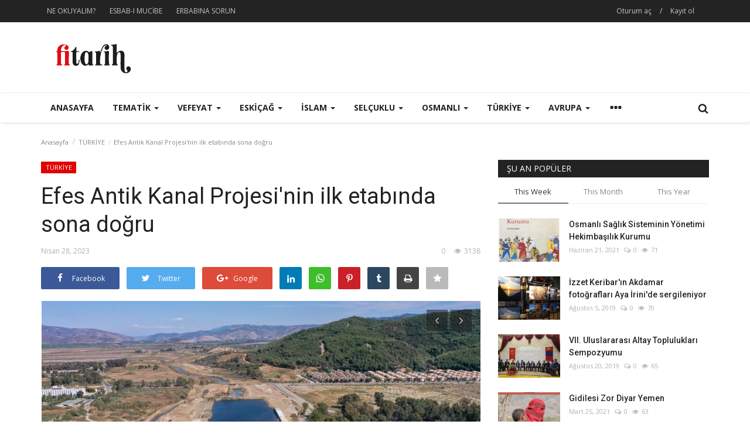

--- FILE ---
content_type: text/html; charset=UTF-8
request_url: https://www.fitarih.com/efes-antik-kanal-projesinin-ilk-etabinda-sona-dogru
body_size: 34032
content:
<!DOCTYPE html>
<html lang="en">
<head>
    <meta charset="utf-8">
    <meta http-equiv="X-UA-Compatible" content="IE=edge">
    <meta name="viewport" content="width=device-width, initial-scale=1">
    <title>Efes Antik Kanal Projesi&#039;nin ilk etabında sona doğru - Fitarih - Tarih Portalı</title>
    <meta name="description" content=""/>
    <meta name="keywords" content=""/>
    <meta name="author" content="Codingest"/>
    <meta property="og:locale" content="en_US"/>
	<meta name="yandex-verification" content="99de1735d08ed040" />
    <meta property="og:site_name" content="Fitarih"/>
    <meta property="og:type" content="article"/>
    <meta property="og:title" content=""/>
    <meta property="og:description" content=""/>
    <meta property="og:url" content="https://www.fitarih.com/efes-antik-kanal-projesinin-ilk-etabinda-sona-dogru"/>
    <meta property="og:image" content="https://www.fitarih.com/uploads/images/image_750x_644b6d1e74efb.jpg"/>
    <meta property="og:image:width" content="750"/>
    <meta property="og:image:height" content="500"/>
    <meta property="article:author" content="İdil Gazi"/>
    <meta property="fb:app_id" content=""/>
    <meta property="article:published_time" content="2023-04-28 09:52:50"/>
    <meta property="article:modified_time" content="2023-04-28 09:52:50"/>
    <meta name="twitter:card" content="summary_large_image"/>
    <meta name="twitter:site" content="@Fitarih"/>
    <meta name="twitter:creator" content="@İdil Gazi"/>
    <meta name="twitter:title" content="Efes Antik Kanal Projesi&#039;nin ilk etabında sona doğru"/>
    <meta name="twitter:description" content=""/>
    <meta name="twitter:image" content="https://www.fitarih.com/uploads/images/image_750x_644b6d1e74efb.jpg"/>
    <meta name="google-signin-client_id" content="">
    <link rel="canonical" href="https://www.fitarih.com/efes-antik-kanal-projesinin-ilk-etabinda-sona-dogru"/>
    <link rel="alternate" href="https://www.fitarih.com/" hreflang="tr_tr"/>
    <link rel="shortcut icon" type="image/png" href="https://www.fitarih.com/uploads/logo/favicon_5e4e729a7432a.png"/>
    <!-- Font-icons CSS -->
    <link href="https://www.fitarih.com/assets/vendor/font-icons/css/varient.min.css" rel="stylesheet"/>
    <!-- Bootstrap CSS -->
    <link rel="stylesheet" href="https://www.fitarih.com/assets/vendor/bootstrap/css/bootstrap.min.css"/>
    <link href="https://fonts.googleapis.com/css?family=Open+Sans:300,400,600,700&amp;subset=cyrillic-ext,greek-ext,latin-ext,vietnamese" rel="stylesheet">    <link href="https://fonts.googleapis.com/css?family=Roboto:300,400,500,700&amp;subset=cyrillic-ext,greek-ext,latin-ext,vietnamese" rel="stylesheet">                <!-- Plugins -->
    <link href="https://www.fitarih.com/assets/css/plugins.css" rel="stylesheet"/>
    <!-- iCheck -->
    <link rel="stylesheet" href="https://www.fitarih.com/assets/vendor/icheck/minimal/grey.css"/>
    <!-- Style -->
    <link href="https://www.fitarih.com/assets/css/style-1.5.1.css" rel="stylesheet"/>
    <!-- Color CSS -->
    <link href="https://www.fitarih.com/assets/css/colors/red.min.css" rel="stylesheet"/>
        <!--Include Font Style-->
    <style>
    body {font-family: "Open Sans", Helvetica, Arial, sans-serif  } .font-1,.post-content .post-summary {font-family: "Roboto", Helvetica, Arial, sans-serif}.font-text{font-family: "Verdana","Open Sans", Helvetica, Arial, sans-serif}.h1, .h2, .h3, .h4, .h5, .h6, h1, h2, h3, h4, h5, h6 {font-family: "Roboto", Helvetica, Arial, sans-serif}.section-mid-title .title {font-family: "Roboto", Helvetica, Arial, sans-serif}.section .section-content .title {font-family: "Roboto", Helvetica, Arial, sans-serif}.section .section-head .title {font-family: "Open Sans", Helvetica, Arial, sans-serif}.sidebar-widget .widget-head .title {font-family: "Open Sans", Helvetica, Arial, sans-serif}.post-content .post-text {font-family: "Verdana","Open Sans", Helvetica, Arial, sans-serif}
    .top-bar,.news-ticker-title,.section .section-head .title,.sidebar-widget .widget-head,.section-mid-title .title,.comment-nav-tabs .title, .section .section-head .comment-nav-tabs .active a .title {
        background-color: #232323    }
    .section .section-head,.section-mid-title {
        border-bottom: 2px solid #232323;
    }
</style>    <!-- jQuery -->
    <script src="https://www.fitarih.com/assets/js/jquery-1.12.4.min.js"></script>
    <!-- HTML5 shim and Respond.js for IE8 support of HTML5 elements and media queries -->
    <!-- WARNING: Respond.js doesn't work if you view the page via file:// -->
    <!--[if lt IE 9]>
    <script src="https://oss.maxcdn.com/html5shiv/3.7.3/html5shiv.min.js"></script>
    <script src="https://oss.maxcdn.com/respond/1.4.2/respond.min.js"></script>
    <![endif]-->
        <meta name="google-site-verification" content="62YXMN4YWPYwYvtKc4YrWDZRwXGg9JwFa0v632snPa8" />    <script>var rtl = false;</script>
</head>
<body>
<header id="header">
    <div class="top-bar">
    <div class="container">
        <div class="col-sm-12">
            <div class="row">
                <ul class="top-menu top-menu-left">
                    <!--Print top menu pages-->
                                                                                                                                                                                                                                                                                                                                                                                                                                                                                                                                                                                                                                                                                                                                                                                                                                                                                                                                                                                                                                                                                                                                                                                                                                                                                                                                                                                                                                                                                                                                                                                                                                                                                                                                                                                                                                                                                                                                                                                                                                                                <li><a href="https://fitarih.com/gallery">NE OKUYALIM?</a></li>
                                                                                                                                                                                                                                                                                                                                                                                                            <li><a href="https://fitarih.com/esbab-i-mucibe">ESBAB-I MUCİBE</a></li>
                                                                                        <li><a href="https://fitarih.com/contact">ERBABINA SORUN</a></li>
                                                                        </ul>
                <ul class="top-menu top-menu-right">
                                        <!--Check auth-->
                                                                        <li class="top-li-auth">
                                <a href="#" data-toggle="modal" data-target="#modal-login">Oturum aç</a>
                                <span>/</span>
                                <a href="https://www.fitarih.com/register">Kayıt ol</a>
                            </li>
                                                                                </ul>
            </div>
        </div>
    </div><!--/.container-->
</div><!--/.top-bar-->
    <div class="logo-banner">
        <div class="container">
            <div class="col-sm-12">
                <div class="row">
                    <div class="left">
                        <a href="https://www.fitarih.com/">
                            <img src="https://www.fitarih.com/uploads/logo/logo_5c607e65e3d7e.png" alt="logo" class="logo">
                        </a>
                    </div>
                    <div class="right">
                        <div class="pull-right">
                            <!--Include banner-->
                            

    
    
        
            
            
        

        
    

                        </div>
                    </div>
                </div>
            </div>
        </div><!--/.container-->
    </div><!--/.top-bar-->
    <nav class="navbar navbar-default main-menu megamenu">
    <div class="container">
                <!-- Collect the nav links, forms, and other content for toggling -->
        <div class="collapse navbar-collapse">
            <div class="row">
                <ul class="nav navbar-nav">
                    <li class="">
                        <a href="https://www.fitarih.com/">
                            Anasayfa                        </a>
                    </li>
                                        <li class="dropdown megamenu-fw mega-li-2 ">
    <a href="https://www.fitarih.com/category/tematik" class="dropdown-toggle disabled" data-toggle="dropdown" role="button" aria-expanded="false">TEMATİK <span class="caret"></span></a>
    <!--Check if has posts-->
            <ul class="dropdown-menu megamenu-content dropdown-top" role="menu" aria-expanded="true" data-mega-ul="2">
            <li>
                <div class="sub-menu-left">
                    <ul class="nav-sub-categories">
                        <li data-category-filter="all" class="li-sub-category active">
                            <a href="https://www.fitarih.com/category/tematik">
                                Hepsi                            </a>
                        </li>
                        <!--Subcategories-->
                                                            <li data-category-filter="hukuk-tarihi-3" class="li-sub-category">
                                        <a href="https://www.fitarih.com/category/hukuk-tarihi">
                                            HUKUK                                        </a>
                                    </li>
                                                                    <li data-category-filter="iktisat-tarihi-4" class="li-sub-category">
                                        <a href="https://www.fitarih.com/category/iktisat-tarihi">
                                            İKTİSAT                                        </a>
                                    </li>
                                                                    <li data-category-filter="sanat-tarihi-11" class="li-sub-category">
                                        <a href="https://www.fitarih.com/category/sanat-tarihi">
                                            SANAT                                        </a>
                                    </li>
                                                                    <li data-category-filter="diplomasi-tarihi-13" class="li-sub-category">
                                        <a href="https://www.fitarih.com/category/diplomasi-tarihi">
                                            DİPLOMASİ                                        </a>
                                    </li>
                                                                    <li data-category-filter="denizcilik-tarihi-14" class="li-sub-category">
                                        <a href="https://www.fitarih.com/category/denizcilik-tarihi">
                                            DENİZCİLİK                                        </a>
                                    </li>
                                                                    <li data-category-filter="edebiyat-tarihi-15" class="li-sub-category">
                                        <a href="https://www.fitarih.com/category/edebiyat-tarihi">
                                            EDEBİYAT                                        </a>
                                    </li>
                                                                    <li data-category-filter="arkeoloji-16" class="li-sub-category">
                                        <a href="https://www.fitarih.com/category/arkeoloji">
                                            ARKEOLOJİ                                        </a>
                                    </li>
                                                                    <li data-category-filter="sinema-tarihi-17" class="li-sub-category">
                                        <a href="https://www.fitarih.com/category/sinema-tarihi">
                                            SİNEMA                                        </a>
                                    </li>
                                                                    <li data-category-filter="numismatik-18" class="li-sub-category">
                                        <a href="https://www.fitarih.com/category/numismatik">
                                            NUMİSMATİK                                        </a>
                                    </li>
                                                                    <li data-category-filter="tarih-felsefesi-19" class="li-sub-category">
                                        <a href="https://www.fitarih.com/category/tarih-felsefesi">
                                            TARİH FELSEFESİ                                        </a>
                                    </li>
                                                                    <li data-category-filter="tarih-yazimi-20" class="li-sub-category">
                                        <a href="https://www.fitarih.com/category/tarih-yazimi">
                                            TARİH YAZIMI                                        </a>
                                    </li>
                                                                    <li data-category-filter="muzecilik-21" class="li-sub-category">
                                        <a href="https://www.fitarih.com/category/muzecilik">
                                            MÜZECİLİK                                        </a>
                                    </li>
                                                                    <li data-category-filter="restorasyon-22" class="li-sub-category">
                                        <a href="https://www.fitarih.com/category/restorasyon">
                                            RESTORASYON                                        </a>
                                    </li>
                                                                    <li data-category-filter="muzik-88" class="li-sub-category">
                                        <a href="https://www.fitarih.com/category/muzik">
                                            MÜZİK                                        </a>
                                    </li>
                                                                    <li data-category-filter="maarif-89" class="li-sub-category">
                                        <a href="https://www.fitarih.com/category/maarif">
                                            MAARİF                                        </a>
                                    </li>
                                                                    <li data-category-filter="tekno-94" class="li-sub-category">
                                        <a href="https://www.fitarih.com/category/tekno">
                                            TEKNO                                        </a>
                                    </li>
                                                    </ul>
                </div>
                <div class="sub-menu-right">
                    <div class="sub-menu-inner filter-all active">
                        <div class="row row-menu-right">
                            <!--Posts-->
                                                                    <div class="col-sm-3 menu-post-item">
                                            <div class="post-item-image">
                                                <a href="https://www.fitarih.com/ssmde-haftasonu-cocuk-atolyeleri-3029">
                                                    <img src="https://www.fitarih.com/assets/img/img_bg_mid.jpg" data-src="https://www.fitarih.com/uploads/images/image_380x240_68ed188088db3.jpg" alt="SSM&#039;de Haftasonu Çocuk Atölyeleri" class="lazyload img-responsive img-post" onerror="javascript:this.src='https://www.fitarih.com/assets/img/img_bg_mid.jpg'"/>



                                                </a>
                                            </div>
                                            <h3 class="title">
                                                <a href="https://www.fitarih.com/ssmde-haftasonu-cocuk-atolyeleri-3029">SSM&#039;de Haftasonu Çocuk Atölyeleri</a>
                                            </h3>
                                            <p class="post-meta">
                                                    <span>Ekim 13, 2025</span>
    <span><i class="icon-comment"></i>0</span>
    <span class="m-r-0"><i class="icon-eye"></i>91</span>
                                            </p>
                                        </div>
                                                                            <div class="col-sm-3 menu-post-item">
                                            <div class="post-item-image">
                                                <a href="https://www.fitarih.com/ssmde-haftasonu-cocuk-atolyeleri-3028">
                                                    <img src="https://www.fitarih.com/assets/img/img_bg_mid.jpg" data-src="https://www.fitarih.com/uploads/images/image_380x240_68ed183b4257e.jpg" alt="SSM&#039;de Haftasonu Çocuk Atölyeleri" class="lazyload img-responsive img-post" onerror="javascript:this.src='https://www.fitarih.com/assets/img/img_bg_mid.jpg'"/>



                                                </a>
                                            </div>
                                            <h3 class="title">
                                                <a href="https://www.fitarih.com/ssmde-haftasonu-cocuk-atolyeleri-3028">SSM&#039;de Haftasonu Çocuk Atölyeleri</a>
                                            </h3>
                                            <p class="post-meta">
                                                    <span>Ekim 13, 2025</span>
    <span><i class="icon-comment"></i>0</span>
    <span class="m-r-0"><i class="icon-eye"></i>91</span>
                                            </p>
                                        </div>
                                                                            <div class="col-sm-3 menu-post-item">
                                            <div class="post-item-image">
                                                <a href="https://www.fitarih.com/ssmde-haftasonu-cocuk-atolyeleri-3027">
                                                    <img src="https://www.fitarih.com/assets/img/img_bg_mid.jpg" data-src="https://www.fitarih.com/uploads/images/image_380x240_68ed17fee335c.jpg" alt="SSM&#039;de Haftasonu Çocuk Atölyeleri" class="lazyload img-responsive img-post" onerror="javascript:this.src='https://www.fitarih.com/assets/img/img_bg_mid.jpg'"/>



                                                </a>
                                            </div>
                                            <h3 class="title">
                                                <a href="https://www.fitarih.com/ssmde-haftasonu-cocuk-atolyeleri-3027">SSM&#039;de Haftasonu Çocuk Atölyeleri</a>
                                            </h3>
                                            <p class="post-meta">
                                                    <span>Ekim 13, 2025</span>
    <span><i class="icon-comment"></i>0</span>
    <span class="m-r-0"><i class="icon-eye"></i>85</span>
                                            </p>
                                        </div>
                                                                            <div class="col-sm-3 menu-post-item">
                                            <div class="post-item-image">
                                                <a href="https://www.fitarih.com/ssmde-haftasonu-cocuk-atolyeleri">
                                                    <img src="https://www.fitarih.com/assets/img/img_bg_mid.jpg" data-src="https://www.fitarih.com/uploads/images/image_380x240_68ed1771e352c.jpg" alt="SSM&#039;de Haftasonu Çocuk Atölyeleri" class="lazyload img-responsive img-post" onerror="javascript:this.src='https://www.fitarih.com/assets/img/img_bg_mid.jpg'"/>



                                                </a>
                                            </div>
                                            <h3 class="title">
                                                <a href="https://www.fitarih.com/ssmde-haftasonu-cocuk-atolyeleri">SSM&#039;de Haftasonu Çocuk Atölyeleri</a>
                                            </h3>
                                            <p class="post-meta">
                                                    <span>Ekim 13, 2025</span>
    <span><i class="icon-comment"></i>0</span>
    <span class="m-r-0"><i class="icon-eye"></i>95</span>
                                            </p>
                                        </div>
                                                            </div>
                    </div>
                                                    <div class="sub-menu-inner filter-hukuk-tarihi-3">
                                    <div class="row row-menu-right">
                                                                            </div>
                                </div>
                                                            <div class="sub-menu-inner filter-iktisat-tarihi-4">
                                    <div class="row row-menu-right">
                                                                                                                                            <div class="col-sm-3 menu-post-item">
                                                        <div class="post-item-image post-item-image-mn">
                                                            <a href="https://www.fitarih.com/islam-iktisadi-arastirma-odulu-islam-iktisadi-uygulama-odulu-ve-islam-iktisadina-katki-odulu-olmak-uzere-uc-dalda-verilen-islam-iktisadi-odulleri-5-nisan-2019da-sahiplerini-bulacak">
                                                                <img src="https://www.fitarih.com/assets/img/img_bg_mid.jpg" data-src="https://www.fitarih.com/uploads/images/image_380x240_5c9bbdcf4f5d7.jpg" alt="İslam İktisadı Araştırma Ödülü, İslam İktisadı Uygulama Ödülü ve İslam İktisadına Katkı Ödülü olmak üzere üç dalda verilen İslam İktisadı Ödülleri 5 Nisan 2019&#039;da sahiplerini bulacak." class="lazyload img-responsive img-post" onerror="javascript:this.src='https://www.fitarih.com/assets/img/img_bg_mid.jpg'"/>



                                                            </a>
                                                        </div>
                                                        <h3 class="title">
                                                            <a href="https://www.fitarih.com/islam-iktisadi-arastirma-odulu-islam-iktisadi-uygulama-odulu-ve-islam-iktisadina-katki-odulu-olmak-uzere-uc-dalda-verilen-islam-iktisadi-odulleri-5-nisan-2019da-sahiplerini-bulacak">İslam İktisadı Araştırma Ödülü, İslam İktisadı...</a>
                                                        </h3>
                                                        <p class="post-meta">
                                                                <span>Mart 27, 2019</span>
    <span><i class="icon-comment"></i>0</span>
    <span class="m-r-0"><i class="icon-eye"></i>5802</span>
                                                        </p>
                                                    </div>
                                                                                                                                                    <div class="col-sm-3 menu-post-item">
                                                        <div class="post-item-image post-item-image-mn">
                                                            <a href="https://www.fitarih.com/osmanli-iktisat-tasavvuru-ve-modernlesme-19-yuzyildan-portreler-olaylar-belgeler-omer-karaoglu">
                                                                <img src="https://www.fitarih.com/assets/img/img_bg_mid.jpg" data-src="https://www.fitarih.com/uploads/images/image_380x240_5c652558c13b4.jpg" alt="Osmanlı İktisat Tasavvuru ve Modernleşme (19. Yüzyıldan Portreler-Olaylar-Belgeler) Ömer Karaoğlu" class="lazyload img-responsive img-post" onerror="javascript:this.src='https://www.fitarih.com/assets/img/img_bg_mid.jpg'"/>



                                                            </a>
                                                        </div>
                                                        <h3 class="title">
                                                            <a href="https://www.fitarih.com/osmanli-iktisat-tasavvuru-ve-modernlesme-19-yuzyildan-portreler-olaylar-belgeler-omer-karaoglu">Osmanlı İktisat Tasavvuru ve Modernleşme (19....</a>
                                                        </h3>
                                                        <p class="post-meta">
                                                                <span>Şubat 14, 2019</span>
    <span><i class="icon-comment"></i>0</span>
    <span class="m-r-0"><i class="icon-eye"></i>4645</span>
                                                        </p>
                                                    </div>
                                                                                                                                                    <div class="col-sm-3 menu-post-item">
                                                        <div class="post-item-image post-item-image-mn">
                                                            <a href="https://www.fitarih.com/servetin-denetimine-yonelik-bir-uygulama-musadere-2-mahmut-donemi-1808-1839-omerkaraoglu">
                                                                <img src="https://www.fitarih.com/assets/img/img_bg_mid.jpg" data-src="https://www.fitarih.com/uploads/images/image_380x240_5c652467b0433.jpg" alt="Servetin Denetimine Yönelik Bir Uygulama Müsâdere (2. Mahmut Dönemi 1808 - 1839) ÖmerKaraoğlu" class="lazyload img-responsive img-post" onerror="javascript:this.src='https://www.fitarih.com/assets/img/img_bg_mid.jpg'"/>



                                                            </a>
                                                        </div>
                                                        <h3 class="title">
                                                            <a href="https://www.fitarih.com/servetin-denetimine-yonelik-bir-uygulama-musadere-2-mahmut-donemi-1808-1839-omerkaraoglu">Servetin Denetimine Yönelik Bir Uygulama Müsâdere...</a>
                                                        </h3>
                                                        <p class="post-meta">
                                                                <span>Şubat 14, 2019</span>
    <span><i class="icon-comment"></i>0</span>
    <span class="m-r-0"><i class="icon-eye"></i>4643</span>
                                                        </p>
                                                    </div>
                                                                                    </div>
                                </div>
                                                            <div class="sub-menu-inner filter-sanat-tarihi-11">
                                    <div class="row row-menu-right">
                                                                                                                                            <div class="col-sm-3 menu-post-item">
                                                        <div class="post-item-image post-item-image-mn">
                                                            <a href="https://www.fitarih.com/sabrin-sanatcisi-muhammet-zahir-beratoglu">
                                                                <img src="https://www.fitarih.com/assets/img/img_bg_mid.jpg" data-src="https://www.fitarih.com/uploads/images/image_380x240_68c7ce0e0d880.jpg" alt="Sabrın sanatçısı: Muhammet Zahir Beratoğlu" class="lazyload img-responsive img-post" onerror="javascript:this.src='https://www.fitarih.com/assets/img/img_bg_mid.jpg'"/>



                                                            </a>
                                                        </div>
                                                        <h3 class="title">
                                                            <a href="https://www.fitarih.com/sabrin-sanatcisi-muhammet-zahir-beratoglu">Sabrın sanatçısı: Muhammet Zahir Beratoğlu</a>
                                                        </h3>
                                                        <p class="post-meta">
                                                                <span>Eylül 15, 2025</span>
    <span><i class="icon-comment"></i>0</span>
    <span class="m-r-0"><i class="icon-eye"></i>122</span>
                                                        </p>
                                                    </div>
                                                                                                                                                    <div class="col-sm-3 menu-post-item">
                                                        <div class="post-item-image post-item-image-mn">
                                                            <a href="https://www.fitarih.com/20-uluslararasi-fotograf-yarismasi-basvurulari-basladi">
                                                                <img src="https://www.fitarih.com/assets/img/img_bg_mid.jpg" data-src="https://www.fitarih.com/uploads/images/image_380x240_66e2bcac87885.jpg" alt="20. Uluslararası Fotoğraf Yarışması Başvuruları Başladı" class="lazyload img-responsive img-post" onerror="javascript:this.src='https://www.fitarih.com/assets/img/img_bg_mid.jpg'"/>



                                                            </a>
                                                        </div>
                                                        <h3 class="title">
                                                            <a href="https://www.fitarih.com/20-uluslararasi-fotograf-yarismasi-basvurulari-basladi">20. Uluslararası Fotoğraf Yarışması Başvuruları...</a>
                                                        </h3>
                                                        <p class="post-meta">
                                                                <span>Eylül 12, 2024</span>
    <span><i class="icon-comment"></i>0</span>
    <span class="m-r-0"><i class="icon-eye"></i>833</span>
                                                        </p>
                                                    </div>
                                                                                                                                                    <div class="col-sm-3 menu-post-item">
                                                        <div class="post-item-image post-item-image-mn">
                                                            <a href="https://www.fitarih.com/paris-cite-internationale-des-arts-sanatci-basvurulari-basladi">
                                                                <img src="https://www.fitarih.com/assets/img/img_bg_mid.jpg" data-src="https://www.fitarih.com/uploads/images/image_380x240_66e2bc50187d8.jpg" alt="Paris Cité Internationale des Arts Sanatçı Başvuruları Başladı" class="lazyload img-responsive img-post" onerror="javascript:this.src='https://www.fitarih.com/assets/img/img_bg_mid.jpg'"/>



                                                            </a>
                                                        </div>
                                                        <h3 class="title">
                                                            <a href="https://www.fitarih.com/paris-cite-internationale-des-arts-sanatci-basvurulari-basladi">Paris Cité Internationale des Arts Sanatçı Başvuruları...</a>
                                                        </h3>
                                                        <p class="post-meta">
                                                                <span>Eylül 12, 2024</span>
    <span><i class="icon-comment"></i>0</span>
    <span class="m-r-0"><i class="icon-eye"></i>854</span>
                                                        </p>
                                                    </div>
                                                                                                                                                    <div class="col-sm-3 menu-post-item">
                                                        <div class="post-item-image post-item-image-mn">
                                                            <a href="https://www.fitarih.com/ben-anadolu-oyunu-stratonikeia-antik-kentinde-sergilenecek">
                                                                <img src="https://www.fitarih.com/assets/img/img_bg_mid.jpg" data-src="https://www.fitarih.com/uploads/images/image_380x240_64b7cc327dcc1.jpg" alt="Ben Anadolu oyunu Stratonikeia Antik Kenti&#039;nde sergilenecek" class="lazyload img-responsive img-post" onerror="javascript:this.src='https://www.fitarih.com/assets/img/img_bg_mid.jpg'"/>



                                                            </a>
                                                        </div>
                                                        <h3 class="title">
                                                            <a href="https://www.fitarih.com/ben-anadolu-oyunu-stratonikeia-antik-kentinde-sergilenecek">Ben Anadolu oyunu Stratonikeia Antik Kenti&#039;nde...</a>
                                                        </h3>
                                                        <p class="post-meta">
                                                                <span>Temmuz 19, 2023</span>
    <span><i class="icon-comment"></i>0</span>
    <span class="m-r-0"><i class="icon-eye"></i>4813</span>
                                                        </p>
                                                    </div>
                                                                                                                                                                                                                                                                                    </div>
                                </div>
                                                            <div class="sub-menu-inner filter-diplomasi-tarihi-13">
                                    <div class="row row-menu-right">
                                                                                                                                            <div class="col-sm-3 menu-post-item">
                                                        <div class="post-item-image post-item-image-mn">
                                                            <a href="https://www.fitarih.com/diplomasi-tarihi">
                                                                <img src="https://www.fitarih.com/assets/img/img_bg_mid.jpg" data-src="https://www.fitarih.com/uploads/images/image_380x240_5d010ee7cd455.jpg" alt="Diplomasi Tarihi" class="lazyload img-responsive img-post" onerror="javascript:this.src='https://www.fitarih.com/assets/img/img_bg_mid.jpg'"/>



                                                            </a>
                                                        </div>
                                                        <h3 class="title">
                                                            <a href="https://www.fitarih.com/diplomasi-tarihi">Diplomasi Tarihi</a>
                                                        </h3>
                                                        <p class="post-meta">
                                                                <span>Haziran 12, 2019</span>
    <span><i class="icon-comment"></i>0</span>
    <span class="m-r-0"><i class="icon-eye"></i>6026</span>
                                                        </p>
                                                    </div>
                                                                                                                                                    <div class="col-sm-3 menu-post-item">
                                                        <div class="post-item-image post-item-image-mn">
                                                            <a href="https://www.fitarih.com/abdulhamidin-kara-kutusu-arap-izzet-holo-pasanin-gunlukleri">
                                                                <img src="https://www.fitarih.com/assets/img/img_bg_mid.jpg" data-src="https://www.fitarih.com/uploads/images/image_380x240_5ce2f1366c33b.jpg" alt="Abdülhamid&#039;in Kara Kutusu - Arap İzzet Holo Paşa&#039;nın Günlükleri" class="lazyload img-responsive img-post" onerror="javascript:this.src='https://www.fitarih.com/assets/img/img_bg_mid.jpg'"/>



                                                            </a>
                                                        </div>
                                                        <h3 class="title">
                                                            <a href="https://www.fitarih.com/abdulhamidin-kara-kutusu-arap-izzet-holo-pasanin-gunlukleri">Abdülhamid&#039;in Kara Kutusu - Arap İzzet Holo Paşa&#039;nın...</a>
                                                        </h3>
                                                        <p class="post-meta">
                                                                <span>Mayıs 20, 2019</span>
    <span><i class="icon-comment"></i>0</span>
    <span class="m-r-0"><i class="icon-eye"></i>5708</span>
                                                        </p>
                                                    </div>
                                                                                                                                                    <div class="col-sm-3 menu-post-item">
                                                        <div class="post-item-image post-item-image-mn">
                                                            <a href="https://www.fitarih.com/turk-mektuplari-kanuni-sultan-suleyman-zamanina-ait-bir-frenk-sefaretnamesi">
                                                                <img src="https://www.fitarih.com/assets/img/img_bg_mid.jpg" data-src="https://www.fitarih.com/uploads/images/image_380x240_5c6529365c18a.jpg" alt="TÜRK MEKTUPLARI (Kanunî Sultan Süleyman Zamanına Ait Bir Frenk Sefaretnamesi)" class="lazyload img-responsive img-post" onerror="javascript:this.src='https://www.fitarih.com/assets/img/img_bg_mid.jpg'"/>



                                                            </a>
                                                        </div>
                                                        <h3 class="title">
                                                            <a href="https://www.fitarih.com/turk-mektuplari-kanuni-sultan-suleyman-zamanina-ait-bir-frenk-sefaretnamesi">TÜRK MEKTUPLARI (Kanunî Sultan Süleyman Zamanına...</a>
                                                        </h3>
                                                        <p class="post-meta">
                                                                <span>Şubat 14, 2019</span>
    <span><i class="icon-comment"></i>0</span>
    <span class="m-r-0"><i class="icon-eye"></i>5369</span>
                                                        </p>
                                                    </div>
                                                                                                                                                    <div class="col-sm-3 menu-post-item">
                                                        <div class="post-item-image post-item-image-mn">
                                                            <a href="https://www.fitarih.com/devletin-kahyasi-sultanin-efendisi-mehmed-said-halet-efendi-suheyla-yenidunya-gurgen">
                                                                <img src="https://www.fitarih.com/assets/img/img_bg_mid.jpg" data-src="https://www.fitarih.com/uploads/images/image_380x240_5c652856882ea.jpg" alt="Devletin Kahyası, Sultanın Efendisi Mehmed Said Hâlet Efendi (Süheyla Yenidünya Gürgen)" class="lazyload img-responsive img-post" onerror="javascript:this.src='https://www.fitarih.com/assets/img/img_bg_mid.jpg'"/>



                                                            </a>
                                                        </div>
                                                        <h3 class="title">
                                                            <a href="https://www.fitarih.com/devletin-kahyasi-sultanin-efendisi-mehmed-said-halet-efendi-suheyla-yenidunya-gurgen">Devletin Kahyası, Sultanın Efendisi Mehmed Said...</a>
                                                        </h3>
                                                        <p class="post-meta">
                                                                <span>Şubat 14, 2019</span>
    <span><i class="icon-comment"></i>0</span>
    <span class="m-r-0"><i class="icon-eye"></i>5630</span>
                                                        </p>
                                                    </div>
                                                                                    </div>
                                </div>
                                                            <div class="sub-menu-inner filter-denizcilik-tarihi-14">
                                    <div class="row row-menu-right">
                                                                                                                                            <div class="col-sm-3 menu-post-item">
                                                        <div class="post-item-image post-item-image-mn">
                                                            <a href="https://www.fitarih.com/sirket-i-hayriye-vapurlari-yeniden-istabul-bogazinda-sefer-yapabilir">
                                                                <img src="https://www.fitarih.com/assets/img/img_bg_mid.jpg" data-src="https://www.fitarih.com/uploads/images/image_380x240_5e1dc45b25df7.jpg" alt="Şirket-i Hayriye vapurları yeniden İstabul Boğazı&#039;nda sefer yapabilir" class="lazyload img-responsive img-post" onerror="javascript:this.src='https://www.fitarih.com/assets/img/img_bg_mid.jpg'"/>



                                                            </a>
                                                        </div>
                                                        <h3 class="title">
                                                            <a href="https://www.fitarih.com/sirket-i-hayriye-vapurlari-yeniden-istabul-bogazinda-sefer-yapabilir">Şirket-i Hayriye vapurları yeniden İstabul Boğazı&#039;nda...</a>
                                                        </h3>
                                                        <p class="post-meta">
                                                                <span>Ocak 14, 2020</span>
    <span><i class="icon-comment"></i>0</span>
    <span class="m-r-0"><i class="icon-eye"></i>4821</span>
                                                        </p>
                                                    </div>
                                                                                                                                                    <div class="col-sm-3 menu-post-item">
                                                        <div class="post-item-image post-item-image-mn">
                                                            <a href="https://www.fitarih.com/turk-denizcilik-tarihinin-parlayan-yildizi-piri-reis">
                                                                <img src="https://www.fitarih.com/assets/img/img_bg_mid.jpg" data-src="https://www.fitarih.com/uploads/images/image_380x240_5df142e0d74be.jpg" alt="Türk denizcilik tarihinin parlayan yıldızı: Piri Reis" class="lazyload img-responsive img-post" onerror="javascript:this.src='https://www.fitarih.com/assets/img/img_bg_mid.jpg'"/>



                                                            </a>
                                                        </div>
                                                        <h3 class="title">
                                                            <a href="https://www.fitarih.com/turk-denizcilik-tarihinin-parlayan-yildizi-piri-reis">Türk denizcilik tarihinin parlayan yıldızı: Piri...</a>
                                                        </h3>
                                                        <p class="post-meta">
                                                                <span>Aralık 11, 2019</span>
    <span><i class="icon-comment"></i>0</span>
    <span class="m-r-0"><i class="icon-eye"></i>5498</span>
                                                        </p>
                                                    </div>
                                                                                                                                                    <div class="col-sm-3 menu-post-item">
                                                        <div class="post-item-image post-item-image-mn">
                                                            <a href="https://www.fitarih.com/istanbulun-denizcilik-muzesi-ihtiyaci-masaya-yatirilacak">
                                                                <img src="https://www.fitarih.com/assets/img/img_bg_mid.jpg" data-src="https://www.fitarih.com/uploads/images/image_380x240_5d760b7c11ae0.jpg" alt="İstanbul&#039;un denizcilik müzesi ihtiyacı masaya yatırılacak." class="lazyload img-responsive img-post" onerror="javascript:this.src='https://www.fitarih.com/assets/img/img_bg_mid.jpg'"/>



                                                            </a>
                                                        </div>
                                                        <h3 class="title">
                                                            <a href="https://www.fitarih.com/istanbulun-denizcilik-muzesi-ihtiyaci-masaya-yatirilacak">İstanbul&#039;un denizcilik müzesi ihtiyacı masaya...</a>
                                                        </h3>
                                                        <p class="post-meta">
                                                                <span>Eylül 9, 2019</span>
    <span><i class="icon-comment"></i>0</span>
    <span class="m-r-0"><i class="icon-eye"></i>4327</span>
                                                        </p>
                                                    </div>
                                                                                                                                                    <div class="col-sm-3 menu-post-item">
                                                        <div class="post-item-image post-item-image-mn">
                                                            <a href="https://www.fitarih.com/koca-piri-reis-gemisi-41-yildir-antik-deniz-yolu-rotalarini-arastiriyor">
                                                                <img src="https://www.fitarih.com/assets/img/img_bg_mid.jpg" data-src="https://www.fitarih.com/uploads/images/image_380x240_5d2441b8e2bcd.jpg" alt="Koca Piri Reis Gemisi 41 yıldır antik deniz yolu rotalarını araştırıyor" class="lazyload img-responsive img-post" onerror="javascript:this.src='https://www.fitarih.com/assets/img/img_bg_mid.jpg'"/>



                                                            </a>
                                                        </div>
                                                        <h3 class="title">
                                                            <a href="https://www.fitarih.com/koca-piri-reis-gemisi-41-yildir-antik-deniz-yolu-rotalarini-arastiriyor">Koca Piri Reis Gemisi 41 yıldır antik deniz yolu...</a>
                                                        </h3>
                                                        <p class="post-meta">
                                                                <span>Temmuz 9, 2019</span>
    <span><i class="icon-comment"></i>0</span>
    <span class="m-r-0"><i class="icon-eye"></i>5065</span>
                                                        </p>
                                                    </div>
                                                                                                                                                                                                                                                                                    </div>
                                </div>
                                                            <div class="sub-menu-inner filter-edebiyat-tarihi-15">
                                    <div class="row row-menu-right">
                                                                                                                                            <div class="col-sm-3 menu-post-item">
                                                        <div class="post-item-image post-item-image-mn">
                                                            <a href="https://www.fitarih.com/2022-yunus-nadi-odulleri">
                                                                <img src="https://www.fitarih.com/assets/img/img_bg_mid.jpg" data-src="https://www.fitarih.com/uploads/images/image_380x240_6221076d731ba.jpg" alt="2022  Yunus Nadi Ödülleri" class="lazyload img-responsive img-post" onerror="javascript:this.src='https://www.fitarih.com/assets/img/img_bg_mid.jpg'"/>



                                                            </a>
                                                        </div>
                                                        <h3 class="title">
                                                            <a href="https://www.fitarih.com/2022-yunus-nadi-odulleri">2022  Yunus Nadi Ödülleri</a>
                                                        </h3>
                                                        <p class="post-meta">
                                                                <span>Mart 3, 2022</span>
    <span><i class="icon-comment"></i>0</span>
    <span class="m-r-0"><i class="icon-eye"></i>4436</span>
                                                        </p>
                                                    </div>
                                                                                                                                                    <div class="col-sm-3 menu-post-item">
                                                        <div class="post-item-image post-item-image-mn">
                                                            <a href="https://www.fitarih.com/kuzey-makedonyada-balkan-edebiyat-ve-yazarlik-akademisi-basladi">
                                                                <img src="https://www.fitarih.com/assets/img/img_bg_mid.jpg" data-src="https://www.fitarih.com/uploads/images/image_380x240_621f3dab1c649.jpg" alt="Kuzey Makedonya&#039;da Balkan Edebiyat ve Yazarlık Akademisi Başladı" class="lazyload img-responsive img-post" onerror="javascript:this.src='https://www.fitarih.com/assets/img/img_bg_mid.jpg'"/>



                                                            </a>
                                                        </div>
                                                        <h3 class="title">
                                                            <a href="https://www.fitarih.com/kuzey-makedonyada-balkan-edebiyat-ve-yazarlik-akademisi-basladi">Kuzey Makedonya&#039;da Balkan Edebiyat ve Yazarlık...</a>
                                                        </h3>
                                                        <p class="post-meta">
                                                                <span>Mart 2, 2022</span>
    <span><i class="icon-comment"></i>0</span>
    <span class="m-r-0"><i class="icon-eye"></i>4617</span>
                                                        </p>
                                                    </div>
                                                                                                                                                    <div class="col-sm-3 menu-post-item">
                                                        <div class="post-item-image post-item-image-mn">
                                                            <a href="https://www.fitarih.com/gonul-cografyasindan-sairler-asik-pasa-icin-bulusacak">
                                                                <img src="https://www.fitarih.com/assets/img/img_bg_mid.jpg" data-src="https://www.fitarih.com/uploads/images/image_380x240_6183b1430f956.jpg" alt="Gönül coğrafyasından şairler Aşık Paşa için buluşacak" class="lazyload img-responsive img-post" onerror="javascript:this.src='https://www.fitarih.com/assets/img/img_bg_mid.jpg'"/>



                                                            </a>
                                                        </div>
                                                        <h3 class="title">
                                                            <a href="https://www.fitarih.com/gonul-cografyasindan-sairler-asik-pasa-icin-bulusacak">Gönül coğrafyasından şairler Aşık Paşa için buluşacak</a>
                                                        </h3>
                                                        <p class="post-meta">
                                                                <span>Kasım 4, 2021</span>
    <span><i class="icon-comment"></i>0</span>
    <span class="m-r-0"><i class="icon-eye"></i>4614</span>
                                                        </p>
                                                    </div>
                                                                                                                                                    <div class="col-sm-3 menu-post-item">
                                                        <div class="post-item-image post-item-image-mn">
                                                            <a href="https://www.fitarih.com/yillik-dergisi-istanbulu-arastiranlarin-yazilarini-bekliyor">
                                                                <img src="https://www.fitarih.com/assets/img/img_bg_mid.jpg" data-src="https://www.fitarih.com/uploads/images/image_380x240_60a218d30c14f.jpg" alt="Yıllık dergisi İstanbul&#039;u araştıranların yazılarını bekliyor" class="lazyload img-responsive img-post" onerror="javascript:this.src='https://www.fitarih.com/assets/img/img_bg_mid.jpg'"/>



                                                            </a>
                                                        </div>
                                                        <h3 class="title">
                                                            <a href="https://www.fitarih.com/yillik-dergisi-istanbulu-arastiranlarin-yazilarini-bekliyor">Yıllık dergisi İstanbul&#039;u araştıranların yazılarını...</a>
                                                        </h3>
                                                        <p class="post-meta">
                                                                <span>Mayıs 17, 2021</span>
    <span><i class="icon-comment"></i>0</span>
    <span class="m-r-0"><i class="icon-eye"></i>5356</span>
                                                        </p>
                                                    </div>
                                                                                                                                                                                                                                                                                    </div>
                                </div>
                                                            <div class="sub-menu-inner filter-arkeoloji-16">
                                    <div class="row row-menu-right">
                                                                                                                                            <div class="col-sm-3 menu-post-item">
                                                        <div class="post-item-image post-item-image-mn">
                                                            <a href="https://www.fitarih.com/assos-kazilarinda-erken-osmanli-donemine-ait-hamam-bulundu">
                                                                <img src="https://www.fitarih.com/assets/img/img_bg_mid.jpg" data-src="https://www.fitarih.com/uploads/images/image_380x240_678610762d6e1.jpg" alt="Assos kazılarında erken Osmanlı dönemine ait hamam bulundu" class="lazyload img-responsive img-post" onerror="javascript:this.src='https://www.fitarih.com/assets/img/img_bg_mid.jpg'"/>



                                                            </a>
                                                        </div>
                                                        <h3 class="title">
                                                            <a href="https://www.fitarih.com/assos-kazilarinda-erken-osmanli-donemine-ait-hamam-bulundu">Assos kazılarında erken Osmanlı dönemine ait...</a>
                                                        </h3>
                                                        <p class="post-meta">
                                                                <span>Ocak 14, 2025</span>
    <span><i class="icon-comment"></i>0</span>
    <span class="m-r-0"><i class="icon-eye"></i>619</span>
                                                        </p>
                                                    </div>
                                                                                                                                                    <div class="col-sm-3 menu-post-item">
                                                        <div class="post-item-image post-item-image-mn">
                                                            <a href="https://www.fitarih.com/hacli-seferleri-savasinin-kalintilari-gun-yuzune-cikarilacak">
                                                                <img src="https://www.fitarih.com/assets/img/img_bg_mid.jpg" data-src="https://www.fitarih.com/uploads/images/image_380x240_66e811035f5ee.jpg" alt="Haçlı Seferleri Savaşı&#039;nın kalıntıları gün yüzüne çıkarılacak" class="lazyload img-responsive img-post" onerror="javascript:this.src='https://www.fitarih.com/assets/img/img_bg_mid.jpg'"/>



                                                            </a>
                                                        </div>
                                                        <h3 class="title">
                                                            <a href="https://www.fitarih.com/hacli-seferleri-savasinin-kalintilari-gun-yuzune-cikarilacak">Haçlı Seferleri Savaşı&#039;nın kalıntıları gün yüzüne...</a>
                                                        </h3>
                                                        <p class="post-meta">
                                                                <span>Eylül 16, 2024</span>
    <span><i class="icon-comment"></i>0</span>
    <span class="m-r-0"><i class="icon-eye"></i>851</span>
                                                        </p>
                                                    </div>
                                                                                                                                                    <div class="col-sm-3 menu-post-item">
                                                        <div class="post-item-image post-item-image-mn">
                                                            <a href="https://www.fitarih.com/kelenderis-antik-kentinde-2-bin-500-yillik-kalenin-ortaya-cikarilmasi-hedefleniyor">
                                                                <img src="https://www.fitarih.com/assets/img/img_bg_mid.jpg" data-src="https://www.fitarih.com/uploads/images/image_380x240_66d554c9c370f.jpg" alt="Kelenderis Antik Kenti&#039;nde 2 bin 500 yıllık kalenin ortaya çıkarılması hedefleniyor" class="lazyload img-responsive img-post" onerror="javascript:this.src='https://www.fitarih.com/assets/img/img_bg_mid.jpg'"/>



                                                            </a>
                                                        </div>
                                                        <h3 class="title">
                                                            <a href="https://www.fitarih.com/kelenderis-antik-kentinde-2-bin-500-yillik-kalenin-ortaya-cikarilmasi-hedefleniyor">Kelenderis Antik Kenti&#039;nde 2 bin 500 yıllık kalenin...</a>
                                                        </h3>
                                                        <p class="post-meta">
                                                                <span>Eylül 2, 2024</span>
    <span><i class="icon-comment"></i>0</span>
    <span class="m-r-0"><i class="icon-eye"></i>655</span>
                                                        </p>
                                                    </div>
                                                                                                                                                    <div class="col-sm-3 menu-post-item">
                                                        <div class="post-item-image post-item-image-mn">
                                                            <a href="https://www.fitarih.com/rumeli-hisarinin-altinda-yeralti-gecidi-bulundu-gizli-tunelin-uzunlugu-125-metre">
                                                                <img src="https://www.fitarih.com/assets/img/img_bg_mid.jpg" data-src="https://www.fitarih.com/uploads/images/image_380x240_665dae374c41e.jpg" alt="Rumeli Hisarı&#039;nın altında yeraltı geçidi bulundu: Gizli tünelin uzunluğu 125 metre" class="lazyload img-responsive img-post" onerror="javascript:this.src='https://www.fitarih.com/assets/img/img_bg_mid.jpg'"/>



                                                            </a>
                                                        </div>
                                                        <h3 class="title">
                                                            <a href="https://www.fitarih.com/rumeli-hisarinin-altinda-yeralti-gecidi-bulundu-gizli-tunelin-uzunlugu-125-metre">Rumeli Hisarı&#039;nın altında yeraltı geçidi bulundu:...</a>
                                                        </h3>
                                                        <p class="post-meta">
                                                                <span>Haziran 3, 2024</span>
    <span><i class="icon-comment"></i>0</span>
    <span class="m-r-0"><i class="icon-eye"></i>1139</span>
                                                        </p>
                                                    </div>
                                                                                                                                                                                                                                                                                    </div>
                                </div>
                                                            <div class="sub-menu-inner filter-sinema-tarihi-17">
                                    <div class="row row-menu-right">
                                                                                                                                            <div class="col-sm-3 menu-post-item">
                                                        <div class="post-item-image post-item-image-mn">
                                                            <a href="https://www.fitarih.com/iki-buyuk-sinema-koleksiyonu-koruma-altina-alindi">
                                                                <img src="https://www.fitarih.com/assets/img/img_bg_mid.jpg" data-src="https://www.fitarih.com/uploads/images/image_380x240_68b5972693189.jpg" alt="İki büyük sinema koleksiyonu koruma altına alındı" class="lazyload img-responsive img-post" onerror="javascript:this.src='https://www.fitarih.com/assets/img/img_bg_mid.jpg'"/>



                                                            </a>
                                                        </div>
                                                        <h3 class="title">
                                                            <a href="https://www.fitarih.com/iki-buyuk-sinema-koleksiyonu-koruma-altina-alindi">İki büyük sinema koleksiyonu koruma altına alındı</a>
                                                        </h3>
                                                        <p class="post-meta">
                                                                <span>Eylül 1, 2025</span>
    <span><i class="icon-comment"></i>0</span>
    <span class="m-r-0"><i class="icon-eye"></i>208</span>
                                                        </p>
                                                    </div>
                                                                                                                                                    <div class="col-sm-3 menu-post-item">
                                                        <div class="post-item-image post-item-image-mn">
                                                            <a href="https://www.fitarih.com/muzede-suare-basliyor">
                                                                <img src="https://www.fitarih.com/assets/img/img_bg_mid.jpg" data-src="https://www.fitarih.com/uploads/images/image_380x240_684fcfdb4d203.jpg" alt="Müzede Suare Başlıyor" class="lazyload img-responsive img-post" onerror="javascript:this.src='https://www.fitarih.com/assets/img/img_bg_mid.jpg'"/>



                                                            </a>
                                                        </div>
                                                        <h3 class="title">
                                                            <a href="https://www.fitarih.com/muzede-suare-basliyor">Müzede Suare Başlıyor</a>
                                                        </h3>
                                                        <p class="post-meta">
                                                                <span>Haziran 16, 2025</span>
    <span><i class="icon-comment"></i>0</span>
    <span class="m-r-0"><i class="icon-eye"></i>360</span>
                                                        </p>
                                                    </div>
                                                                                                                                                    <div class="col-sm-3 menu-post-item">
                                                        <div class="post-item-image post-item-image-mn">
                                                            <a href="https://www.fitarih.com/pazartesi-konusmalarinda-bu-hafta-turkiyede-sinemanin-yeniden-dogusu-2005-2015">
                                                                <img src="https://www.fitarih.com/assets/img/img_bg_mid.jpg" data-src="https://www.fitarih.com/uploads/images/image_380x240_672dd73d512e3.jpg" alt="Pazartesi Konuşmalarında Bu Hafta: Türkiye&#039;de Sinemanın Yeniden Doğuşu, 2005-2015" class="lazyload img-responsive img-post" onerror="javascript:this.src='https://www.fitarih.com/assets/img/img_bg_mid.jpg'"/>



                                                            </a>
                                                        </div>
                                                        <h3 class="title">
                                                            <a href="https://www.fitarih.com/pazartesi-konusmalarinda-bu-hafta-turkiyede-sinemanin-yeniden-dogusu-2005-2015">Pazartesi Konuşmalarında Bu Hafta: Türkiye&#039;de...</a>
                                                        </h3>
                                                        <p class="post-meta">
                                                                <span>Kasım 8, 2024</span>
    <span><i class="icon-comment"></i>0</span>
    <span class="m-r-0"><i class="icon-eye"></i>606</span>
                                                        </p>
                                                    </div>
                                                                                                                                                    <div class="col-sm-3 menu-post-item">
                                                        <div class="post-item-image post-item-image-mn">
                                                            <a href="https://www.fitarih.com/pera-film-muzeler-gunu-ozel-film-seckisini-ve-gosterim-programini-acikladi">
                                                                <img src="https://www.fitarih.com/assets/img/img_bg_mid.jpg" data-src="https://www.fitarih.com/uploads/images/image_380x240_663df2328644a.jpg" alt="Pera Film, Müzeler Günü özel film seçkisini ve gösterim programını açıkladı" class="lazyload img-responsive img-post" onerror="javascript:this.src='https://www.fitarih.com/assets/img/img_bg_mid.jpg'"/>



                                                            </a>
                                                        </div>
                                                        <h3 class="title">
                                                            <a href="https://www.fitarih.com/pera-film-muzeler-gunu-ozel-film-seckisini-ve-gosterim-programini-acikladi">Pera Film, Müzeler Günü özel film seçkisini ve...</a>
                                                        </h3>
                                                        <p class="post-meta">
                                                                <span>Mayıs 10, 2024</span>
    <span><i class="icon-comment"></i>0</span>
    <span class="m-r-0"><i class="icon-eye"></i>1084</span>
                                                        </p>
                                                    </div>
                                                                                                                                                                                                                                                                                    </div>
                                </div>
                                                            <div class="sub-menu-inner filter-numismatik-18">
                                    <div class="row row-menu-right">
                                                                                                                                            <div class="col-sm-3 menu-post-item">
                                                        <div class="post-item-image post-item-image-mn">
                                                            <a href="https://www.fitarih.com/anadolu-selcuklu-sikkeleri-tarihe-isik-tutuyor">
                                                                <img src="https://www.fitarih.com/assets/img/img_bg_mid.jpg" data-src="https://www.fitarih.com/uploads/images/image_380x240_66aa2c67afa01.jpg" alt="Anadolu Selçuklu sikkeleri tarihe ışık tutuyor" class="lazyload img-responsive img-post" onerror="javascript:this.src='https://www.fitarih.com/assets/img/img_bg_mid.jpg'"/>



                                                            </a>
                                                        </div>
                                                        <h3 class="title">
                                                            <a href="https://www.fitarih.com/anadolu-selcuklu-sikkeleri-tarihe-isik-tutuyor">Anadolu Selçuklu sikkeleri tarihe ışık tutuyor</a>
                                                        </h3>
                                                        <p class="post-meta">
                                                                <span>Temmuz 31, 2024</span>
    <span><i class="icon-comment"></i>0</span>
    <span class="m-r-0"><i class="icon-eye"></i>838</span>
                                                        </p>
                                                    </div>
                                                                                                                                                    <div class="col-sm-3 menu-post-item">
                                                        <div class="post-item-image post-item-image-mn">
                                                            <a href="https://www.fitarih.com/prof-dr-oguz-tekin-the-archer-huntington-odulunu-torenle-aldi">
                                                                <img src="https://www.fitarih.com/assets/img/img_bg_mid.jpg" data-src="https://www.fitarih.com/uploads/images/image_380x240_5df071674ebb9.jpg" alt="Prof. Dr. Oğuz Tekin The Archer Huntington Ödülü&#039;nü törenle aldı" class="lazyload img-responsive img-post" onerror="javascript:this.src='https://www.fitarih.com/assets/img/img_bg_mid.jpg'"/>



                                                            </a>
                                                        </div>
                                                        <h3 class="title">
                                                            <a href="https://www.fitarih.com/prof-dr-oguz-tekin-the-archer-huntington-odulunu-torenle-aldi">Prof. Dr. Oğuz Tekin The Archer Huntington Ödülü&#039;nü...</a>
                                                        </h3>
                                                        <p class="post-meta">
                                                                <span>Aralık 11, 2019</span>
    <span><i class="icon-comment"></i>0</span>
    <span class="m-r-0"><i class="icon-eye"></i>4483</span>
                                                        </p>
                                                    </div>
                                                                                                                                                    <div class="col-sm-3 menu-post-item">
                                                        <div class="post-item-image post-item-image-mn">
                                                            <a href="https://www.fitarih.com/sahte-ve-taklit-sikkeleri-tespit-icin-ozel-tanima-teknolojisi-gelistirildi">
                                                                <img src="https://www.fitarih.com/assets/img/img_bg_mid.jpg" data-src="https://www.fitarih.com/uploads/images/image_380x240_5c67e9c306cc9.jpg" alt="Sahte ve taklit sikkeleri tespit için özel tanıma teknolojisi geliştirildi" class="lazyload img-responsive img-post" onerror="javascript:this.src='https://www.fitarih.com/assets/img/img_bg_mid.jpg'"/>



                                                            </a>
                                                        </div>
                                                        <h3 class="title">
                                                            <a href="https://www.fitarih.com/sahte-ve-taklit-sikkeleri-tespit-icin-ozel-tanima-teknolojisi-gelistirildi">Sahte ve taklit sikkeleri tespit için özel tanıma...</a>
                                                        </h3>
                                                        <p class="post-meta">
                                                                <span>Şubat 16, 2019</span>
    <span><i class="icon-comment"></i>0</span>
    <span class="m-r-0"><i class="icon-eye"></i>5612</span>
                                                        </p>
                                                    </div>
                                                                                    </div>
                                </div>
                                                            <div class="sub-menu-inner filter-tarih-felsefesi-19">
                                    <div class="row row-menu-right">
                                                                            </div>
                                </div>
                                                            <div class="sub-menu-inner filter-tarih-yazimi-20">
                                    <div class="row row-menu-right">
                                                                                                                                            <div class="col-sm-3 menu-post-item">
                                                        <div class="post-item-image post-item-image-mn">
                                                            <a href="https://www.fitarih.com/tarihyazimi-dergisi">
                                                                <img src="https://www.fitarih.com/assets/img/img_bg_mid.jpg" data-src="https://www.fitarih.com/uploads/images/image_380x240_5e4633350ad41.jpg" alt="tarihyazımı dergisi" class="lazyload img-responsive img-post" onerror="javascript:this.src='https://www.fitarih.com/assets/img/img_bg_mid.jpg'"/>



                                                            </a>
                                                        </div>
                                                        <h3 class="title">
                                                            <a href="https://www.fitarih.com/tarihyazimi-dergisi">tarihyazımı dergisi</a>
                                                        </h3>
                                                        <p class="post-meta">
                                                                <span>Şubat 14, 2020</span>
    <span><i class="icon-comment"></i>0</span>
    <span class="m-r-0"><i class="icon-eye"></i>7117</span>
                                                        </p>
                                                    </div>
                                                                                                                                                    <div class="col-sm-3 menu-post-item">
                                                        <div class="post-item-image post-item-image-mn">
                                                            <a href="https://www.fitarih.com/gercek-otesi-zamanlar">
                                                                <img src="https://www.fitarih.com/assets/img/img_bg_mid.jpg" data-src="https://www.fitarih.com/uploads/images/image_380x240_5ddd660e5145b.jpg" alt="Gerçek Ötesi Zamanlar" class="lazyload img-responsive img-post" onerror="javascript:this.src='https://www.fitarih.com/assets/img/img_bg_mid.jpg'"/>



                                                            </a>
                                                        </div>
                                                        <h3 class="title">
                                                            <a href="https://www.fitarih.com/gercek-otesi-zamanlar">Gerçek Ötesi Zamanlar</a>
                                                        </h3>
                                                        <p class="post-meta">
                                                                <span>Kasım 26, 2019</span>
    <span><i class="icon-comment"></i>0</span>
    <span class="m-r-0"><i class="icon-eye"></i>5077</span>
                                                        </p>
                                                    </div>
                                                                                                                                                    <div class="col-sm-3 menu-post-item">
                                                        <div class="post-item-image post-item-image-mn">
                                                            <a href="https://www.fitarih.com/yakinda-yayinlanacak-derleme-kitap-icin-son-cagri">
                                                                <img src="https://www.fitarih.com/assets/img/img_bg_mid.jpg" data-src="https://www.fitarih.com/uploads/images/image_380x240_5cb8761d3f219.jpg" alt="Yakında Yayınlanacak Derleme Kitap için Son Çağrı" class="lazyload img-responsive img-post" onerror="javascript:this.src='https://www.fitarih.com/assets/img/img_bg_mid.jpg'"/>



                                                            </a>
                                                        </div>
                                                        <h3 class="title">
                                                            <a href="https://www.fitarih.com/yakinda-yayinlanacak-derleme-kitap-icin-son-cagri">Yakında Yayınlanacak Derleme Kitap için Son Çağrı</a>
                                                        </h3>
                                                        <p class="post-meta">
                                                                <span>Nisan 18, 2019</span>
    <span><i class="icon-comment"></i>0</span>
    <span class="m-r-0"><i class="icon-eye"></i>4746</span>
                                                        </p>
                                                    </div>
                                                                                                                                                    <div class="col-sm-3 menu-post-item">
                                                        <div class="post-item-image post-item-image-mn">
                                                            <a href="https://www.fitarih.com/turk-egitim-tarihine-iliskin-arastirma-projemiz-hakkinda-bilgi-paylasimi">
                                                                <img src="https://www.fitarih.com/assets/img/img_bg_mid.jpg" data-src="https://www.fitarih.com/uploads/images/image_380x240_5cae6464d4680.jpg" alt="Türk Eğitim Tarihine İlişkin Araştırma Projemiz Hakkında Bilgi Paylaşımı" class="lazyload img-responsive img-post" onerror="javascript:this.src='https://www.fitarih.com/assets/img/img_bg_mid.jpg'"/>



                                                            </a>
                                                        </div>
                                                        <h3 class="title">
                                                            <a href="https://www.fitarih.com/turk-egitim-tarihine-iliskin-arastirma-projemiz-hakkinda-bilgi-paylasimi">Türk Eğitim Tarihine İlişkin Araştırma Projemiz...</a>
                                                        </h3>
                                                        <p class="post-meta">
                                                                <span>Nisan 11, 2019</span>
    <span><i class="icon-comment"></i>0</span>
    <span class="m-r-0"><i class="icon-eye"></i>5014</span>
                                                        </p>
                                                    </div>
                                                                                    </div>
                                </div>
                                                            <div class="sub-menu-inner filter-muzecilik-21">
                                    <div class="row row-menu-right">
                                                                                                                                            <div class="col-sm-3 menu-post-item">
                                                        <div class="post-item-image post-item-image-mn">
                                                            <a href="https://www.fitarih.com/ssmde-haftasonu-cocuk-atolyeleri-3029">
                                                                <img src="https://www.fitarih.com/assets/img/img_bg_mid.jpg" data-src="https://www.fitarih.com/uploads/images/image_380x240_68ed188088db3.jpg" alt="SSM&#039;de Haftasonu Çocuk Atölyeleri" class="lazyload img-responsive img-post" onerror="javascript:this.src='https://www.fitarih.com/assets/img/img_bg_mid.jpg'"/>



                                                            </a>
                                                        </div>
                                                        <h3 class="title">
                                                            <a href="https://www.fitarih.com/ssmde-haftasonu-cocuk-atolyeleri-3029">SSM&#039;de Haftasonu Çocuk Atölyeleri</a>
                                                        </h3>
                                                        <p class="post-meta">
                                                                <span>Ekim 13, 2025</span>
    <span><i class="icon-comment"></i>0</span>
    <span class="m-r-0"><i class="icon-eye"></i>91</span>
                                                        </p>
                                                    </div>
                                                                                                                                                    <div class="col-sm-3 menu-post-item">
                                                        <div class="post-item-image post-item-image-mn">
                                                            <a href="https://www.fitarih.com/ssmde-haftasonu-cocuk-atolyeleri-3028">
                                                                <img src="https://www.fitarih.com/assets/img/img_bg_mid.jpg" data-src="https://www.fitarih.com/uploads/images/image_380x240_68ed183b4257e.jpg" alt="SSM&#039;de Haftasonu Çocuk Atölyeleri" class="lazyload img-responsive img-post" onerror="javascript:this.src='https://www.fitarih.com/assets/img/img_bg_mid.jpg'"/>



                                                            </a>
                                                        </div>
                                                        <h3 class="title">
                                                            <a href="https://www.fitarih.com/ssmde-haftasonu-cocuk-atolyeleri-3028">SSM&#039;de Haftasonu Çocuk Atölyeleri</a>
                                                        </h3>
                                                        <p class="post-meta">
                                                                <span>Ekim 13, 2025</span>
    <span><i class="icon-comment"></i>0</span>
    <span class="m-r-0"><i class="icon-eye"></i>91</span>
                                                        </p>
                                                    </div>
                                                                                                                                                    <div class="col-sm-3 menu-post-item">
                                                        <div class="post-item-image post-item-image-mn">
                                                            <a href="https://www.fitarih.com/ssmde-haftasonu-cocuk-atolyeleri-3027">
                                                                <img src="https://www.fitarih.com/assets/img/img_bg_mid.jpg" data-src="https://www.fitarih.com/uploads/images/image_380x240_68ed17fee335c.jpg" alt="SSM&#039;de Haftasonu Çocuk Atölyeleri" class="lazyload img-responsive img-post" onerror="javascript:this.src='https://www.fitarih.com/assets/img/img_bg_mid.jpg'"/>



                                                            </a>
                                                        </div>
                                                        <h3 class="title">
                                                            <a href="https://www.fitarih.com/ssmde-haftasonu-cocuk-atolyeleri-3027">SSM&#039;de Haftasonu Çocuk Atölyeleri</a>
                                                        </h3>
                                                        <p class="post-meta">
                                                                <span>Ekim 13, 2025</span>
    <span><i class="icon-comment"></i>0</span>
    <span class="m-r-0"><i class="icon-eye"></i>85</span>
                                                        </p>
                                                    </div>
                                                                                                                                                    <div class="col-sm-3 menu-post-item">
                                                        <div class="post-item-image post-item-image-mn">
                                                            <a href="https://www.fitarih.com/ssmde-haftasonu-cocuk-atolyeleri">
                                                                <img src="https://www.fitarih.com/assets/img/img_bg_mid.jpg" data-src="https://www.fitarih.com/uploads/images/image_380x240_68ed1771e352c.jpg" alt="SSM&#039;de Haftasonu Çocuk Atölyeleri" class="lazyload img-responsive img-post" onerror="javascript:this.src='https://www.fitarih.com/assets/img/img_bg_mid.jpg'"/>



                                                            </a>
                                                        </div>
                                                        <h3 class="title">
                                                            <a href="https://www.fitarih.com/ssmde-haftasonu-cocuk-atolyeleri">SSM&#039;de Haftasonu Çocuk Atölyeleri</a>
                                                        </h3>
                                                        <p class="post-meta">
                                                                <span>Ekim 13, 2025</span>
    <span><i class="icon-comment"></i>0</span>
    <span class="m-r-0"><i class="icon-eye"></i>95</span>
                                                        </p>
                                                    </div>
                                                                                                                                                                                                                                                                                    </div>
                                </div>
                                                            <div class="sub-menu-inner filter-restorasyon-22">
                                    <div class="row row-menu-right">
                                                                                                                                            <div class="col-sm-3 menu-post-item">
                                                        <div class="post-item-image post-item-image-mn">
                                                            <a href="https://www.fitarih.com/tyek-yazma-mushaflar-dairesi-baskanligi-kuruldu">
                                                                <img src="https://www.fitarih.com/assets/img/img_bg_mid.jpg" data-src="https://www.fitarih.com/uploads/images/image_380x240_67f77ce0f1acf.jpg" alt="TYEK Yazma Mushaflar Dairesi Başkanlığı kuruldu" class="lazyload img-responsive img-post" onerror="javascript:this.src='https://www.fitarih.com/assets/img/img_bg_mid.jpg'"/>



                                                            </a>
                                                        </div>
                                                        <h3 class="title">
                                                            <a href="https://www.fitarih.com/tyek-yazma-mushaflar-dairesi-baskanligi-kuruldu">TYEK Yazma Mushaflar Dairesi Başkanlığı kuruldu</a>
                                                        </h3>
                                                        <p class="post-meta">
                                                                <span>Nisan 10, 2025</span>
    <span><i class="icon-comment"></i>0</span>
    <span class="m-r-0"><i class="icon-eye"></i>632</span>
                                                        </p>
                                                    </div>
                                                                                                                                                    <div class="col-sm-3 menu-post-item">
                                                        <div class="post-item-image post-item-image-mn">
                                                            <a href="https://www.fitarih.com/anadolunun-800-yillik-yazma-eser-mirasi-gun-yuzune-cikiyor">
                                                                <img src="https://www.fitarih.com/assets/img/img_bg_mid.jpg" data-src="https://www.fitarih.com/uploads/images/image_380x240_6788c842c0501.jpg" alt="Anadolu&#039;nun 800 yıllık "yazma eser" mirası gün yüzüne çıkıyor" class="lazyload img-responsive img-post" onerror="javascript:this.src='https://www.fitarih.com/assets/img/img_bg_mid.jpg'"/>



                                                            </a>
                                                        </div>
                                                        <h3 class="title">
                                                            <a href="https://www.fitarih.com/anadolunun-800-yillik-yazma-eser-mirasi-gun-yuzune-cikiyor">Anadolu&#039;nun 800 yıllık "yazma eser" mirası gün...</a>
                                                        </h3>
                                                        <p class="post-meta">
                                                                <span>Ocak 16, 2025</span>
    <span><i class="icon-comment"></i>0</span>
    <span class="m-r-0"><i class="icon-eye"></i>529</span>
                                                        </p>
                                                    </div>
                                                                                                                                                    <div class="col-sm-3 menu-post-item">
                                                        <div class="post-item-image post-item-image-mn">
                                                            <a href="https://www.fitarih.com/restore-edilen-osmanli-yadigari-tarihi-hali-lahey-baris-sarayina-teslim-edildi">
                                                                <img src="https://www.fitarih.com/assets/img/img_bg_mid.jpg" data-src="https://www.fitarih.com/uploads/images/image_380x240_678135b619aaa.jpg" alt="Restore edilen Osmanlı yadigarı tarihi halı, Lahey Barış Sarayı&#039;na teslim edildi" class="lazyload img-responsive img-post" onerror="javascript:this.src='https://www.fitarih.com/assets/img/img_bg_mid.jpg'"/>



                                                            </a>
                                                        </div>
                                                        <h3 class="title">
                                                            <a href="https://www.fitarih.com/restore-edilen-osmanli-yadigari-tarihi-hali-lahey-baris-sarayina-teslim-edildi">Restore edilen Osmanlı yadigarı tarihi halı,...</a>
                                                        </h3>
                                                        <p class="post-meta">
                                                                <span>Ocak 10, 2025</span>
    <span><i class="icon-comment"></i>0</span>
    <span class="m-r-0"><i class="icon-eye"></i>674</span>
                                                        </p>
                                                    </div>
                                                                                                                                                    <div class="col-sm-3 menu-post-item">
                                                        <div class="post-item-image post-item-image-mn">
                                                            <a href="https://www.fitarih.com/ahsap-oyma-atolyesinde-tarihi-eserler-yeniden-hayata-donuyor">
                                                                <img src="https://www.fitarih.com/assets/img/img_bg_mid.jpg" data-src="https://www.fitarih.com/uploads/images/image_380x240_67813451d2c8b.jpg" alt="Ahşap Oyma Atölyesi&#039;nde tarihi eserler yeniden hayata dönüyor" class="lazyload img-responsive img-post" onerror="javascript:this.src='https://www.fitarih.com/assets/img/img_bg_mid.jpg'"/>



                                                            </a>
                                                        </div>
                                                        <h3 class="title">
                                                            <a href="https://www.fitarih.com/ahsap-oyma-atolyesinde-tarihi-eserler-yeniden-hayata-donuyor">Ahşap Oyma Atölyesi&#039;nde tarihi eserler yeniden...</a>
                                                        </h3>
                                                        <p class="post-meta">
                                                                <span>Ocak 10, 2025</span>
    <span><i class="icon-comment"></i>0</span>
    <span class="m-r-0"><i class="icon-eye"></i>623</span>
                                                        </p>
                                                    </div>
                                                                                                                                                                                                                                                                                    </div>
                                </div>
                                                            <div class="sub-menu-inner filter-muzik-88">
                                    <div class="row row-menu-right">
                                                                                                                                            <div class="col-sm-3 menu-post-item">
                                                        <div class="post-item-image post-item-image-mn">
                                                            <a href="https://www.fitarih.com/muzede-muzik-italyan-ezgileri-erimtan-arkeoloji-ve-sanat-muzesi">
                                                                <img src="https://www.fitarih.com/assets/img/img_bg_mid.jpg" data-src="https://www.fitarih.com/uploads/images/image_380x240_68b59ad3d8c65.jpg" alt="Müzede Müzik İtalyan Ezgileri / ERİMTAN Arkeoloji Ve Sanat Müzesi" class="lazyload img-responsive img-post" onerror="javascript:this.src='https://www.fitarih.com/assets/img/img_bg_mid.jpg'"/>



                                                            </a>
                                                        </div>
                                                        <h3 class="title">
                                                            <a href="https://www.fitarih.com/muzede-muzik-italyan-ezgileri-erimtan-arkeoloji-ve-sanat-muzesi">Müzede Müzik İtalyan Ezgileri / ERİMTAN Arkeoloji...</a>
                                                        </h3>
                                                        <p class="post-meta">
                                                                <span>Eylül 1, 2025</span>
    <span><i class="icon-comment"></i>0</span>
    <span class="m-r-0"><i class="icon-eye"></i>230</span>
                                                        </p>
                                                    </div>
                                                                                                                                                    <div class="col-sm-3 menu-post-item">
                                                        <div class="post-item-image post-item-image-mn">
                                                            <a href="https://www.fitarih.com/muzede-caz">
                                                                <img src="https://www.fitarih.com/assets/img/img_bg_mid.jpg" data-src="https://www.fitarih.com/uploads/images/image_380x240_68b599b663362.jpg" alt="Müze&#039;de Caz / ERİMTAN Arkeoloji Ve Sanat Müzesi" class="lazyload img-responsive img-post" onerror="javascript:this.src='https://www.fitarih.com/assets/img/img_bg_mid.jpg'"/>



                                                            </a>
                                                        </div>
                                                        <h3 class="title">
                                                            <a href="https://www.fitarih.com/muzede-caz">Müze&#039;de Caz / ERİMTAN Arkeoloji Ve Sanat Müzesi</a>
                                                        </h3>
                                                        <p class="post-meta">
                                                                <span>Eylül 1, 2025</span>
    <span><i class="icon-comment"></i>0</span>
    <span class="m-r-0"><i class="icon-eye"></i>253</span>
                                                        </p>
                                                    </div>
                                                                                                                                                    <div class="col-sm-3 menu-post-item">
                                                        <div class="post-item-image post-item-image-mn">
                                                            <a href="https://www.fitarih.com/sahne-senin-night-shift">
                                                                <img src="https://www.fitarih.com/assets/img/img_bg_mid.jpg" data-src="https://www.fitarih.com/uploads/images/image_380x240_67c039545d7cb.jpg" alt="Sahne Senin Night Shift" class="lazyload img-responsive img-post" onerror="javascript:this.src='https://www.fitarih.com/assets/img/img_bg_mid.jpg'"/>



                                                            </a>
                                                        </div>
                                                        <h3 class="title">
                                                            <a href="https://www.fitarih.com/sahne-senin-night-shift">Sahne Senin Night Shift</a>
                                                        </h3>
                                                        <p class="post-meta">
                                                                <span>Şubat 27, 2025</span>
    <span><i class="icon-comment"></i>0</span>
    <span class="m-r-0"><i class="icon-eye"></i>655</span>
                                                        </p>
                                                    </div>
                                                                                                                                                    <div class="col-sm-3 menu-post-item">
                                                        <div class="post-item-image post-item-image-mn">
                                                            <a href="https://www.fitarih.com/tas-plaklardaki-unutulmus-sarkilar-musiki-egitim-vakfi-ile-yeniden-hatirlandi">
                                                                <img src="https://www.fitarih.com/assets/img/img_bg_mid.jpg" data-src="https://www.fitarih.com/uploads/images/image_380x240_678612593d9aa.jpg" alt="Taş Plaklardaki Unutulmuş Şarkılar, Musiki Eğitim Vakfı ile yeniden hatırlandı" class="lazyload img-responsive img-post" onerror="javascript:this.src='https://www.fitarih.com/assets/img/img_bg_mid.jpg'"/>



                                                            </a>
                                                        </div>
                                                        <h3 class="title">
                                                            <a href="https://www.fitarih.com/tas-plaklardaki-unutulmus-sarkilar-musiki-egitim-vakfi-ile-yeniden-hatirlandi">Taş Plaklardaki Unutulmuş Şarkılar, Musiki Eğitim...</a>
                                                        </h3>
                                                        <p class="post-meta">
                                                                <span>Ocak 14, 2025</span>
    <span><i class="icon-comment"></i>0</span>
    <span class="m-r-0"><i class="icon-eye"></i>689</span>
                                                        </p>
                                                    </div>
                                                                                                                                                                                                                                                                                    </div>
                                </div>
                                                            <div class="sub-menu-inner filter-maarif-89">
                                    <div class="row row-menu-right">
                                                                                                                                            <div class="col-sm-3 menu-post-item">
                                                        <div class="post-item-image post-item-image-mn">
                                                            <a href="https://www.fitarih.com/ibbden-dort-yeni-hic-kapanmayan-kutuphane">
                                                                <img src="https://www.fitarih.com/assets/img/img_bg_mid.jpg" data-src="https://www.fitarih.com/uploads/images/image_380x240_5c6daefab17c7.jpg" alt="iBB’DEN DÖRT YENi HiÇ KAPANMAYAN KÜTÜPHANE" class="lazyload img-responsive img-post" onerror="javascript:this.src='https://www.fitarih.com/assets/img/img_bg_mid.jpg'"/>



                                                            </a>
                                                        </div>
                                                        <h3 class="title">
                                                            <a href="https://www.fitarih.com/ibbden-dort-yeni-hic-kapanmayan-kutuphane">iBB’DEN DÖRT YENi HiÇ KAPANMAYAN KÜTÜPHANE</a>
                                                        </h3>
                                                        <p class="post-meta">
                                                                <span>Şubat 20, 2019</span>
    <span><i class="icon-comment"></i>0</span>
    <span class="m-r-0"><i class="icon-eye"></i>5309</span>
                                                        </p>
                                                    </div>
                                                                                    </div>
                                </div>
                                                            <div class="sub-menu-inner filter-tekno-94">
                                    <div class="row row-menu-right">
                                                                                                                                            <div class="col-sm-3 menu-post-item">
                                                        <div class="post-item-image post-item-image-mn">
                                                            <a href="https://www.fitarih.com/erzurum-sehir-arsivi-ersa">
                                                                <img src="https://www.fitarih.com/assets/img/img_bg_mid.jpg" data-src="https://www.fitarih.com/uploads/images/image_380x240_67ac68718702a.jpg" alt="Erzurum Şehir Arşivi (ERŞA)" class="lazyload img-responsive img-post" onerror="javascript:this.src='https://www.fitarih.com/assets/img/img_bg_mid.jpg'"/>



                                                            </a>
                                                        </div>
                                                        <h3 class="title">
                                                            <a href="https://www.fitarih.com/erzurum-sehir-arsivi-ersa">Erzurum Şehir Arşivi (ERŞA)</a>
                                                        </h3>
                                                        <p class="post-meta">
                                                                <span>Şubat 12, 2025</span>
    <span><i class="icon-comment"></i>0</span>
    <span class="m-r-0"><i class="icon-eye"></i>658</span>
                                                        </p>
                                                    </div>
                                                                                                                                                    <div class="col-sm-3 menu-post-item">
                                                        <div class="post-item-image post-item-image-mn">
                                                            <a href="https://www.fitarih.com/tapu-ve-kadastro-dijitallestirilirken-ataturke-ait-tapu-senedi-bulundu">
                                                                <img src="https://www.fitarih.com/assets/img/img_bg_mid.jpg" data-src="https://www.fitarih.com/uploads/images/image_380x240_6791074212df7.jpg" alt="Tapu ve Kadastro dijitalleştirilirken Atatürk&#039;e ait tapu senedi bulundu" class="lazyload img-responsive img-post" onerror="javascript:this.src='https://www.fitarih.com/assets/img/img_bg_mid.jpg'"/>



                                                            </a>
                                                        </div>
                                                        <h3 class="title">
                                                            <a href="https://www.fitarih.com/tapu-ve-kadastro-dijitallestirilirken-ataturke-ait-tapu-senedi-bulundu">Tapu ve Kadastro dijitalleştirilirken Atatürk&#039;e...</a>
                                                        </h3>
                                                        <p class="post-meta">
                                                                <span>Ocak 22, 2025</span>
    <span><i class="icon-comment"></i>0</span>
    <span class="m-r-0"><i class="icon-eye"></i>678</span>
                                                        </p>
                                                    </div>
                                                                                                                                                    <div class="col-sm-3 menu-post-item">
                                                        <div class="post-item-image post-item-image-mn">
                                                            <a href="https://www.fitarih.com/turk-tarih-kurumu-2024te-110-eseri-okurla-bulusturdu">
                                                                <img src="https://www.fitarih.com/assets/img/img_bg_mid.jpg" data-src="https://www.fitarih.com/uploads/images/image_380x240_67813555ae2d8.jpg" alt="Türk Tarih Kurumu 2024&#039;te 110 eseri okurla buluşturdu" class="lazyload img-responsive img-post" onerror="javascript:this.src='https://www.fitarih.com/assets/img/img_bg_mid.jpg'"/>



                                                            </a>
                                                        </div>
                                                        <h3 class="title">
                                                            <a href="https://www.fitarih.com/turk-tarih-kurumu-2024te-110-eseri-okurla-bulusturdu">Türk Tarih Kurumu 2024&#039;te 110 eseri okurla buluşturdu</a>
                                                        </h3>
                                                        <p class="post-meta">
                                                                <span>Ocak 10, 2025</span>
    <span><i class="icon-comment"></i>0</span>
    <span class="m-r-0"><i class="icon-eye"></i>660</span>
                                                        </p>
                                                    </div>
                                                                                                                                                    <div class="col-sm-3 menu-post-item">
                                                        <div class="post-item-image post-item-image-mn">
                                                            <a href="https://www.fitarih.com/milli-istihbarat-teskilati-1920-1948-yillari-arasina-ait-ozel-evraklari-paylasima-acti">
                                                                <img src="https://www.fitarih.com/assets/img/img_bg_mid.jpg" data-src="https://www.fitarih.com/uploads/images/image_380x240_6729e56224cfe.jpg" alt="Milli İstihbarat Teşkilatı 1920-1948 yılları arasına ait özel evrakları paylaşıma açtı" class="lazyload img-responsive img-post" onerror="javascript:this.src='https://www.fitarih.com/assets/img/img_bg_mid.jpg'"/>



                                                            </a>
                                                        </div>
                                                        <h3 class="title">
                                                            <a href="https://www.fitarih.com/milli-istihbarat-teskilati-1920-1948-yillari-arasina-ait-ozel-evraklari-paylasima-acti">Milli İstihbarat Teşkilatı 1920-1948 yılları...</a>
                                                        </h3>
                                                        <p class="post-meta">
                                                                <span>Kasım 5, 2024</span>
    <span><i class="icon-comment"></i>0</span>
    <span class="m-r-0"><i class="icon-eye"></i>817</span>
                                                        </p>
                                                    </div>
                                                                                                                                                                                                                                                                                    </div>
                                </div>
                                            </div>
            </li>
        </ul>
    </li><li class="dropdown megamenu-fw mega-li-98 ">
    <a href="https://www.fitarih.com/category/vefeyat" class="dropdown-toggle disabled"
       data-toggle="dropdown" role="button" aria-expanded="false">VEFEYAT        <span class="caret"></span>
    </a>
    <!--Check if has posts-->
            <ul class="dropdown-menu megamenu-content dropdown-top" role="menu" data-mega-ul="98">
            <li>
                <div class="col-sm-12">
                    <div class="row">
                        <div class="sub-menu-right single-sub-menu">
                            <div class="row row-menu-right">
                                                                        <div class="col-sm-3 menu-post-item">
                                            <div class="post-item-image">
                                                <a href="https://www.fitarih.com/osmanli-mimarisi-uzmani-sanat-tarihcisi-prof-dr-machiel-kiel-vefat-etti">
                                                    <img src="https://www.fitarih.com/assets/img/img_bg_mid.jpg" data-src="https://www.fitarih.com/uploads/images/image_380x240_68b59814133b6.jpg" alt="Osmanlı Mimarisi uzmanı Sanat Tarihçisi Prof. Dr. Machiel Kiel vefat etti" class="lazyload img-responsive img-post" onerror="javascript:this.src='https://www.fitarih.com/assets/img/img_bg_mid.jpg'"/>



                                                </a>
                                            </div>
                                            <h3 class="title">
                                                <a href="https://www.fitarih.com/osmanli-mimarisi-uzmani-sanat-tarihcisi-prof-dr-machiel-kiel-vefat-etti">
                                                    Osmanlı Mimarisi uzmanı Sanat Tarihçisi Prof....                                                </a>
                                            </h3>
                                            <p class="post-meta">
                                                    <span>Eylül 1, 2025</span>
    <span><i class="icon-comment"></i>0</span>
    <span class="m-r-0"><i class="icon-eye"></i>201</span>
                                            </p>
                                        </div>
                                                                            <div class="col-sm-3 menu-post-item">
                                            <div class="post-item-image">
                                                <a href="https://www.fitarih.com/unlu-dilbilimci-sumerolog-muazzez-ilmiye-cig-110-yasinda-vefat-etti">
                                                    <img src="https://www.fitarih.com/assets/img/img_bg_mid.jpg" data-src="https://www.fitarih.com/uploads/images/image_380x240_673adc76ed2c7.jpg" alt="Ünlü dilbilimci Sümerolog Muazzez İlmiye Çığ, 110 yaşında vefat etti" class="lazyload img-responsive img-post" onerror="javascript:this.src='https://www.fitarih.com/assets/img/img_bg_mid.jpg'"/>



                                                </a>
                                            </div>
                                            <h3 class="title">
                                                <a href="https://www.fitarih.com/unlu-dilbilimci-sumerolog-muazzez-ilmiye-cig-110-yasinda-vefat-etti">
                                                    Ünlü dilbilimci Sümerolog Muazzez İlmiye Çığ,...                                                </a>
                                            </h3>
                                            <p class="post-meta">
                                                    <span>Kasım 18, 2024</span>
    <span><i class="icon-comment"></i>0</span>
    <span class="m-r-0"><i class="icon-eye"></i>1083</span>
                                            </p>
                                        </div>
                                                                            <div class="col-sm-3 menu-post-item">
                                            <div class="post-item-image">
                                                <a href="https://www.fitarih.com/unlu-tarihci-prof-dr-mucteba-ilgurel-85-yasinda-vefat-etti">
                                                    <img src="https://www.fitarih.com/assets/img/img_bg_mid.jpg" data-src="https://www.fitarih.com/uploads/images/image_380x240_66d5522891779.jpg" alt="Ünlü Tarihçi Prof. Dr. Mücteba İlgürel 85 yaşında vefat etti" class="lazyload img-responsive img-post" onerror="javascript:this.src='https://www.fitarih.com/assets/img/img_bg_mid.jpg'"/>



                                                </a>
                                            </div>
                                            <h3 class="title">
                                                <a href="https://www.fitarih.com/unlu-tarihci-prof-dr-mucteba-ilgurel-85-yasinda-vefat-etti">
                                                    Ünlü Tarihçi Prof. Dr. Mücteba İlgürel 85 yaşında...                                                </a>
                                            </h3>
                                            <p class="post-meta">
                                                    <span>Eylül 2, 2024</span>
    <span><i class="icon-comment"></i>0</span>
    <span class="m-r-0"><i class="icon-eye"></i>720</span>
                                            </p>
                                        </div>
                                                                            <div class="col-sm-3 menu-post-item">
                                            <div class="post-item-image">
                                                <a href="https://www.fitarih.com/unlu-tarihci-necdet-sakaoglu-85-yasinda-vefat-etti">
                                                    <img src="https://www.fitarih.com/assets/img/img_bg_mid.jpg" data-src="https://www.fitarih.com/uploads/images/image_380x240_66d551bd00dd0.jpg" alt="Ünlü Tarihçi Necdet Sakaoğlu 85 yaşında vefat etti" class="lazyload img-responsive img-post" onerror="javascript:this.src='https://www.fitarih.com/assets/img/img_bg_mid.jpg'"/>



                                                </a>
                                            </div>
                                            <h3 class="title">
                                                <a href="https://www.fitarih.com/unlu-tarihci-necdet-sakaoglu-85-yasinda-vefat-etti">
                                                    Ünlü Tarihçi Necdet Sakaoğlu 85 yaşında vefat...                                                </a>
                                            </h3>
                                            <p class="post-meta">
                                                    <span>Eylül 2, 2024</span>
    <span><i class="icon-comment"></i>0</span>
    <span class="m-r-0"><i class="icon-eye"></i>697</span>
                                            </p>
                                        </div>
                                                                            <div class="col-sm-3 menu-post-item">
                                            <div class="post-item-image">
                                                <a href="https://www.fitarih.com/prof-dr-mikail-bayram-vefat-etti">
                                                    <img src="https://www.fitarih.com/assets/img/img_bg_mid.jpg" data-src="https://www.fitarih.com/uploads/images/image_380x240_66acb3cb7c8e6.jpg" alt="Prof. Dr. Mikail Bayram vefat etti" class="lazyload img-responsive img-post" onerror="javascript:this.src='https://www.fitarih.com/assets/img/img_bg_mid.jpg'"/>



                                                </a>
                                            </div>
                                            <h3 class="title">
                                                <a href="https://www.fitarih.com/prof-dr-mikail-bayram-vefat-etti">
                                                    Prof. Dr. Mikail Bayram vefat etti                                                </a>
                                            </h3>
                                            <p class="post-meta">
                                                    <span>Ağustos 2, 2024</span>
    <span><i class="icon-comment"></i>0</span>
    <span class="m-r-0"><i class="icon-eye"></i>994</span>
                                            </p>
                                        </div>
                                                                </div>
                        </div>
                    </div>
                </div>
            </li>
        </ul>
    </li>


<li class="dropdown megamenu-fw mega-li-82 ">
    <a href="https://www.fitarih.com/category/eskicag-arihi" class="dropdown-toggle disabled"
       data-toggle="dropdown" role="button" aria-expanded="false">ESKİÇAĞ        <span class="caret"></span>
    </a>
    <!--Check if has posts-->
            <ul class="dropdown-menu megamenu-content dropdown-top" role="menu" data-mega-ul="82">
            <li>
                <div class="col-sm-12">
                    <div class="row">
                        <div class="sub-menu-right single-sub-menu">
                            <div class="row row-menu-right">
                                                                        <div class="col-sm-3 menu-post-item">
                                            <div class="post-item-image">
                                                <a href="https://www.fitarih.com/canakkalede-8-9-milyon-yillik-fil-fosili-bulundu">
                                                    <img src="https://www.fitarih.com/assets/img/img_bg_mid.jpg" data-src="https://www.fitarih.com/uploads/images/image_380x240_5facd09fc7e38.jpg" alt="Çanakkale&#039;de 8-9 milyon yıllık fil fosili bulundu" class="lazyload img-responsive img-post" onerror="javascript:this.src='https://www.fitarih.com/assets/img/img_bg_mid.jpg'"/>



                                                </a>
                                            </div>
                                            <h3 class="title">
                                                <a href="https://www.fitarih.com/canakkalede-8-9-milyon-yillik-fil-fosili-bulundu">
                                                    Çanakkale&#039;de 8-9 milyon yıllık fil fosili bulundu                                                </a>
                                            </h3>
                                            <p class="post-meta">
                                                    <span>Kasım 12, 2020</span>
    <span><i class="icon-comment"></i>0</span>
    <span class="m-r-0"><i class="icon-eye"></i>4378</span>
                                            </p>
                                        </div>
                                                                            <div class="col-sm-3 menu-post-item">
                                            <div class="post-item-image">
                                                <a href="https://www.fitarih.com/taslar-yerinden-oynuyor-belgeselinin-galasi-yapildi">
                                                    <img src="https://www.fitarih.com/assets/img/img_bg_mid.jpg" data-src="https://www.fitarih.com/uploads/images/image_380x240_5f75bebc6369c.jpg" alt="Taşlar Yerinden Oynuyor belgeselinin galası yapıldı" class="lazyload img-responsive img-post" onerror="javascript:this.src='https://www.fitarih.com/assets/img/img_bg_mid.jpg'"/>



                                                </a>
                                            </div>
                                            <h3 class="title">
                                                <a href="https://www.fitarih.com/taslar-yerinden-oynuyor-belgeselinin-galasi-yapildi">
                                                    Taşlar Yerinden Oynuyor belgeselinin galası yapıldı                                                </a>
                                            </h3>
                                            <p class="post-meta">
                                                    <span>Ekim 1, 2020</span>
    <span><i class="icon-comment"></i>0</span>
    <span class="m-r-0"><i class="icon-eye"></i>3992</span>
                                            </p>
                                        </div>
                                                                            <div class="col-sm-3 menu-post-item">
                                            <div class="post-item-image">
                                                <a href="https://www.fitarih.com/mardinde-11-bin-yillik-tapinak-bulundu">
                                                    <img src="https://www.fitarih.com/assets/img/img_bg_mid.jpg" data-src="https://www.fitarih.com/uploads/images/image_380x240_5dbb1c9b7eada.jpg" alt="Mardin&#039;de 11 bin yıllık tapınak bulundu" class="lazyload img-responsive img-post" onerror="javascript:this.src='https://www.fitarih.com/assets/img/img_bg_mid.jpg'"/>



                                                </a>
                                            </div>
                                            <h3 class="title">
                                                <a href="https://www.fitarih.com/mardinde-11-bin-yillik-tapinak-bulundu">
                                                    Mardin&#039;de 11 bin yıllık tapınak bulundu                                                </a>
                                            </h3>
                                            <p class="post-meta">
                                                    <span>Ekim 31, 2019</span>
    <span><i class="icon-comment"></i>0</span>
    <span class="m-r-0"><i class="icon-eye"></i>4633</span>
                                            </p>
                                        </div>
                                                                            <div class="col-sm-3 menu-post-item">
                                            <div class="post-item-image">
                                                <a href="https://www.fitarih.com/taslar-yerinden-oynuyor-belgeseli-neolitik-cag-gizemlerini-arastiriyor">
                                                    <img src="https://www.fitarih.com/assets/img/img_bg_mid.jpg" data-src="https://www.fitarih.com/uploads/images/image_380x240_5d85bade7acdd.jpg" alt="Taşlar Yerinden Oynuyor belgeseli Neolitik Çağ gizemlerini araştırıyor" class="lazyload img-responsive img-post" onerror="javascript:this.src='https://www.fitarih.com/assets/img/img_bg_mid.jpg'"/>



                                                </a>
                                            </div>
                                            <h3 class="title">
                                                <a href="https://www.fitarih.com/taslar-yerinden-oynuyor-belgeseli-neolitik-cag-gizemlerini-arastiriyor">
                                                    Taşlar Yerinden Oynuyor belgeseli Neolitik Çağ...                                                </a>
                                            </h3>
                                            <p class="post-meta">
                                                    <span>Eylül 21, 2019</span>
    <span><i class="icon-comment"></i>0</span>
    <span class="m-r-0"><i class="icon-eye"></i>4690</span>
                                            </p>
                                        </div>
                                                                            <div class="col-sm-3 menu-post-item">
                                            <div class="post-item-image">
                                                <a href="https://www.fitarih.com/papirusten-yapilan-antik-gemi-replikasi-abora-iv-turkiyeye-hediye-edilecek">
                                                    <img src="https://www.fitarih.com/assets/img/img_bg_mid.jpg" data-src="https://www.fitarih.com/uploads/images/image_380x240_5d838a9ec9542.jpg" alt="Papirüsten yapılan antik gemi replikası Abora-IV Türkiye&#039;ye hediye edilecek" class="lazyload img-responsive img-post" onerror="javascript:this.src='https://www.fitarih.com/assets/img/img_bg_mid.jpg'"/>



                                                </a>
                                            </div>
                                            <h3 class="title">
                                                <a href="https://www.fitarih.com/papirusten-yapilan-antik-gemi-replikasi-abora-iv-turkiyeye-hediye-edilecek">
                                                    Papirüsten yapılan antik gemi replikası Abora-IV...                                                </a>
                                            </h3>
                                            <p class="post-meta">
                                                    <span>Eylül 19, 2019</span>
    <span><i class="icon-comment"></i>0</span>
    <span class="m-r-0"><i class="icon-eye"></i>5522</span>
                                            </p>
                                        </div>
                                                                </div>
                        </div>
                    </div>
                </div>
            </li>
        </ul>
    </li>


<li class="dropdown megamenu-fw mega-li-5 ">
    <a href="https://www.fitarih.com/category/islam" class="dropdown-toggle disabled"
       data-toggle="dropdown" role="button" aria-expanded="false">İSLAM        <span class="caret"></span>
    </a>
    <!--Check if has posts-->
            <ul class="dropdown-menu megamenu-content dropdown-top" role="menu" data-mega-ul="5">
            <li>
                <div class="col-sm-12">
                    <div class="row">
                        <div class="sub-menu-right single-sub-menu">
                            <div class="row row-menu-right">
                                                                        <div class="col-sm-3 menu-post-item">
                                            <div class="post-item-image">
                                                <a href="https://www.fitarih.com/erken-modern-donemde-osmanli-islam-bilimi-ve-oxford-universitesi">
                                                    <img src="https://www.fitarih.com/assets/img/img_bg_mid.jpg" data-src="https://www.fitarih.com/uploads/images/image_380x240_5d9b7789c6be6.jpg" alt="Erken Modern Dönemde Osmanlı-İslam Bilimi ve Oxford Üniversitesi" class="lazyload img-responsive img-post" onerror="javascript:this.src='https://www.fitarih.com/assets/img/img_bg_mid.jpg'"/>



                                                </a>
                                            </div>
                                            <h3 class="title">
                                                <a href="https://www.fitarih.com/erken-modern-donemde-osmanli-islam-bilimi-ve-oxford-universitesi">
                                                    Erken Modern Dönemde Osmanlı-İslam Bilimi ve...                                                </a>
                                            </h3>
                                            <p class="post-meta">
                                                    <span>Ekim 7, 2019</span>
    <span><i class="icon-comment"></i>0</span>
    <span class="m-r-0"><i class="icon-eye"></i>5050</span>
                                            </p>
                                        </div>
                                                                            <div class="col-sm-3 menu-post-item">
                                            <div class="post-item-image">
                                                <a href="https://www.fitarih.com/tdv-isam-yayinlarindan-yeni-bir-kitap-cagdas-tefsirlerde-israiliyat-elestirisi">
                                                    <img src="https://www.fitarih.com/assets/img/img_bg_mid.jpg" data-src="https://www.fitarih.com/uploads/images/image_380x240_5ca6f114604a7.jpg" alt="TDV İSAM Yayınları&#039;ndan yeni bir kitap: Çağdaş Tefsirlerde İsrâiliyat Eleştirisi" class="lazyload img-responsive img-post" onerror="javascript:this.src='https://www.fitarih.com/assets/img/img_bg_mid.jpg'"/>



                                                </a>
                                            </div>
                                            <h3 class="title">
                                                <a href="https://www.fitarih.com/tdv-isam-yayinlarindan-yeni-bir-kitap-cagdas-tefsirlerde-israiliyat-elestirisi">
                                                    TDV İSAM Yayınları&#039;ndan yeni bir kitap: Çağdaş...                                                </a>
                                            </h3>
                                            <p class="post-meta">
                                                    <span>Nisan 5, 2019</span>
    <span><i class="icon-comment"></i>0</span>
    <span class="m-r-0"><i class="icon-eye"></i>5146</span>
                                            </p>
                                        </div>
                                                                            <div class="col-sm-3 menu-post-item">
                                            <div class="post-item-image">
                                                <a href="https://www.fitarih.com/prof-dr-kursad-demirci-ve-ogr-gor-i-umut-celikle-yepyeni-bir-seminer">
                                                    <img src="https://www.fitarih.com/assets/img/img_bg_mid.jpg" data-src="https://www.fitarih.com/uploads/images/image_380x240_5ca6ef8228a7c.jpg" alt="Prof. Dr. Kürşad Demirci ve Öğr. Gör. İ. Umut Çelik&#039;le Yepyeni Bir Seminer" class="lazyload img-responsive img-post" onerror="javascript:this.src='https://www.fitarih.com/assets/img/img_bg_mid.jpg'"/>



                                                </a>
                                            </div>
                                            <h3 class="title">
                                                <a href="https://www.fitarih.com/prof-dr-kursad-demirci-ve-ogr-gor-i-umut-celikle-yepyeni-bir-seminer">
                                                    Prof. Dr. Kürşad Demirci ve Öğr. Gör. İ. Umut...                                                </a>
                                            </h3>
                                            <p class="post-meta">
                                                    <span>Nisan 5, 2019</span>
    <span><i class="icon-comment"></i>0</span>
    <span class="m-r-0"><i class="icon-eye"></i>6004</span>
                                            </p>
                                        </div>
                                                                            <div class="col-sm-3 menu-post-item">
                                            <div class="post-item-image">
                                                <a href="https://www.fitarih.com/ibni-sinanin-irlandacaya-cevrilmis-yazisi-bulundu">
                                                    <img src="https://www.fitarih.com/assets/img/img_bg_mid.jpg" data-src="https://www.fitarih.com/uploads/images/image_380x240_5c84f2b6c56ff.jpg" alt="İbni Sina’nın İrlandaca’ya Çevrilmiş Yazısı Bulundu" class="lazyload img-responsive img-post" onerror="javascript:this.src='https://www.fitarih.com/assets/img/img_bg_mid.jpg'"/>



                                                </a>
                                            </div>
                                            <h3 class="title">
                                                <a href="https://www.fitarih.com/ibni-sinanin-irlandacaya-cevrilmis-yazisi-bulundu">
                                                    İbni Sina’nın İrlandaca’ya Çevrilmiş Yazısı Bulundu                                                </a>
                                            </h3>
                                            <p class="post-meta">
                                                    <span>Mart 10, 2019</span>
    <span><i class="icon-comment"></i>0</span>
    <span class="m-r-0"><i class="icon-eye"></i>5239</span>
                                            </p>
                                        </div>
                                                                            <div class="col-sm-3 menu-post-item">
                                            <div class="post-item-image">
                                                <a href="https://www.fitarih.com/tarihi-binanin-adi-prof-dr-fuat-sezgin-safranbolu-bilim-ve-sanat-akademisi-oldu">
                                                    <img src="https://www.fitarih.com/assets/img/img_bg_mid.jpg" data-src="https://www.fitarih.com/uploads/images/image_380x240_5c7ea9efbfebc.jpg" alt="Tarihi binanın adı Prof. Dr. Fuat Sezgin Safranbolu Bilim ve Sanat Akademisi oldu" class="lazyload img-responsive img-post" onerror="javascript:this.src='https://www.fitarih.com/assets/img/img_bg_mid.jpg'"/>



                                                </a>
                                            </div>
                                            <h3 class="title">
                                                <a href="https://www.fitarih.com/tarihi-binanin-adi-prof-dr-fuat-sezgin-safranbolu-bilim-ve-sanat-akademisi-oldu">
                                                    Tarihi binanın adı Prof. Dr. Fuat Sezgin Safranbolu...                                                </a>
                                            </h3>
                                            <p class="post-meta">
                                                    <span>Mart 5, 2019</span>
    <span><i class="icon-comment"></i>0</span>
    <span class="m-r-0"><i class="icon-eye"></i>7239</span>
                                            </p>
                                        </div>
                                                                </div>
                        </div>
                    </div>
                </div>
            </li>
        </ul>
    </li>


<li class="dropdown megamenu-fw mega-li-6 ">
    <a href="https://www.fitarih.com/category/selcuklu" class="dropdown-toggle disabled"
       data-toggle="dropdown" role="button" aria-expanded="false">SELÇUKLU        <span class="caret"></span>
    </a>
    <!--Check if has posts-->
            <ul class="dropdown-menu megamenu-content dropdown-top" role="menu" data-mega-ul="6">
            <li>
                <div class="col-sm-12">
                    <div class="row">
                        <div class="sub-menu-right single-sub-menu">
                            <div class="row row-menu-right">
                                                                        <div class="col-sm-3 menu-post-item">
                                            <div class="post-item-image">
                                                <a href="https://www.fitarih.com/kaplumbaga-terbiyecileri-komsu-oldu">
                                                    <img src="https://www.fitarih.com/assets/img/img_bg_mid.jpg" data-src="https://www.fitarih.com/uploads/images/image_380x240_6606821342907.jpg" alt="&#039;Kaplumbağa Terbiyecileri&#039; komşu oldu" class="lazyload img-responsive img-post" onerror="javascript:this.src='https://www.fitarih.com/assets/img/img_bg_mid.jpg'"/>



                                                </a>
                                            </div>
                                            <h3 class="title">
                                                <a href="https://www.fitarih.com/kaplumbaga-terbiyecileri-komsu-oldu">
                                                    &#039;Kaplumbağa Terbiyecileri&#039; komşu oldu                                                </a>
                                            </h3>
                                            <p class="post-meta">
                                                    <span>Mart 29, 2024</span>
    <span><i class="icon-comment"></i>0</span>
    <span class="m-r-0"><i class="icon-eye"></i>1178</span>
                                            </p>
                                        </div>
                                                                            <div class="col-sm-3 menu-post-item">
                                            <div class="post-item-image">
                                                <a href="https://www.fitarih.com/malazgirt-savasinin-tam-yeri-belirlenecek">
                                                    <img src="https://www.fitarih.com/assets/img/img_bg_mid.jpg" data-src="https://www.fitarih.com/uploads/images/image_380x240_5f3bd2b5d7e91.jpg" alt="Malazgirt Savaşı&#039;nın tam yeri belirlenecek" class="lazyload img-responsive img-post" onerror="javascript:this.src='https://www.fitarih.com/assets/img/img_bg_mid.jpg'"/>



                                                </a>
                                            </div>
                                            <h3 class="title">
                                                <a href="https://www.fitarih.com/malazgirt-savasinin-tam-yeri-belirlenecek">
                                                    Malazgirt Savaşı&#039;nın tam yeri belirlenecek                                                </a>
                                            </h3>
                                            <p class="post-meta">
                                                    <span>Ağustos 18, 2020</span>
    <span><i class="icon-comment"></i>0</span>
    <span class="m-r-0"><i class="icon-eye"></i>4994</span>
                                            </p>
                                        </div>
                                                                            <div class="col-sm-3 menu-post-item">
                                            <div class="post-item-image">
                                                <a href="https://www.fitarih.com/iste-selcuklu-sultani-2-alaaddin-keykubatin-oldugu-sanilan-sanduka">
                                                    <img src="https://www.fitarih.com/assets/img/img_bg_mid.jpg" data-src="https://www.fitarih.com/uploads/images/image_380x240_5d5a860e5fd53.jpg" alt="İşte Selçuklu Sultanı 2. Alaaddin Keykubat&#039;ın olduğu sanılan sanduka" class="lazyload img-responsive img-post" onerror="javascript:this.src='https://www.fitarih.com/assets/img/img_bg_mid.jpg'"/>



                                                </a>
                                            </div>
                                            <h3 class="title">
                                                <a href="https://www.fitarih.com/iste-selcuklu-sultani-2-alaaddin-keykubatin-oldugu-sanilan-sanduka">
                                                    İşte Selçuklu Sultanı 2. Alaaddin Keykubat&#039;ın...                                                </a>
                                            </h3>
                                            <p class="post-meta">
                                                    <span>Ağustos 19, 2019</span>
    <span><i class="icon-comment"></i>0</span>
    <span class="m-r-0"><i class="icon-eye"></i>4983</span>
                                            </p>
                                        </div>
                                                                            <div class="col-sm-3 menu-post-item">
                                            <div class="post-item-image">
                                                <a href="https://www.fitarih.com/ahlattaki-selcuklu-mezarligi-cimlendirilecek-ve-selvilerle-donatilacak">
                                                    <img src="https://www.fitarih.com/assets/img/img_bg_mid.jpg" data-src="https://www.fitarih.com/uploads/images/image_380x240_5cae6de7757ba.jpg" alt="Ahlat&#039;taki Selçuklu Mezarlığı çimlendirilecek ve selvilerle donatılacak" class="lazyload img-responsive img-post" onerror="javascript:this.src='https://www.fitarih.com/assets/img/img_bg_mid.jpg'"/>



                                                </a>
                                            </div>
                                            <h3 class="title">
                                                <a href="https://www.fitarih.com/ahlattaki-selcuklu-mezarligi-cimlendirilecek-ve-selvilerle-donatilacak">
                                                    Ahlat&#039;taki Selçuklu Mezarlığı çimlendirilecek...                                                </a>
                                            </h3>
                                            <p class="post-meta">
                                                    <span>Nisan 11, 2019</span>
    <span><i class="icon-comment"></i>0</span>
    <span class="m-r-0"><i class="icon-eye"></i>4714</span>
                                            </p>
                                        </div>
                                                                            <div class="col-sm-3 menu-post-item">
                                            <div class="post-item-image">
                                                <a href="https://www.fitarih.com/kemik-analizlerine-gore-alaeddin-keykubat-zehirlenmis">
                                                    <img src="https://www.fitarih.com/assets/img/img_bg_mid.jpg" data-src="https://www.fitarih.com/uploads/images/image_380x240_5c7a806f69712.jpg" alt="Kemik analizlerine göre  Alâeddin Keykubat zehirlenmiş" class="lazyload img-responsive img-post" onerror="javascript:this.src='https://www.fitarih.com/assets/img/img_bg_mid.jpg'"/>



                                                </a>
                                            </div>
                                            <h3 class="title">
                                                <a href="https://www.fitarih.com/kemik-analizlerine-gore-alaeddin-keykubat-zehirlenmis">
                                                    Kemik analizlerine göre Alâeddin Keykubat zehirlenmiş                                                </a>
                                            </h3>
                                            <p class="post-meta">
                                                    <span>Mart 2, 2019</span>
    <span><i class="icon-comment"></i>0</span>
    <span class="m-r-0"><i class="icon-eye"></i>5239</span>
                                            </p>
                                        </div>
                                                                </div>
                        </div>
                    </div>
                </div>
            </li>
        </ul>
    </li>


<li class="dropdown megamenu-fw mega-li-7 ">
    <a href="https://www.fitarih.com/category/osmanli" class="dropdown-toggle disabled" data-toggle="dropdown" role="button" aria-expanded="false">OSMANLI <span class="caret"></span></a>
    <!--Check if has posts-->
            <ul class="dropdown-menu megamenu-content dropdown-top" role="menu" aria-expanded="true" data-mega-ul="7">
            <li>
                <div class="sub-menu-left">
                    <ul class="nav-sub-categories">
                        <li data-category-filter="all" class="li-sub-category active">
                            <a href="https://www.fitarih.com/category/osmanli">
                                Hepsi                            </a>
                        </li>
                        <!--Subcategories-->
                                                            <li data-category-filter="kultur-medeniyet-65" class="li-sub-category">
                                        <a href="https://www.fitarih.com/category/kultur-medeniyet">
                                            KÜLTÜR VE MEDENİYET                                        </a>
                                    </li>
                                                                    <li data-category-filter="dini-hayat-77" class="li-sub-category">
                                        <a href="https://www.fitarih.com/category/dini-hayat">
                                            DİNİ HAYAT                                        </a>
                                    </li>
                                                                    <li data-category-filter="askeri-tarih-78" class="li-sub-category">
                                        <a href="https://www.fitarih.com/category/askeri-tarih">
                                            ASKERİ TARİH                                        </a>
                                    </li>
                                                                    <li data-category-filter="idare-tarihi-79" class="li-sub-category">
                                        <a href="https://www.fitarih.com/category/idare-tarihi">
                                            İDARE TARİHİ                                        </a>
                                    </li>
                                                                    <li data-category-filter="vakiflar-80" class="li-sub-category">
                                        <a href="https://www.fitarih.com/category/vakiflar">
                                            VAKIFLAR                                        </a>
                                    </li>
                                                                    <li data-category-filter="siyasi-tarih-81" class="li-sub-category">
                                        <a href="https://www.fitarih.com/category/siyasi-tarih">
                                            SİYASİ TARİH                                        </a>
                                    </li>
                                                    </ul>
                </div>
                <div class="sub-menu-right">
                    <div class="sub-menu-inner filter-all active">
                        <div class="row row-menu-right">
                            <!--Posts-->
                                                                    <div class="col-sm-3 menu-post-item">
                                            <div class="post-item-image">
                                                <a href="https://www.fitarih.com/osmanlica-metinler-yapay-zeka-ile-30-farkli-dile-cevrilebilecek">
                                                    <img src="https://www.fitarih.com/assets/img/img_bg_mid.jpg" data-src="https://www.fitarih.com/uploads/images/image_380x240_66d5543706128.jpg" alt="Osmanlıca metinler yapay zeka ile 30 farklı dile çevrilebilecek" class="lazyload img-responsive img-post" onerror="javascript:this.src='https://www.fitarih.com/assets/img/img_bg_mid.jpg'"/>



                                                </a>
                                            </div>
                                            <h3 class="title">
                                                <a href="https://www.fitarih.com/osmanlica-metinler-yapay-zeka-ile-30-farkli-dile-cevrilebilecek">Osmanlıca metinler yapay zeka ile 30 farklı dile...</a>
                                            </h3>
                                            <p class="post-meta">
                                                    <span>Eylül 2, 2024</span>
    <span><i class="icon-comment"></i>0</span>
    <span class="m-r-0"><i class="icon-eye"></i>868</span>
                                            </p>
                                        </div>
                                                                            <div class="col-sm-3 menu-post-item">
                                            <div class="post-item-image">
                                                <a href="https://www.fitarih.com/fatih-sultan-mehmetin-trabzonu-fetih-rotasi-belirleniyor">
                                                    <img src="https://www.fitarih.com/assets/img/img_bg_mid.jpg" data-src="https://www.fitarih.com/uploads/images/image_380x240_6628c409291ab.jpg" alt="Fatih Sultan Mehmet&#039;in Trabzon&#039;u fetih rotası belirleniyor" class="lazyload img-responsive img-post" onerror="javascript:this.src='https://www.fitarih.com/assets/img/img_bg_mid.jpg'"/>



                                                </a>
                                            </div>
                                            <h3 class="title">
                                                <a href="https://www.fitarih.com/fatih-sultan-mehmetin-trabzonu-fetih-rotasi-belirleniyor">Fatih Sultan Mehmet&#039;in Trabzon&#039;u fetih rotası...</a>
                                            </h3>
                                            <p class="post-meta">
                                                    <span>Nisan 24, 2024</span>
    <span><i class="icon-comment"></i>0</span>
    <span class="m-r-0"><i class="icon-eye"></i>943</span>
                                            </p>
                                        </div>
                                                                            <div class="col-sm-3 menu-post-item">
                                            <div class="post-item-image">
                                                <a href="https://www.fitarih.com/kibrisin-fethinin-450-yildonumu-ve-lala-mustafa-pasa-paneli">
                                                    <img src="https://www.fitarih.com/assets/img/img_bg_mid.jpg" data-src="https://www.fitarih.com/uploads/images/image_380x240_610d112463623.jpg" alt="KIBRIS&#039;IN FETHİ&#039;NİN 450. YILDÖNÜMÜ ve LALA MUSTAFA PAŞA PANELİ" class="lazyload img-responsive img-post" onerror="javascript:this.src='https://www.fitarih.com/assets/img/img_bg_mid.jpg'"/>



                                                </a>
                                            </div>
                                            <h3 class="title">
                                                <a href="https://www.fitarih.com/kibrisin-fethinin-450-yildonumu-ve-lala-mustafa-pasa-paneli">KIBRIS&#039;IN FETHİ&#039;NİN 450. YILDÖNÜMÜ ve LALA MUSTAFA...</a>
                                            </h3>
                                            <p class="post-meta">
                                                    <span>Ağustos 6, 2021</span>
    <span><i class="icon-comment"></i>0</span>
    <span class="m-r-0"><i class="icon-eye"></i>4720</span>
                                            </p>
                                        </div>
                                                                            <div class="col-sm-3 menu-post-item">
                                            <div class="post-item-image">
                                                <a href="https://www.fitarih.com/sairlerin-sultani-baki">
                                                    <img src="https://www.fitarih.com/assets/img/img_bg_mid.jpg" data-src="https://www.fitarih.com/uploads/images/image_380x240_606ea794e9dd9.jpg" alt="&#039;Şairlerin Sultanı&#039; Baki" class="lazyload img-responsive img-post" onerror="javascript:this.src='https://www.fitarih.com/assets/img/img_bg_mid.jpg'"/>



                                                </a>
                                            </div>
                                            <h3 class="title">
                                                <a href="https://www.fitarih.com/sairlerin-sultani-baki">&#039;Şairlerin Sultanı&#039; Baki</a>
                                            </h3>
                                            <p class="post-meta">
                                                    <span>Nisan 8, 2021</span>
    <span><i class="icon-comment"></i>0</span>
    <span class="m-r-0"><i class="icon-eye"></i>4142</span>
                                            </p>
                                        </div>
                                                            </div>
                    </div>
                                                    <div class="sub-menu-inner filter-kultur-medeniyet-65">
                                    <div class="row row-menu-right">
                                                                                                                                            <div class="col-sm-3 menu-post-item">
                                                        <div class="post-item-image post-item-image-mn">
                                                            <a href="https://www.fitarih.com/seyh-hamdullahin-yazdigi-leyla-vu-mecnun-berlinde-ortaya-cikti">
                                                                <img src="https://www.fitarih.com/assets/img/img_bg_mid.jpg" data-src="https://www.fitarih.com/uploads/images/image_380x240_5f7199faba835.jpg" alt="Şeyh Hamdullah&#039;ın yazdığı &#039;Leyla vü Mecnun&#039; Berlin&#039;de ortaya çıktı" class="lazyload img-responsive img-post" onerror="javascript:this.src='https://www.fitarih.com/assets/img/img_bg_mid.jpg'"/>



                                                            </a>
                                                        </div>
                                                        <h3 class="title">
                                                            <a href="https://www.fitarih.com/seyh-hamdullahin-yazdigi-leyla-vu-mecnun-berlinde-ortaya-cikti">Şeyh Hamdullah&#039;ın yazdığı &#039;Leyla vü Mecnun&#039; Berlin&#039;de...</a>
                                                        </h3>
                                                        <p class="post-meta">
                                                                <span>Eylül 28, 2020</span>
    <span><i class="icon-comment"></i>0</span>
    <span class="m-r-0"><i class="icon-eye"></i>4255</span>
                                                        </p>
                                                    </div>
                                                                                                                                                    <div class="col-sm-3 menu-post-item">
                                                        <div class="post-item-image post-item-image-mn">
                                                            <a href="https://www.fitarih.com/kenize-mourad-osmanlinin-en-buyuk-hatasi-kapitulasyonlardi">
                                                                <img src="https://www.fitarih.com/assets/img/img_bg_mid.jpg" data-src="https://www.fitarih.com/uploads/images/image_380x240_5e0996ec38176.jpg" alt="Kenize Mourad: Osmanlı&#039;nın en büyük hatası kapitülasyonlardı" class="lazyload img-responsive img-post" onerror="javascript:this.src='https://www.fitarih.com/assets/img/img_bg_mid.jpg'"/>



                                                            </a>
                                                        </div>
                                                        <h3 class="title">
                                                            <a href="https://www.fitarih.com/kenize-mourad-osmanlinin-en-buyuk-hatasi-kapitulasyonlardi">Kenize Mourad: Osmanlı&#039;nın en büyük hatası kapitülasyonlardı</a>
                                                        </h3>
                                                        <p class="post-meta">
                                                                <span>Aralık 30, 2019</span>
    <span><i class="icon-comment"></i>0</span>
    <span class="m-r-0"><i class="icon-eye"></i>4968</span>
                                                        </p>
                                                    </div>
                                                                                                                                                    <div class="col-sm-3 menu-post-item">
                                                        <div class="post-item-image post-item-image-mn">
                                                            <a href="https://www.fitarih.com/osmanli-arsivi-belgelerinden-ilginc-kadin-manzaralari">
                                                                <img src="https://www.fitarih.com/assets/img/img_bg_mid.jpg" data-src="https://www.fitarih.com/uploads/images/image_380x240_5c836d3be5420.jpg" alt="Osmanlı Arşivi Belgelerinden İlginç Kadın Manzaraları" class="lazyload img-responsive img-post" onerror="javascript:this.src='https://www.fitarih.com/assets/img/img_bg_mid.jpg'"/>



                                                            </a>
                                                        </div>
                                                        <h3 class="title">
                                                            <a href="https://www.fitarih.com/osmanli-arsivi-belgelerinden-ilginc-kadin-manzaralari">Osmanlı Arşivi Belgelerinden İlginç Kadın Manzaraları</a>
                                                        </h3>
                                                        <p class="post-meta">
                                                                <span>Mart 9, 2019</span>
    <span><i class="icon-comment"></i>0</span>
    <span class="m-r-0"><i class="icon-eye"></i>5984</span>
                                                        </p>
                                                    </div>
                                                                                                                                                    <div class="col-sm-3 menu-post-item">
                                                        <div class="post-item-image post-item-image-mn">
                                                            <a href="https://www.fitarih.com/osmanli-doneminden-binlerce-fotograf-erisime-acildi">
                                                                <img src="https://www.fitarih.com/assets/img/img_bg_mid.jpg" data-src="https://www.fitarih.com/uploads/images/image_380x240_5c651723dfdc6.jpg" alt="Osmanlı Döneminden Binlerce Fotoğraf Erişime Açıldı" class="lazyload img-responsive img-post" onerror="javascript:this.src='https://www.fitarih.com/assets/img/img_bg_mid.jpg'"/>



                                                            </a>
                                                        </div>
                                                        <h3 class="title">
                                                            <a href="https://www.fitarih.com/osmanli-doneminden-binlerce-fotograf-erisime-acildi">Osmanlı Döneminden Binlerce Fotoğraf Erişime...</a>
                                                        </h3>
                                                        <p class="post-meta">
                                                                <span>Şubat 14, 2019</span>
    <span><i class="icon-comment"></i>0</span>
    <span class="m-r-0"><i class="icon-eye"></i>5410</span>
                                                        </p>
                                                    </div>
                                                                                                                                    </div>
                                </div>
                                                            <div class="sub-menu-inner filter-dini-hayat-77">
                                    <div class="row row-menu-right">
                                                                            </div>
                                </div>
                                                            <div class="sub-menu-inner filter-askeri-tarih-78">
                                    <div class="row row-menu-right">
                                                                                                                                            <div class="col-sm-3 menu-post-item">
                                                        <div class="post-item-image post-item-image-mn">
                                                            <a href="https://www.fitarih.com/kibrisin-fethinin-450-yildonumu-ve-lala-mustafa-pasa-paneli">
                                                                <img src="https://www.fitarih.com/assets/img/img_bg_mid.jpg" data-src="https://www.fitarih.com/uploads/images/image_380x240_610d112463623.jpg" alt="KIBRIS&#039;IN FETHİ&#039;NİN 450. YILDÖNÜMÜ ve LALA MUSTAFA PAŞA PANELİ" class="lazyload img-responsive img-post" onerror="javascript:this.src='https://www.fitarih.com/assets/img/img_bg_mid.jpg'"/>



                                                            </a>
                                                        </div>
                                                        <h3 class="title">
                                                            <a href="https://www.fitarih.com/kibrisin-fethinin-450-yildonumu-ve-lala-mustafa-pasa-paneli">KIBRIS&#039;IN FETHİ&#039;NİN 450. YILDÖNÜMÜ ve LALA MUSTAFA...</a>
                                                        </h3>
                                                        <p class="post-meta">
                                                                <span>Ağustos 6, 2021</span>
    <span><i class="icon-comment"></i>0</span>
    <span class="m-r-0"><i class="icon-eye"></i>4720</span>
                                                        </p>
                                                    </div>
                                                                                                                                                    <div class="col-sm-3 menu-post-item">
                                                        <div class="post-item-image post-item-image-mn">
                                                            <a href="https://www.fitarih.com/httpwwwcanakkalegovtr18-mart-sehitleri-anma-gunu-ve-canakkale-deniz-zaferinin-104-yildonumu-etkinlikleri-mart-ayi-programi">
                                                                <img src="https://www.fitarih.com/assets/img/img_bg_mid.jpg" data-src="https://www.fitarih.com/uploads/images/image_380x240_5c840cd2175d9.jpg" alt="18 Mart Şehitleri Anma Günü Ve Çanakkale Deniz Zaferi&#039;nin 104. Yıldönümü Etkinlikleri Programı" class="lazyload img-responsive img-post" onerror="javascript:this.src='https://www.fitarih.com/assets/img/img_bg_mid.jpg'"/>



                                                            </a>
                                                        </div>
                                                        <h3 class="title">
                                                            <a href="https://www.fitarih.com/httpwwwcanakkalegovtr18-mart-sehitleri-anma-gunu-ve-canakkale-deniz-zaferinin-104-yildonumu-etkinlikleri-mart-ayi-programi">18 Mart Şehitleri Anma Günü Ve Çanakkale Deniz...</a>
                                                        </h3>
                                                        <p class="post-meta">
                                                                <span>Mart 9, 2019</span>
    <span><i class="icon-comment"></i>0</span>
    <span class="m-r-0"><i class="icon-eye"></i>5122</span>
                                                        </p>
                                                    </div>
                                                                                                                                                    <div class="col-sm-3 menu-post-item">
                                                        <div class="post-item-image post-item-image-mn">
                                                            <a href="https://www.fitarih.com/httpcatabkulturturizmgovtrtr-231809savas-gemisi-majestic-batigi-dalis-turizmine-aciliyorhtml">
                                                                <img src="https://www.fitarih.com/assets/img/img_bg_mid.jpg" data-src="https://www.fitarih.com/uploads/images/image_380x240_5c840a033fef6.jpg" alt="SAVAŞ GEMİSİ MAJESTİC BATIĞI DALIŞ TURİZMİNE AÇILIYOR!" class="lazyload img-responsive img-post" onerror="javascript:this.src='https://www.fitarih.com/assets/img/img_bg_mid.jpg'"/>



                                                            </a>
                                                        </div>
                                                        <h3 class="title">
                                                            <a href="https://www.fitarih.com/httpcatabkulturturizmgovtrtr-231809savas-gemisi-majestic-batigi-dalis-turizmine-aciliyorhtml">SAVAŞ GEMİSİ MAJESTİC BATIĞI DALIŞ TURİZMİNE...</a>
                                                        </h3>
                                                        <p class="post-meta">
                                                                <span>Mart 9, 2019</span>
    <span><i class="icon-comment"></i>0</span>
    <span class="m-r-0"><i class="icon-eye"></i>4878</span>
                                                        </p>
                                                    </div>
                                                                                                                                                    <div class="col-sm-3 menu-post-item">
                                                        <div class="post-item-image post-item-image-mn">
                                                            <a href="https://www.fitarih.com/httpswwwcomuedutretkinlik-18640html">
                                                                <img src="https://www.fitarih.com/assets/img/img_bg_mid.jpg" data-src="https://www.fitarih.com/uploads/images/image_380x240_5c84069383585.jpg" alt="BİRLEŞİK VE MÜŞTEREK HAREKAT PERSPEKTİFLERİNDEN ÇANAKKALE CEPHESİ" class="lazyload img-responsive img-post" onerror="javascript:this.src='https://www.fitarih.com/assets/img/img_bg_mid.jpg'"/>



                                                            </a>
                                                        </div>
                                                        <h3 class="title">
                                                            <a href="https://www.fitarih.com/httpswwwcomuedutretkinlik-18640html">BİRLEŞİK VE MÜŞTEREK HAREKAT PERSPEKTİFLERİNDEN...</a>
                                                        </h3>
                                                        <p class="post-meta">
                                                                <span>Mart 9, 2019</span>
    <span><i class="icon-comment"></i>0</span>
    <span class="m-r-0"><i class="icon-eye"></i>5298</span>
                                                        </p>
                                                    </div>
                                                                                    </div>
                                </div>
                                                            <div class="sub-menu-inner filter-idare-tarihi-79">
                                    <div class="row row-menu-right">
                                                                                                                                            <div class="col-sm-3 menu-post-item">
                                                        <div class="post-item-image post-item-image-mn">
                                                            <a href="https://www.fitarih.com/tarihte-kim-kahraman-kim-hain-gercek-fikri-ne-19-ocak-2019-haberturk">
                                                                    <img src="https://www.fitarih.com/assets/img/icon_play.svg" alt="icon" class="post-icon post-icon-menu"/>
<img src="https://www.fitarih.com/assets/img/img_bg_mid.jpg" alt="bg" class="img-responsive img-bg"/>
<div class="img-container">
<img src="https://www.fitarih.com/assets/img/img_bg_mid.jpg" data-src="https://img.youtube.com/vi/kbcKEvNqW70/maxresdefault.jpg" alt="Tarihte kim kahraman, kim hain? (Gerçek Fikri Ne? - 19 Ocak 2019 )" class="lazyload img-cover"/>
</div>



                                                            </a>
                                                        </div>
                                                        <h3 class="title">
                                                            <a href="https://www.fitarih.com/tarihte-kim-kahraman-kim-hain-gercek-fikri-ne-19-ocak-2019-haberturk">Tarihte kim kahraman, kim hain? (Gerçek Fikri...</a>
                                                        </h3>
                                                        <p class="post-meta">
                                                                <span>Ocak 21, 2019</span>
    <span><i class="icon-comment"></i>0</span>
    <span class="m-r-0"><i class="icon-eye"></i>4717</span>
                                                        </p>
                                                    </div>
                                                                                    </div>
                                </div>
                                                            <div class="sub-menu-inner filter-vakiflar-80">
                                    <div class="row row-menu-right">
                                                                                                                                            <div class="col-sm-3 menu-post-item">
                                                        <div class="post-item-image post-item-image-mn">
                                                            <a href="https://www.fitarih.com/vakif-kulturunun-onculeri-osmanli-kadinlari">
                                                                <img src="https://www.fitarih.com/assets/img/img_bg_mid.jpg" data-src="https://www.fitarih.com/uploads/images/image_380x240_5cd81ef6e4c16.jpg" alt="Vakıf kültürünün öncüleri "Osmanlı kadınları"" class="lazyload img-responsive img-post" onerror="javascript:this.src='https://www.fitarih.com/assets/img/img_bg_mid.jpg'"/>



                                                            </a>
                                                        </div>
                                                        <h3 class="title">
                                                            <a href="https://www.fitarih.com/vakif-kulturunun-onculeri-osmanli-kadinlari">Vakıf kültürünün öncüleri "Osmanlı kadınları"</a>
                                                        </h3>
                                                        <p class="post-meta">
                                                                <span>Mayıs 12, 2019</span>
    <span><i class="icon-comment"></i>0</span>
    <span class="m-r-0"><i class="icon-eye"></i>5396</span>
                                                        </p>
                                                    </div>
                                                                                    </div>
                                </div>
                                                            <div class="sub-menu-inner filter-siyasi-tarih-81">
                                    <div class="row row-menu-right">
                                                                                                                                            <div class="col-sm-3 menu-post-item">
                                                        <div class="post-item-image post-item-image-mn">
                                                            <a href="https://www.fitarih.com/jozef-mikoszanin-turk-devleti-uzerine-siyasi-gozlemler-eserinde-18-yuzyil-turkiyesi">
                                                                <img src="https://www.fitarih.com/assets/img/img_bg_mid.jpg" data-src="https://www.fitarih.com/uploads/images/image_380x240_5c6daa39c9976.jpg" alt="Jozef Mikosza&#039;nın Türk Devleti Üzerine Siyasi Gözlemler Eserinde 18. Yüzyıl Türkiyesi" class="lazyload img-responsive img-post" onerror="javascript:this.src='https://www.fitarih.com/assets/img/img_bg_mid.jpg'"/>



                                                            </a>
                                                        </div>
                                                        <h3 class="title">
                                                            <a href="https://www.fitarih.com/jozef-mikoszanin-turk-devleti-uzerine-siyasi-gozlemler-eserinde-18-yuzyil-turkiyesi">Jozef Mikosza&#039;nın Türk Devleti Üzerine Siyasi...</a>
                                                        </h3>
                                                        <p class="post-meta">
                                                                <span>Şubat 20, 2019</span>
    <span><i class="icon-comment"></i>0</span>
    <span class="m-r-0"><i class="icon-eye"></i>5512</span>
                                                        </p>
                                                    </div>
                                                                                    </div>
                                </div>
                                            </div>
            </li>
        </ul>
    </li><li class="dropdown megamenu-fw mega-li-1 ">
    <a href="https://www.fitarih.com/category/turkiye" class="dropdown-toggle disabled"
       data-toggle="dropdown" role="button" aria-expanded="false">TÜRKİYE        <span class="caret"></span>
    </a>
    <!--Check if has posts-->
            <ul class="dropdown-menu megamenu-content dropdown-top" role="menu" data-mega-ul="1">
            <li>
                <div class="col-sm-12">
                    <div class="row">
                        <div class="sub-menu-right single-sub-menu">
                            <div class="row row-menu-right">
                                                                        <div class="col-sm-3 menu-post-item">
                                            <div class="post-item-image">
                                                <a href="https://www.fitarih.com/linguarc-arsiv-dilleri-yaz-okulu-basliyor">
                                                    <img src="https://www.fitarih.com/assets/img/img_bg_mid.jpg" data-src="https://www.fitarih.com/uploads/images/image_380x240_67f77a5c156e4.jpg" alt="LinguArc - Arşiv Dilleri Yaz Okulu Başlıyor" class="lazyload img-responsive img-post" onerror="javascript:this.src='https://www.fitarih.com/assets/img/img_bg_mid.jpg'"/>



                                                </a>
                                            </div>
                                            <h3 class="title">
                                                <a href="https://www.fitarih.com/linguarc-arsiv-dilleri-yaz-okulu-basliyor">
                                                    LinguArc - Arşiv Dilleri Yaz Okulu Başlıyor                                                </a>
                                            </h3>
                                            <p class="post-meta">
                                                    <span>Nisan 10, 2025</span>
    <span><i class="icon-comment"></i>0</span>
    <span class="m-r-0"><i class="icon-eye"></i>513</span>
                                            </p>
                                        </div>
                                                                            <div class="col-sm-3 menu-post-item">
                                            <div class="post-item-image">
                                                <a href="https://www.fitarih.com/sadece-unluler-burokratlar-ve-is-adamlari-kapisini-caliyor-ustasi-turkiyede-yok-denecek-kadar-az">
                                                    <img src="https://www.fitarih.com/assets/img/img_bg_mid.jpg" data-src="https://www.fitarih.com/uploads/images/image_380x240_67c03f2da39ef.jpg" alt="Sadece ünlüler, bürokratlar ve iş adamları kapısını çalıyor! Ustası Türkiye&#039;de yok denecek kadar az" class="lazyload img-responsive img-post" onerror="javascript:this.src='https://www.fitarih.com/assets/img/img_bg_mid.jpg'"/>



                                                </a>
                                            </div>
                                            <h3 class="title">
                                                <a href="https://www.fitarih.com/sadece-unluler-burokratlar-ve-is-adamlari-kapisini-caliyor-ustasi-turkiyede-yok-denecek-kadar-az">
                                                    Sadece ünlüler, bürokratlar ve iş adamları kapısını...                                                </a>
                                            </h3>
                                            <p class="post-meta">
                                                    <span>Şubat 27, 2025</span>
    <span><i class="icon-comment"></i>0</span>
    <span class="m-r-0"><i class="icon-eye"></i>541</span>
                                            </p>
                                        </div>
                                                                            <div class="col-sm-3 menu-post-item">
                                            <div class="post-item-image">
                                                <a href="https://www.fitarih.com/41-uluslararasi-istanbul-kitap-fuarinin-onur-yazari-ve-temasi-belirlendi">
                                                    <img src="https://www.fitarih.com/assets/img/img_bg_mid.jpg" data-src="https://www.fitarih.com/uploads/images/image_380x240_6729e68332112.jpg" alt="41. Uluslararası İstanbul Kitap Fuarı’nın Onur Yazarı Ve Teması Belirlendi" class="lazyload img-responsive img-post" onerror="javascript:this.src='https://www.fitarih.com/assets/img/img_bg_mid.jpg'"/>



                                                </a>
                                            </div>
                                            <h3 class="title">
                                                <a href="https://www.fitarih.com/41-uluslararasi-istanbul-kitap-fuarinin-onur-yazari-ve-temasi-belirlendi">
                                                    41. Uluslararası İstanbul Kitap Fuarı’nın Onur...                                                </a>
                                            </h3>
                                            <p class="post-meta">
                                                    <span>Kasım 5, 2024</span>
    <span><i class="icon-comment"></i>0</span>
    <span class="m-r-0"><i class="icon-eye"></i>594</span>
                                            </p>
                                        </div>
                                                                            <div class="col-sm-3 menu-post-item">
                                            <div class="post-item-image">
                                                <a href="https://www.fitarih.com/6-etnospor-kultur-festivali-6-9-haziranda-istanbulda">
                                                    <img src="https://www.fitarih.com/assets/img/img_bg_mid.jpg" data-src="https://www.fitarih.com/uploads/images/image_380x240_665dad547ab05.jpg" alt="6. Etnospor Kültür Festivali 6-9 Haziran&#039;da İstanbul&#039;da" class="lazyload img-responsive img-post" onerror="javascript:this.src='https://www.fitarih.com/assets/img/img_bg_mid.jpg'"/>



                                                </a>
                                            </div>
                                            <h3 class="title">
                                                <a href="https://www.fitarih.com/6-etnospor-kultur-festivali-6-9-haziranda-istanbulda">
                                                    6. Etnospor Kültür Festivali 6-9 Haziran&#039;da İstanbul&#039;da                                                </a>
                                            </h3>
                                            <p class="post-meta">
                                                    <span>Haziran 3, 2024</span>
    <span><i class="icon-comment"></i>0</span>
    <span class="m-r-0"><i class="icon-eye"></i>841</span>
                                            </p>
                                        </div>
                                                                            <div class="col-sm-3 menu-post-item">
                                            <div class="post-item-image">
                                                <a href="https://www.fitarih.com/linguarc-arsiv-dilleri-egitim-programi-basvurulari">
                                                    <img src="https://www.fitarih.com/assets/img/img_bg_mid.jpg" data-src="https://www.fitarih.com/uploads/images/image_380x240_6628c2fa41819.jpg" alt="LinguArc Arşiv Dilleri Eğitim Programı Başvuruları" class="lazyload img-responsive img-post" onerror="javascript:this.src='https://www.fitarih.com/assets/img/img_bg_mid.jpg'"/>



                                                </a>
                                            </div>
                                            <h3 class="title">
                                                <a href="https://www.fitarih.com/linguarc-arsiv-dilleri-egitim-programi-basvurulari">
                                                    LinguArc Arşiv Dilleri Eğitim Programı Başvuruları                                                </a>
                                            </h3>
                                            <p class="post-meta">
                                                    <span>Nisan 24, 2024</span>
    <span><i class="icon-comment"></i>0</span>
    <span class="m-r-0"><i class="icon-eye"></i>1020</span>
                                            </p>
                                        </div>
                                                                </div>
                        </div>
                    </div>
                </div>
            </li>
        </ul>
    </li>


<li class="dropdown megamenu-fw mega-li-8 ">
    <a href="https://www.fitarih.com/category/avrupa" class="dropdown-toggle disabled" data-toggle="dropdown" role="button" aria-expanded="false">AVRUPA <span class="caret"></span></a>
    <!--Check if has posts-->
            <ul class="dropdown-menu megamenu-content dropdown-top" role="menu" aria-expanded="true" data-mega-ul="8">
            <li>
                <div class="sub-menu-left">
                    <ul class="nav-sub-categories">
                        <li data-category-filter="all" class="li-sub-category active">
                            <a href="https://www.fitarih.com/category/avrupa">
                                Hepsi                            </a>
                        </li>
                        <!--Subcategories-->
                                                            <li data-category-filter="rusya-67" class="li-sub-category">
                                        <a href="https://www.fitarih.com/category/rusya">
                                            RUSYA                                        </a>
                                    </li>
                                                                    <li data-category-filter="fransa-68" class="li-sub-category">
                                        <a href="https://www.fitarih.com/category/fransa">
                                            FRANSA                                        </a>
                                    </li>
                                                                    <li data-category-filter="ingiltere-69" class="li-sub-category">
                                        <a href="https://www.fitarih.com/category/ingiltere">
                                            İNGİLTERE                                        </a>
                                    </li>
                                                                    <li data-category-filter="italya-70" class="li-sub-category">
                                        <a href="https://www.fitarih.com/category/italya">
                                            İTALYA                                        </a>
                                    </li>
                                                                    <li data-category-filter="ispanya-71" class="li-sub-category">
                                        <a href="https://www.fitarih.com/category/ispanya">
                                            İSPANYA                                        </a>
                                    </li>
                                                                    <li data-category-filter="macaristan-72" class="li-sub-category">
                                        <a href="https://www.fitarih.com/category/macaristan">
                                            MACARİSTAN                                        </a>
                                    </li>
                                                                    <li data-category-filter="polonya-73" class="li-sub-category">
                                        <a href="https://www.fitarih.com/category/polonya">
                                            POLONYA                                        </a>
                                    </li>
                                                                    <li data-category-filter="vatikan-74" class="li-sub-category">
                                        <a href="https://www.fitarih.com/category/vatikan">
                                            VATİKAN                                        </a>
                                    </li>
                                                                    <li data-category-filter="almanya-75" class="li-sub-category">
                                        <a href="https://www.fitarih.com/category/almanya">
                                            ALMANYA                                        </a>
                                    </li>
                                                                    <li data-category-filter="balkan-tarihi-76" class="li-sub-category">
                                        <a href="https://www.fitarih.com/category/balkan-tarihi">
                                            BALKANLAR                                        </a>
                                    </li>
                                                    </ul>
                </div>
                <div class="sub-menu-right">
                    <div class="sub-menu-inner filter-all active">
                        <div class="row row-menu-right">
                            <!--Posts-->
                                                                    <div class="col-sm-3 menu-post-item">
                                            <div class="post-item-image">
                                                <a href="https://www.fitarih.com/400-yil-sonra-gun-yuzune-cikti-shakespearein-gizli-sonesi-bulundu">
                                                    <img src="https://www.fitarih.com/assets/img/img_bg_mid.jpg" data-src="https://www.fitarih.com/uploads/images/image_380x240_67f77bf9cc09f.jpg" alt="400 yıl sonra gün yüzüne çıktı: Shakespeare’in gizli sonesi bulundu" class="lazyload img-responsive img-post" onerror="javascript:this.src='https://www.fitarih.com/assets/img/img_bg_mid.jpg'"/>



                                                </a>
                                            </div>
                                            <h3 class="title">
                                                <a href="https://www.fitarih.com/400-yil-sonra-gun-yuzune-cikti-shakespearein-gizli-sonesi-bulundu">400 yıl sonra gün yüzüne çıktı: Shakespeare’in...</a>
                                            </h3>
                                            <p class="post-meta">
                                                    <span>Nisan 10, 2025</span>
    <span><i class="icon-comment"></i>0</span>
    <span class="m-r-0"><i class="icon-eye"></i>556</span>
                                            </p>
                                        </div>
                                                                            <div class="col-sm-3 menu-post-item">
                                            <div class="post-item-image">
                                                <a href="https://www.fitarih.com/2024-turk-macar-kultur-yili-etkinlikleri-suruyor">
                                                    <img src="https://www.fitarih.com/assets/img/img_bg_mid.jpg" data-src="https://www.fitarih.com/uploads/images/image_380x240_67235ebe6356c.jpg" alt="2024 Türk-Macar Kültür Yılı etkinlikleri sürüyor" class="lazyload img-responsive img-post" onerror="javascript:this.src='https://www.fitarih.com/assets/img/img_bg_mid.jpg'"/>



                                                </a>
                                            </div>
                                            <h3 class="title">
                                                <a href="https://www.fitarih.com/2024-turk-macar-kultur-yili-etkinlikleri-suruyor">2024 Türk-Macar Kültür Yılı etkinlikleri sürüyor</a>
                                            </h3>
                                            <p class="post-meta">
                                                    <span>Ekim 31, 2024</span>
    <span><i class="icon-comment"></i>0</span>
    <span class="m-r-0"><i class="icon-eye"></i>867</span>
                                            </p>
                                        </div>
                                                                            <div class="col-sm-3 menu-post-item">
                                            <div class="post-item-image">
                                                <a href="https://www.fitarih.com/hirvatistanda-uluslararasi-dantel-festivali-yapiliyor">
                                                    <img src="https://www.fitarih.com/assets/img/img_bg_mid.jpg" data-src="https://www.fitarih.com/uploads/images/image_380x240_66e81773887cd.jpg" alt="Hırvatistan&#039;da Uluslararası Dantel Festivali yapılıyor" class="lazyload img-responsive img-post" onerror="javascript:this.src='https://www.fitarih.com/assets/img/img_bg_mid.jpg'"/>



                                                </a>
                                            </div>
                                            <h3 class="title">
                                                <a href="https://www.fitarih.com/hirvatistanda-uluslararasi-dantel-festivali-yapiliyor">Hırvatistan&#039;da Uluslararası Dantel Festivali...</a>
                                            </h3>
                                            <p class="post-meta">
                                                    <span>Eylül 16, 2024</span>
    <span><i class="icon-comment"></i>0</span>
    <span class="m-r-0"><i class="icon-eye"></i>645</span>
                                            </p>
                                        </div>
                                                                            <div class="col-sm-3 menu-post-item">
                                            <div class="post-item-image">
                                                <a href="https://www.fitarih.com/turk-galerileri-15-mayista-baslayacak-londra-fotograf-fuarina-hazirlaniyor">
                                                    <img src="https://www.fitarih.com/assets/img/img_bg_mid.jpg" data-src="https://www.fitarih.com/uploads/images/image_380x240_663df2d270b2a.jpg" alt="Türk galerileri 15 Mayısta başlayacak Londra Fotoğraf Fuarı&#039;na hazırlanıyor" class="lazyload img-responsive img-post" onerror="javascript:this.src='https://www.fitarih.com/assets/img/img_bg_mid.jpg'"/>



                                                </a>
                                            </div>
                                            <h3 class="title">
                                                <a href="https://www.fitarih.com/turk-galerileri-15-mayista-baslayacak-londra-fotograf-fuarina-hazirlaniyor">Türk galerileri 15 Mayısta başlayacak Londra...</a>
                                            </h3>
                                            <p class="post-meta">
                                                    <span>Mayıs 10, 2024</span>
    <span><i class="icon-comment"></i>0</span>
    <span class="m-r-0"><i class="icon-eye"></i>882</span>
                                            </p>
                                        </div>
                                                            </div>
                    </div>
                                                    <div class="sub-menu-inner filter-rusya-67">
                                    <div class="row row-menu-right">
                                                                                                                                            <div class="col-sm-3 menu-post-item">
                                                        <div class="post-item-image post-item-image-mn">
                                                            <a href="https://www.fitarih.com/osmanli-arsivlerindeki-rusya-ile-ilgili-belgeler-moskovada-anlatildi">
                                                                <img src="https://www.fitarih.com/assets/img/img_bg_mid.jpg" data-src="https://www.fitarih.com/uploads/images/image_380x240_5e09937757b1c.jpg" alt="Osmanlı arşivlerindeki Rusya ile ilgili belgeler Moskova’da anlatıldı" class="lazyload img-responsive img-post" onerror="javascript:this.src='https://www.fitarih.com/assets/img/img_bg_mid.jpg'"/>



                                                            </a>
                                                        </div>
                                                        <h3 class="title">
                                                            <a href="https://www.fitarih.com/osmanli-arsivlerindeki-rusya-ile-ilgili-belgeler-moskovada-anlatildi">Osmanlı arşivlerindeki Rusya ile ilgili belgeler...</a>
                                                        </h3>
                                                        <p class="post-meta">
                                                                <span>Aralık 30, 2019</span>
    <span><i class="icon-comment"></i>0</span>
    <span class="m-r-0"><i class="icon-eye"></i>4447</span>
                                                        </p>
                                                    </div>
                                                                                                                                                    <div class="col-sm-3 menu-post-item">
                                                        <div class="post-item-image post-item-image-mn">
                                                            <a href="https://www.fitarih.com/turkiyenin-unesco-dunya-mirasi-listesindeki-17-eseri-rusyada-tanitildi">
                                                                <img src="https://www.fitarih.com/assets/img/img_bg_mid.jpg" data-src="https://www.fitarih.com/uploads/images/image_380x240_5dda8bed099d0.jpg" alt="Türkiye&#039;nin UNESCO Dünya Mirası Listesindeki 17 eseri Rusya&#039;da tanıtıldı" class="lazyload img-responsive img-post" onerror="javascript:this.src='https://www.fitarih.com/assets/img/img_bg_mid.jpg'"/>



                                                            </a>
                                                        </div>
                                                        <h3 class="title">
                                                            <a href="https://www.fitarih.com/turkiyenin-unesco-dunya-mirasi-listesindeki-17-eseri-rusyada-tanitildi">Türkiye&#039;nin UNESCO Dünya Mirası Listesindeki...</a>
                                                        </h3>
                                                        <p class="post-meta">
                                                                <span>Kasım 24, 2019</span>
    <span><i class="icon-comment"></i>0</span>
    <span class="m-r-0"><i class="icon-eye"></i>4639</span>
                                                        </p>
                                                    </div>
                                                                                                                                                    <div class="col-sm-3 menu-post-item">
                                                        <div class="post-item-image post-item-image-mn">
                                                            <a href="https://www.fitarih.com/prof-dr-cengiz-alyilmaz-fatih-ozel-yazismalarini-uygur-harfleriyle-yazdi">
                                                                <img src="https://www.fitarih.com/assets/img/img_bg_mid.jpg" data-src="https://www.fitarih.com/uploads/images/image_380x240_5c64ff463ec01.jpg" alt="Prof. Dr. Cengiz Alyılmaz: Fatih özel yazışmalarını Uygur harfleriyle yazdı" class="lazyload img-responsive img-post" onerror="javascript:this.src='https://www.fitarih.com/assets/img/img_bg_mid.jpg'"/>



                                                            </a>
                                                        </div>
                                                        <h3 class="title">
                                                            <a href="https://www.fitarih.com/prof-dr-cengiz-alyilmaz-fatih-ozel-yazismalarini-uygur-harfleriyle-yazdi">Prof. Dr. Cengiz Alyılmaz: Fatih özel yazışmalarını...</a>
                                                        </h3>
                                                        <p class="post-meta">
                                                                <span>Şubat 14, 2019</span>
    <span><i class="icon-comment"></i>0</span>
    <span class="m-r-0"><i class="icon-eye"></i>4576</span>
                                                        </p>
                                                    </div>
                                                                                    </div>
                                </div>
                                                            <div class="sub-menu-inner filter-fransa-68">
                                    <div class="row row-menu-right">
                                                                                                                                            <div class="col-sm-3 menu-post-item">
                                                        <div class="post-item-image post-item-image-mn">
                                                            <a href="https://www.fitarih.com/notre-dame-katedralinde-bulunan-gizemli-lahit-acilacak">
                                                                <img src="https://www.fitarih.com/assets/img/img_bg_mid.jpg" data-src="https://www.fitarih.com/uploads/images/image_380x240_625d389a6a05e.jpg" alt="Notre Dame Katedrali&#039;nde bulunan gizemli lahit açılacak" class="lazyload img-responsive img-post" onerror="javascript:this.src='https://www.fitarih.com/assets/img/img_bg_mid.jpg'"/>



                                                            </a>
                                                        </div>
                                                        <h3 class="title">
                                                            <a href="https://www.fitarih.com/notre-dame-katedralinde-bulunan-gizemli-lahit-acilacak">Notre Dame Katedrali&#039;nde bulunan gizemli lahit...</a>
                                                        </h3>
                                                        <p class="post-meta">
                                                                <span>Nisan 18, 2022</span>
    <span><i class="icon-comment"></i>0</span>
    <span class="m-r-0"><i class="icon-eye"></i>3424</span>
                                                        </p>
                                                    </div>
                                                                                                                                                    <div class="col-sm-3 menu-post-item">
                                                        <div class="post-item-image post-item-image-mn">
                                                            <a href="https://www.fitarih.com/fransada-muzeler-yeniden-acildi">
                                                                <img src="https://www.fitarih.com/assets/img/img_bg_mid.jpg" data-src="https://www.fitarih.com/uploads/images/image_380x240_60a607fde921e.jpg" alt="Fransa&#039;da müzeler yeniden açıldı" class="lazyload img-responsive img-post" onerror="javascript:this.src='https://www.fitarih.com/assets/img/img_bg_mid.jpg'"/>



                                                            </a>
                                                        </div>
                                                        <h3 class="title">
                                                            <a href="https://www.fitarih.com/fransada-muzeler-yeniden-acildi">Fransa&#039;da müzeler yeniden açıldı</a>
                                                        </h3>
                                                        <p class="post-meta">
                                                                <span>Mayıs 20, 2021</span>
    <span><i class="icon-comment"></i>0</span>
    <span class="m-r-0"><i class="icon-eye"></i>4808</span>
                                                        </p>
                                                    </div>
                                                                                    </div>
                                </div>
                                                            <div class="sub-menu-inner filter-ingiltere-69">
                                    <div class="row row-menu-right">
                                                                                                                                            <div class="col-sm-3 menu-post-item">
                                                        <div class="post-item-image post-item-image-mn">
                                                            <a href="https://www.fitarih.com/400-yil-sonra-gun-yuzune-cikti-shakespearein-gizli-sonesi-bulundu">
                                                                <img src="https://www.fitarih.com/assets/img/img_bg_mid.jpg" data-src="https://www.fitarih.com/uploads/images/image_380x240_67f77bf9cc09f.jpg" alt="400 yıl sonra gün yüzüne çıktı: Shakespeare’in gizli sonesi bulundu" class="lazyload img-responsive img-post" onerror="javascript:this.src='https://www.fitarih.com/assets/img/img_bg_mid.jpg'"/>



                                                            </a>
                                                        </div>
                                                        <h3 class="title">
                                                            <a href="https://www.fitarih.com/400-yil-sonra-gun-yuzune-cikti-shakespearein-gizli-sonesi-bulundu">400 yıl sonra gün yüzüne çıktı: Shakespeare’in...</a>
                                                        </h3>
                                                        <p class="post-meta">
                                                                <span>Nisan 10, 2025</span>
    <span><i class="icon-comment"></i>0</span>
    <span class="m-r-0"><i class="icon-eye"></i>556</span>
                                                        </p>
                                                    </div>
                                                                                                                                                    <div class="col-sm-3 menu-post-item">
                                                        <div class="post-item-image post-item-image-mn">
                                                            <a href="https://www.fitarih.com/turk-galerileri-15-mayista-baslayacak-londra-fotograf-fuarina-hazirlaniyor">
                                                                <img src="https://www.fitarih.com/assets/img/img_bg_mid.jpg" data-src="https://www.fitarih.com/uploads/images/image_380x240_663df2d270b2a.jpg" alt="Türk galerileri 15 Mayısta başlayacak Londra Fotoğraf Fuarı&#039;na hazırlanıyor" class="lazyload img-responsive img-post" onerror="javascript:this.src='https://www.fitarih.com/assets/img/img_bg_mid.jpg'"/>



                                                            </a>
                                                        </div>
                                                        <h3 class="title">
                                                            <a href="https://www.fitarih.com/turk-galerileri-15-mayista-baslayacak-londra-fotograf-fuarina-hazirlaniyor">Türk galerileri 15 Mayısta başlayacak Londra...</a>
                                                        </h3>
                                                        <p class="post-meta">
                                                                <span>Mayıs 10, 2024</span>
    <span><i class="icon-comment"></i>0</span>
    <span class="m-r-0"><i class="icon-eye"></i>882</span>
                                                        </p>
                                                    </div>
                                                                                                                                                    <div class="col-sm-3 menu-post-item">
                                                        <div class="post-item-image post-item-image-mn">
                                                            <a href="https://www.fitarih.com/british-museumdaki-bircok-eserin-kayboldugu-calindigi-ya-da-zarar-gordugu-belirlendi">
                                                                <img src="https://www.fitarih.com/assets/img/img_bg_mid.jpg" data-src="https://www.fitarih.com/uploads/images/image_380x240_64ddc9c7d6e7d.jpg" alt="British Museum&#039;daki birçok eserin kaybolduğu, çalındığı ya da zarar gördüğü belirlendi" class="lazyload img-responsive img-post" onerror="javascript:this.src='https://www.fitarih.com/assets/img/img_bg_mid.jpg'"/>



                                                            </a>
                                                        </div>
                                                        <h3 class="title">
                                                            <a href="https://www.fitarih.com/british-museumdaki-bircok-eserin-kayboldugu-calindigi-ya-da-zarar-gordugu-belirlendi">British Museum&#039;daki birçok eserin kaybolduğu,...</a>
                                                        </h3>
                                                        <p class="post-meta">
                                                                <span>Ağustos 17, 2023</span>
    <span><i class="icon-comment"></i>0</span>
    <span class="m-r-0"><i class="icon-eye"></i>3512</span>
                                                        </p>
                                                    </div>
                                                                                                                                                    <div class="col-sm-3 menu-post-item">
                                                        <div class="post-item-image post-item-image-mn">
                                                            <a href="https://www.fitarih.com/ingilterede-binyilin-en-onemli-kelt-sanat-eseri-sayilan-2-bin-yillik-kalkan">
                                                                <img src="https://www.fitarih.com/assets/img/img_bg_mid.jpg" data-src="https://www.fitarih.com/uploads/images/image_380x240_5df6913de5297.jpg" alt="İngiltere&#039;de binyılın en önemli Kelt sanat eseri sayılan 2 bin yıllık kalkan" class="lazyload img-responsive img-post" onerror="javascript:this.src='https://www.fitarih.com/assets/img/img_bg_mid.jpg'"/>



                                                            </a>
                                                        </div>
                                                        <h3 class="title">
                                                            <a href="https://www.fitarih.com/ingilterede-binyilin-en-onemli-kelt-sanat-eseri-sayilan-2-bin-yillik-kalkan">İngiltere&#039;de binyılın en önemli Kelt sanat eseri...</a>
                                                        </h3>
                                                        <p class="post-meta">
                                                                <span>Aralık 15, 2019</span>
    <span><i class="icon-comment"></i>0</span>
    <span class="m-r-0"><i class="icon-eye"></i>4946</span>
                                                        </p>
                                                    </div>
                                                                                                                                                                                                                                    </div>
                                </div>
                                                            <div class="sub-menu-inner filter-italya-70">
                                    <div class="row row-menu-right">
                                                                                                                                            <div class="col-sm-3 menu-post-item">
                                                        <div class="post-item-image post-item-image-mn">
                                                            <a href="https://www.fitarih.com/sardinyada-demir-cagindan-kalma-boksor-heykelleri-bulundu">
                                                                <img src="https://www.fitarih.com/assets/img/img_bg_mid.jpg" data-src="https://www.fitarih.com/uploads/images/image_380x240_6278ee3181873.jpg" alt="Sardinya&#039;da Demir Çağı&#039;ndan kalma boksör heykelleri bulundu" class="lazyload img-responsive img-post" onerror="javascript:this.src='https://www.fitarih.com/assets/img/img_bg_mid.jpg'"/>



                                                            </a>
                                                        </div>
                                                        <h3 class="title">
                                                            <a href="https://www.fitarih.com/sardinyada-demir-cagindan-kalma-boksor-heykelleri-bulundu">Sardinya&#039;da Demir Çağı&#039;ndan kalma boksör heykelleri...</a>
                                                        </h3>
                                                        <p class="post-meta">
                                                                <span>Mayıs 9, 2022</span>
    <span><i class="icon-comment"></i>0</span>
    <span class="m-r-0"><i class="icon-eye"></i>4253</span>
                                                        </p>
                                                    </div>
                                                                                                                                                    <div class="col-sm-3 menu-post-item">
                                                        <div class="post-item-image post-item-image-mn">
                                                            <a href="https://www.fitarih.com/venedik-karnavali-basladi">
                                                                <img src="https://www.fitarih.com/assets/img/img_bg_mid.jpg" data-src="https://www.fitarih.com/uploads/images/image_380x240_620c907ace9d0.jpg" alt="Venedik Karnavalı başladı" class="lazyload img-responsive img-post" onerror="javascript:this.src='https://www.fitarih.com/assets/img/img_bg_mid.jpg'"/>



                                                            </a>
                                                        </div>
                                                        <h3 class="title">
                                                            <a href="https://www.fitarih.com/venedik-karnavali-basladi">Venedik Karnavalı başladı</a>
                                                        </h3>
                                                        <p class="post-meta">
                                                                <span>Şubat 16, 2022</span>
    <span><i class="icon-comment"></i>0</span>
    <span class="m-r-0"><i class="icon-eye"></i>4011</span>
                                                        </p>
                                                    </div>
                                                                                                                                                    <div class="col-sm-3 menu-post-item">
                                                        <div class="post-item-image post-item-image-mn">
                                                            <a href="https://www.fitarih.com/roma-bildirisi-kabul-edildi">
                                                                <img src="https://www.fitarih.com/assets/img/img_bg_mid.jpg" data-src="https://www.fitarih.com/uploads/images/image_380x240_61064ae3877de.jpg" alt="Roma Bildirisi kabul edildi" class="lazyload img-responsive img-post" onerror="javascript:this.src='https://www.fitarih.com/assets/img/img_bg_mid.jpg'"/>



                                                            </a>
                                                        </div>
                                                        <h3 class="title">
                                                            <a href="https://www.fitarih.com/roma-bildirisi-kabul-edildi">Roma Bildirisi kabul edildi</a>
                                                        </h3>
                                                        <p class="post-meta">
                                                                <span>Ağustos 1, 2021</span>
    <span><i class="icon-comment"></i>0</span>
    <span class="m-r-0"><i class="icon-eye"></i>4268</span>
                                                        </p>
                                                    </div>
                                                                                                                                                    <div class="col-sm-3 menu-post-item">
                                                        <div class="post-item-image post-item-image-mn">
                                                            <a href="https://www.fitarih.com/sala-di-studio-sospesa-lammissione-di-uno-studioso">
                                                                <img src="https://www.fitarih.com/assets/img/img_bg_mid.jpg" data-src="https://www.fitarih.com/uploads/images/image_380x240_5dd05258b9c51.jpg" alt="SALA DI STUDIO: SOSPESA L’AMMISSIONE DI UNO STUDIOSO" class="lazyload img-responsive img-post" onerror="javascript:this.src='https://www.fitarih.com/assets/img/img_bg_mid.jpg'"/>



                                                            </a>
                                                        </div>
                                                        <h3 class="title">
                                                            <a href="https://www.fitarih.com/sala-di-studio-sospesa-lammissione-di-uno-studioso">SALA DI STUDIO: SOSPESA L’AMMISSIONE DI UNO STUDIOSO</a>
                                                        </h3>
                                                        <p class="post-meta">
                                                                <span>Kasım 16, 2019</span>
    <span><i class="icon-comment"></i>0</span>
    <span class="m-r-0"><i class="icon-eye"></i>4779</span>
                                                        </p>
                                                    </div>
                                                                                                                                    </div>
                                </div>
                                                            <div class="sub-menu-inner filter-ispanya-71">
                                    <div class="row row-menu-right">
                                                                                                                                            <div class="col-sm-3 menu-post-item">
                                                        <div class="post-item-image post-item-image-mn">
                                                            <a href="https://www.fitarih.com/arkeologlar-avrupada-yapilan-eski-camiyi-bulmus-olabilirler">
                                                                <img src="https://www.fitarih.com/assets/img/img_bg_mid.jpg" data-src="https://www.fitarih.com/uploads/images/image_380x240_5d1308a04f6bc.jpg" alt="Arkeologlar, Avrupa&#039;da yapılan eski camiyi bulmuş olabilirler" class="lazyload img-responsive img-post" onerror="javascript:this.src='https://www.fitarih.com/assets/img/img_bg_mid.jpg'"/>



                                                            </a>
                                                        </div>
                                                        <h3 class="title">
                                                            <a href="https://www.fitarih.com/arkeologlar-avrupada-yapilan-eski-camiyi-bulmus-olabilirler">Arkeologlar, Avrupa&#039;da yapılan eski camiyi bulmuş...</a>
                                                        </h3>
                                                        <p class="post-meta">
                                                                <span>Haziran 26, 2019</span>
    <span><i class="icon-comment"></i>0</span>
    <span class="m-r-0"><i class="icon-eye"></i>5274</span>
                                                        </p>
                                                    </div>
                                                                                                                                                    <div class="col-sm-3 menu-post-item">
                                                        <div class="post-item-image post-item-image-mn">
                                                            <a href="https://www.fitarih.com/balear-adalarindaki-musluman-mezarligi-en-az-300-yil-kullanilmis">
                                                                <img src="https://www.fitarih.com/assets/img/img_bg_mid.jpg" data-src="https://www.fitarih.com/uploads/images/image_380x240_5cae71a47e1aa.jpg" alt="Balear adalarındaki Müslüman mezarlığı en az 300 yıl kullanılmış" class="lazyload img-responsive img-post" onerror="javascript:this.src='https://www.fitarih.com/assets/img/img_bg_mid.jpg'"/>



                                                            </a>
                                                        </div>
                                                        <h3 class="title">
                                                            <a href="https://www.fitarih.com/balear-adalarindaki-musluman-mezarligi-en-az-300-yil-kullanilmis">Balear adalarındaki Müslüman mezarlığı en az...</a>
                                                        </h3>
                                                        <p class="post-meta">
                                                                <span>Nisan 11, 2019</span>
    <span><i class="icon-comment"></i>0</span>
    <span class="m-r-0"><i class="icon-eye"></i>4970</span>
                                                        </p>
                                                    </div>
                                                                                                                                                    <div class="col-sm-3 menu-post-item">
                                                        <div class="post-item-image post-item-image-mn">
                                                            <a href="https://www.fitarih.com/unesco-dunya-kultur-mirasi-listesindeki-kacak-yapi-sagrada-familiaya-ceza">
                                                                <img src="https://www.fitarih.com/assets/img/img_bg_mid.jpg" data-src="https://www.fitarih.com/uploads/images/image_380x240_5c5ade9a732a8.jpg" alt="UNESCO Dünya Kültür Mirası listesindeki kaçak yapı Sagrada Familia&#039;ya ceza" class="lazyload img-responsive img-post" onerror="javascript:this.src='https://www.fitarih.com/assets/img/img_bg_mid.jpg'"/>



                                                            </a>
                                                        </div>
                                                        <h3 class="title">
                                                            <a href="https://www.fitarih.com/unesco-dunya-kultur-mirasi-listesindeki-kacak-yapi-sagrada-familiaya-ceza">UNESCO Dünya Kültür Mirası listesindeki kaçak...</a>
                                                        </h3>
                                                        <p class="post-meta">
                                                                <span>Şubat 6, 2019</span>
    <span><i class="icon-comment"></i>0</span>
    <span class="m-r-0"><i class="icon-eye"></i>4762</span>
                                                        </p>
                                                    </div>
                                                                                                                                                    <div class="col-sm-3 menu-post-item">
                                                        <div class="post-item-image post-item-image-mn">
                                                            <a href="https://www.fitarih.com/ispanyada-franco-donemine-ait-toplu-mezar-acildi">
                                                                <img src="https://www.fitarih.com/assets/img/img_bg_mid.jpg" data-src="https://www.fitarih.com/uploads/images/image_380x240_5c54a7adeb6b1.jpg" alt="İspanya&#039;da Franco dönemine ait toplu mezar açıldı" class="lazyload img-responsive img-post" onerror="javascript:this.src='https://www.fitarih.com/assets/img/img_bg_mid.jpg'"/>



                                                            </a>
                                                        </div>
                                                        <h3 class="title">
                                                            <a href="https://www.fitarih.com/ispanyada-franco-donemine-ait-toplu-mezar-acildi">İspanya&#039;da Franco dönemine ait toplu mezar açıldı</a>
                                                        </h3>
                                                        <p class="post-meta">
                                                                <span>Şubat 1, 2019</span>
    <span><i class="icon-comment"></i>0</span>
    <span class="m-r-0"><i class="icon-eye"></i>5288</span>
                                                        </p>
                                                    </div>
                                                                                    </div>
                                </div>
                                                            <div class="sub-menu-inner filter-macaristan-72">
                                    <div class="row row-menu-right">
                                                                                                                                            <div class="col-sm-3 menu-post-item">
                                                        <div class="post-item-image post-item-image-mn">
                                                            <a href="https://www.fitarih.com/2024-turk-macar-kultur-yili-etkinlikleri-suruyor">
                                                                <img src="https://www.fitarih.com/assets/img/img_bg_mid.jpg" data-src="https://www.fitarih.com/uploads/images/image_380x240_67235ebe6356c.jpg" alt="2024 Türk-Macar Kültür Yılı etkinlikleri sürüyor" class="lazyload img-responsive img-post" onerror="javascript:this.src='https://www.fitarih.com/assets/img/img_bg_mid.jpg'"/>



                                                            </a>
                                                        </div>
                                                        <h3 class="title">
                                                            <a href="https://www.fitarih.com/2024-turk-macar-kultur-yili-etkinlikleri-suruyor">2024 Türk-Macar Kültür Yılı etkinlikleri sürüyor</a>
                                                        </h3>
                                                        <p class="post-meta">
                                                                <span>Ekim 31, 2024</span>
    <span><i class="icon-comment"></i>0</span>
    <span class="m-r-0"><i class="icon-eye"></i>867</span>
                                                        </p>
                                                    </div>
                                                                                                                                                    <div class="col-sm-3 menu-post-item">
                                                        <div class="post-item-image post-item-image-mn">
                                                            <a href="https://www.fitarih.com/macaristanda-2022-turk-dunyasi-kultur-baskenti-bursayi-tanitma-etkinligi-yapildi">
                                                                <img src="https://www.fitarih.com/assets/img/img_bg_mid.jpg" data-src="https://www.fitarih.com/uploads/images/image_380x240_63033030d3dc7.jpg" alt="Macaristan&#039;da 2022 Türk Dünyası Kültür Başkenti Bursa&#039;yı tanıtma etkinliği yapıldı" class="lazyload img-responsive img-post" onerror="javascript:this.src='https://www.fitarih.com/assets/img/img_bg_mid.jpg'"/>



                                                            </a>
                                                        </div>
                                                        <h3 class="title">
                                                            <a href="https://www.fitarih.com/macaristanda-2022-turk-dunyasi-kultur-baskenti-bursayi-tanitma-etkinligi-yapildi">Macaristan&#039;da 2022 Türk Dünyası Kültür Başkenti...</a>
                                                        </h3>
                                                        <p class="post-meta">
                                                                <span>Ağustos 22, 2022</span>
    <span><i class="icon-comment"></i>0</span>
    <span class="m-r-0"><i class="icon-eye"></i>3972</span>
                                                        </p>
                                                    </div>
                                                                                                                                                    <div class="col-sm-3 menu-post-item">
                                                        <div class="post-item-image post-item-image-mn">
                                                            <a href="https://www.fitarih.com/macar-turkolog-dunyanin-en-guzel-hali-turkiyede-macar-olmak">
                                                                <img src="https://www.fitarih.com/assets/img/img_bg_mid.jpg" data-src="https://www.fitarih.com/uploads/images/image_380x240_62060fe587a7f.jpg" alt="Macar Türkolog: Dünyanın en güzel hali Türkiye&#039;de Macar olmak" class="lazyload img-responsive img-post" onerror="javascript:this.src='https://www.fitarih.com/assets/img/img_bg_mid.jpg'"/>



                                                            </a>
                                                        </div>
                                                        <h3 class="title">
                                                            <a href="https://www.fitarih.com/macar-turkolog-dunyanin-en-guzel-hali-turkiyede-macar-olmak">Macar Türkolog: Dünyanın en güzel hali Türkiye&#039;de...</a>
                                                        </h3>
                                                        <p class="post-meta">
                                                                <span>Şubat 11, 2022</span>
    <span><i class="icon-comment"></i>0</span>
    <span class="m-r-0"><i class="icon-eye"></i>4478</span>
                                                        </p>
                                                    </div>
                                                                                                                                                    <div class="col-sm-3 menu-post-item">
                                                        <div class="post-item-image post-item-image-mn">
                                                            <a href="https://www.fitarih.com/macaristanda-osmanli-mirasi-paneli-yapildi">
                                                                <img src="https://www.fitarih.com/assets/img/img_bg_mid.jpg" data-src="https://www.fitarih.com/uploads/images/image_380x240_5db201c73a1ce.jpg" alt="Macaristan&#039;da Osmanlı Mirası paneli yapıldı" class="lazyload img-responsive img-post" onerror="javascript:this.src='https://www.fitarih.com/assets/img/img_bg_mid.jpg'"/>



                                                            </a>
                                                        </div>
                                                        <h3 class="title">
                                                            <a href="https://www.fitarih.com/macaristanda-osmanli-mirasi-paneli-yapildi">Macaristan&#039;da Osmanlı Mirası paneli yapıldı</a>
                                                        </h3>
                                                        <p class="post-meta">
                                                                <span>Ekim 24, 2019</span>
    <span><i class="icon-comment"></i>0</span>
    <span class="m-r-0"><i class="icon-eye"></i>4562</span>
                                                        </p>
                                                    </div>
                                                                                    </div>
                                </div>
                                                            <div class="sub-menu-inner filter-polonya-73">
                                    <div class="row row-menu-right">
                                                                                                                                            <div class="col-sm-3 menu-post-item">
                                                        <div class="post-item-image post-item-image-mn">
                                                            <a href="https://www.fitarih.com/poland-and-turkic-world-konferans">
                                                                <img src="https://www.fitarih.com/assets/img/img_bg_mid.jpg" data-src="https://www.fitarih.com/uploads/images/image_380x240_5c545786d3a01.jpg" alt="Poland and Turkic World - Konferans" class="lazyload img-responsive img-post" onerror="javascript:this.src='https://www.fitarih.com/assets/img/img_bg_mid.jpg'"/>



                                                            </a>
                                                        </div>
                                                        <h3 class="title">
                                                            <a href="https://www.fitarih.com/poland-and-turkic-world-konferans">Poland and Turkic World - Konferans</a>
                                                        </h3>
                                                        <p class="post-meta">
                                                                <span>Şubat 1, 2019</span>
    <span><i class="icon-comment"></i>0</span>
    <span class="m-r-0"><i class="icon-eye"></i>5720</span>
                                                        </p>
                                                    </div>
                                                                                    </div>
                                </div>
                                                            <div class="sub-menu-inner filter-vatikan-74">
                                    <div class="row row-menu-right">
                                                                                                                                            <div class="col-sm-3 menu-post-item">
                                                        <div class="post-item-image post-item-image-mn">
                                                            <a href="https://www.fitarih.com/vatikandaki-parthenon-tapinagi-heykelleri-yunanistana-iade-edildi">
                                                                <img src="https://www.fitarih.com/assets/img/img_bg_mid.jpg" data-src="https://www.fitarih.com/uploads/images/image_380x240_644b793b51a3a.jpg" alt="Vatikan&#039;daki Parthenon tapınağı heykelleri Yunanistan’a iade edildi" class="lazyload img-responsive img-post" onerror="javascript:this.src='https://www.fitarih.com/assets/img/img_bg_mid.jpg'"/>



                                                            </a>
                                                        </div>
                                                        <h3 class="title">
                                                            <a href="https://www.fitarih.com/vatikandaki-parthenon-tapinagi-heykelleri-yunanistana-iade-edildi">Vatikan&#039;daki Parthenon tapınağı heykelleri Yunanistan’a...</a>
                                                        </h3>
                                                        <p class="post-meta">
                                                                <span>Nisan 28, 2023</span>
    <span><i class="icon-comment"></i>0</span>
    <span class="m-r-0"><i class="icon-eye"></i>3399</span>
                                                        </p>
                                                    </div>
                                                                                    </div>
                                </div>
                                                            <div class="sub-menu-inner filter-almanya-75">
                                    <div class="row row-menu-right">
                                                                                                                                            <div class="col-sm-3 menu-post-item">
                                                        <div class="post-item-image post-item-image-mn">
                                                            <a href="https://www.fitarih.com/copten-17nci-yuzyila-ait-iki-degerli-tablo-cikti">
                                                                <img src="https://www.fitarih.com/assets/img/img_bg_mid.jpg" data-src="https://www.fitarih.com/uploads/images/image_380x240_60d03a17916fb.jpg" alt="Çöpten 17&#039;nci yüzyıla ait iki değerli tablo çıktı" class="lazyload img-responsive img-post" onerror="javascript:this.src='https://www.fitarih.com/assets/img/img_bg_mid.jpg'"/>



                                                            </a>
                                                        </div>
                                                        <h3 class="title">
                                                            <a href="https://www.fitarih.com/copten-17nci-yuzyila-ait-iki-degerli-tablo-cikti">Çöpten 17&#039;nci yüzyıla ait iki değerli tablo çıktı</a>
                                                        </h3>
                                                        <p class="post-meta">
                                                                <span>Haziran 21, 2021</span>
    <span><i class="icon-comment"></i>0</span>
    <span class="m-r-0"><i class="icon-eye"></i>5227</span>
                                                        </p>
                                                    </div>
                                                                                                                                                    <div class="col-sm-3 menu-post-item">
                                                        <div class="post-item-image post-item-image-mn">
                                                            <a href="https://www.fitarih.com/almanyada-geleneksel-turk-el-sanatlari-sergisi-duzenlendi">
                                                                <img src="https://www.fitarih.com/assets/img/img_bg_mid.jpg" data-src="https://www.fitarih.com/uploads/images/image_380x240_5d4808cd2e26b.jpg" alt="Almanya&#039;da geleneksel Türk el sanatları sergisi düzenlendi" class="lazyload img-responsive img-post" onerror="javascript:this.src='https://www.fitarih.com/assets/img/img_bg_mid.jpg'"/>



                                                            </a>
                                                        </div>
                                                        <h3 class="title">
                                                            <a href="https://www.fitarih.com/almanyada-geleneksel-turk-el-sanatlari-sergisi-duzenlendi">Almanya&#039;da geleneksel Türk el sanatları sergisi...</a>
                                                        </h3>
                                                        <p class="post-meta">
                                                                <span>Ağustos 5, 2019</span>
    <span><i class="icon-comment"></i>0</span>
    <span class="m-r-0"><i class="icon-eye"></i>6442</span>
                                                        </p>
                                                    </div>
                                                                                    </div>
                                </div>
                                                            <div class="sub-menu-inner filter-balkan-tarihi-76">
                                    <div class="row row-menu-right">
                                                                                                                                            <div class="col-sm-3 menu-post-item">
                                                        <div class="post-item-image post-item-image-mn">
                                                            <a href="https://www.fitarih.com/kuzey-makedonyadaki-osmanli-arsivi">
                                                                <img src="https://www.fitarih.com/assets/img/img_bg_mid.jpg" data-src="https://www.fitarih.com/uploads/images/image_380x240_6202180b226b8.jpg" alt="Kuzey Makedonya&#039;daki Osmanlı Arşivi" class="lazyload img-responsive img-post" onerror="javascript:this.src='https://www.fitarih.com/assets/img/img_bg_mid.jpg'"/>



                                                            </a>
                                                        </div>
                                                        <h3 class="title">
                                                            <a href="https://www.fitarih.com/kuzey-makedonyadaki-osmanli-arsivi">Kuzey Makedonya&#039;daki Osmanlı Arşivi</a>
                                                        </h3>
                                                        <p class="post-meta">
                                                                <span>Şubat 8, 2022</span>
    <span><i class="icon-comment"></i>0</span>
    <span class="m-r-0"><i class="icon-eye"></i>4502</span>
                                                        </p>
                                                    </div>
                                                                                                                                                    <div class="col-sm-3 menu-post-item">
                                                        <div class="post-item-image post-item-image-mn">
                                                            <a href="https://www.fitarih.com/selanikte-metro-insaatindan-cikan-arkeolojik-hazineler-goz-kamastirdi">
                                                                <img src="https://www.fitarih.com/assets/img/img_bg_mid.jpg" data-src="https://www.fitarih.com/uploads/images/image_380x240_5cc2ba5c9b7fe.jpg" alt="Selanik&#039;te metro inşaatından çıkan arkeolojik hazineler göz kamaştırdı" class="lazyload img-responsive img-post" onerror="javascript:this.src='https://www.fitarih.com/assets/img/img_bg_mid.jpg'"/>



                                                            </a>
                                                        </div>
                                                        <h3 class="title">
                                                            <a href="https://www.fitarih.com/selanikte-metro-insaatindan-cikan-arkeolojik-hazineler-goz-kamastirdi">Selanik&#039;te metro inşaatından çıkan arkeolojik...</a>
                                                        </h3>
                                                        <p class="post-meta">
                                                                <span>Nisan 26, 2019</span>
    <span><i class="icon-comment"></i>0</span>
    <span class="m-r-0"><i class="icon-eye"></i>5188</span>
                                                        </p>
                                                    </div>
                                                                                    </div>
                                </div>
                                            </div>
            </li>
        </ul>
    </li>
                                            <li class="dropdown relative">
                            <a class="dropdown-toggle dropdown-more-icon" data-toggle="dropdown" href="#">
                                <i class="icon-ellipsis-h"></i>
                            </a>
                            <ul class="dropdown-menu dropdown-more dropdown-top">
                                                                                    <li>
                                                        <a href="https://fitarih.com/category/dunya-tarihi-83">
                                                            DÜNYA                                                        </a>
                                                    </li>
                                                                                                    <li>
                                                        <a href="https://fitarih.com/category/seminerler">
                                                            KONFERANS & SEMİNERLER                                                        </a>
                                                    </li>
                                                                            </ul>
                        </li>
                                    </ul>
                <ul class="nav navbar-nav navbar-right">
                    <li class="li-search">
                        <a class="search-icon"><i class="icon-search"></i></a>
                        <div class="search-form">
                            <form action="https://www.fitarih.com/search" method="get" id="search_validate" accept-charset="utf-8">
                            <input type="text" name="q" maxlength="300" pattern=".*\S+.*" class="form-control form-input" placeholder="Arama..."  required>
                            <button class="btn btn-default"><i class="icon-search"></i></button>
                            </form>                        </div>
                    </li>
                </ul>
            </div>
        </div><!-- /.navbar-collapse -->
    </div>
</nav>    <div class="col-sm-12">
        <div class="row">
            <div class="nav-mobile">
                <div class="row">
                    <div class="col-xs-2 left">
                        <span onclick="open_mobile_nav();" class="mobile-menu-icon"><i class="icon-menu"></i> </span>
                    </div>
                    <div class="col-xs-8">
                        <div class="logo-cnt">
                            <a href="https://www.fitarih.com/">
                                <img src="https://www.fitarih.com/uploads/logo/logo_5c607e65e3d7e.png" alt="logo" class="logo">
                            </a>
                        </div>
                    </div>
                    <div class="col-xs-2 right">
                        <a class="search-icon"><i class="icon-search"></i></a>
                    </div>
                </div>
            </div>
        </div>
    </div>
</header>

<div class="mobile-nav-search">
    <div class="search-form">
        <form action="https://www.fitarih.com/search" method="get" accept-charset="utf-8">
        <input type="text" name="q" maxlength="300" pattern=".*\S+.*"
               class="form-control form-input"
               placeholder="Arama..." required>
        <button class="btn btn-default"><i class="icon-search"></i></button>
        </form>    </div>
</div>
<div id="mobile-menu" class="mobile-menu">
    <div class="mobile-menu-inner">
        <a href="javascript:void(0)" class="closebtn" onclick="close_mobile_nav();"><i class="icon-close"></i></a>
        <div class="row">
            <div class="col-sm-12">
                <nav class="navbar">
                    <ul class="nav navbar-nav">
                        <li>
                            <a href="https://www.fitarih.com/">
                                Anasayfa                            </a>
                        </li>
                                                                <li class="dropdown">
                                            <a href="#" class="dropdown-toggle" data-toggle="dropdown" role="button"
                                               aria-haspopup="true" aria-expanded="true">
                                                TEMATİK                                                <span class="icon-arrow-down mobile-dropdown-arrow"></span>
                                            </a>
                                            <ul class="dropdown-menu">
                                                                                                    <li>
                                                        <a href="https://www.fitarih.com/category/tematik">Hepsi</a>
                                                    </li>
                                                                                                                                                        <li>
                                                            <a href="https://www.fitarih.com/category/hukuk-tarihi">
                                                                HUKUK                                                            </a>
                                                        </li>
                                                                                                                                                            <li>
                                                            <a href="https://www.fitarih.com/category/iktisat-tarihi">
                                                                İKTİSAT                                                            </a>
                                                        </li>
                                                                                                                                                            <li>
                                                            <a href="https://www.fitarih.com/category/sanat-tarihi">
                                                                SANAT                                                            </a>
                                                        </li>
                                                                                                                                                            <li>
                                                            <a href="https://www.fitarih.com/category/diplomasi-tarihi">
                                                                DİPLOMASİ                                                            </a>
                                                        </li>
                                                                                                                                                            <li>
                                                            <a href="https://www.fitarih.com/category/denizcilik-tarihi">
                                                                DENİZCİLİK                                                            </a>
                                                        </li>
                                                                                                                                                            <li>
                                                            <a href="https://www.fitarih.com/category/edebiyat-tarihi">
                                                                EDEBİYAT                                                            </a>
                                                        </li>
                                                                                                                                                            <li>
                                                            <a href="https://www.fitarih.com/category/arkeoloji">
                                                                ARKEOLOJİ                                                            </a>
                                                        </li>
                                                                                                                                                            <li>
                                                            <a href="https://www.fitarih.com/category/sinema-tarihi">
                                                                SİNEMA                                                            </a>
                                                        </li>
                                                                                                                                                            <li>
                                                            <a href="https://www.fitarih.com/category/numismatik">
                                                                NUMİSMATİK                                                            </a>
                                                        </li>
                                                                                                                                                            <li>
                                                            <a href="https://www.fitarih.com/category/tarih-felsefesi">
                                                                TARİH FELSEFESİ                                                            </a>
                                                        </li>
                                                                                                                                                            <li>
                                                            <a href="https://www.fitarih.com/category/tarih-yazimi">
                                                                TARİH YAZIMI                                                            </a>
                                                        </li>
                                                                                                                                                            <li>
                                                            <a href="https://www.fitarih.com/category/muzecilik">
                                                                MÜZECİLİK                                                            </a>
                                                        </li>
                                                                                                                                                            <li>
                                                            <a href="https://www.fitarih.com/category/restorasyon">
                                                                RESTORASYON                                                            </a>
                                                        </li>
                                                                                                                                                                                                                                                                                                            <li>
                                                            <a href="https://www.fitarih.com/category/muzik">
                                                                MÜZİK                                                            </a>
                                                        </li>
                                                                                                                                                            <li>
                                                            <a href="https://www.fitarih.com/category/maarif">
                                                                MAARİF                                                            </a>
                                                        </li>
                                                                                                                                                            <li>
                                                            <a href="https://www.fitarih.com/category/tekno">
                                                                TEKNO                                                            </a>
                                                        </li>
                                                                                                                                                </ul>
                                        </li>
                                                                            <li>
                                            <a href="https://fitarih.com/category/vefeyat">
                                                VEFEYAT                                            </a>
                                        </li>
                                                                            <li>
                                            <a href="https://fitarih.com/gallery">
                                                NE OKUYALIM?                                            </a>
                                        </li>
                                                                            <li>
                                            <a href="https://fitarih.com/category/eskicag-arihi">
                                                ESKİÇAĞ                                            </a>
                                        </li>
                                                                            <li>
                                            <a href="https://fitarih.com/category/islam">
                                                İSLAM                                            </a>
                                        </li>
                                                                            <li>
                                            <a href="https://fitarih.com/category/selcuklu">
                                                SELÇUKLU                                            </a>
                                        </li>
                                                                            <li class="dropdown">
                                            <a href="#" class="dropdown-toggle" data-toggle="dropdown" role="button"
                                               aria-haspopup="true" aria-expanded="true">
                                                OSMANLI                                                <span class="icon-arrow-down mobile-dropdown-arrow"></span>
                                            </a>
                                            <ul class="dropdown-menu">
                                                                                                    <li>
                                                        <a href="https://www.fitarih.com/category/osmanli">Hepsi</a>
                                                    </li>
                                                                                                                                                        <li>
                                                            <a href="https://www.fitarih.com/category/kultur-medeniyet">
                                                                KÜLTÜR VE MEDENİYET                                                            </a>
                                                        </li>
                                                                                                                                                            <li>
                                                            <a href="https://www.fitarih.com/category/dini-hayat">
                                                                DİNİ HAYAT                                                            </a>
                                                        </li>
                                                                                                                                                            <li>
                                                            <a href="https://www.fitarih.com/category/askeri-tarih">
                                                                ASKERİ TARİH                                                            </a>
                                                        </li>
                                                                                                                                                            <li>
                                                            <a href="https://www.fitarih.com/category/idare-tarihi">
                                                                İDARE TARİHİ                                                            </a>
                                                        </li>
                                                                                                                                                            <li>
                                                            <a href="https://www.fitarih.com/category/vakiflar">
                                                                VAKIFLAR                                                            </a>
                                                        </li>
                                                                                                                                                            <li>
                                                            <a href="https://www.fitarih.com/category/siyasi-tarih">
                                                                SİYASİ TARİH                                                            </a>
                                                        </li>
                                                                                                                                                </ul>
                                        </li>
                                                                            <li>
                                            <a href="https://fitarih.com/category/turkiye">
                                                TÜRKİYE                                            </a>
                                        </li>
                                                                            <li class="dropdown">
                                            <a href="#" class="dropdown-toggle" data-toggle="dropdown" role="button"
                                               aria-haspopup="true" aria-expanded="true">
                                                AVRUPA                                                <span class="icon-arrow-down mobile-dropdown-arrow"></span>
                                            </a>
                                            <ul class="dropdown-menu">
                                                                                                    <li>
                                                        <a href="https://www.fitarih.com/category/avrupa">Hepsi</a>
                                                    </li>
                                                                                                                                                        <li>
                                                            <a href="https://www.fitarih.com/category/rusya">
                                                                RUSYA                                                            </a>
                                                        </li>
                                                                                                                                                            <li>
                                                            <a href="https://www.fitarih.com/category/fransa">
                                                                FRANSA                                                            </a>
                                                        </li>
                                                                                                                                                            <li>
                                                            <a href="https://www.fitarih.com/category/ingiltere">
                                                                İNGİLTERE                                                            </a>
                                                        </li>
                                                                                                                                                            <li>
                                                            <a href="https://www.fitarih.com/category/italya">
                                                                İTALYA                                                            </a>
                                                        </li>
                                                                                                                                                            <li>
                                                            <a href="https://www.fitarih.com/category/ispanya">
                                                                İSPANYA                                                            </a>
                                                        </li>
                                                                                                                                                            <li>
                                                            <a href="https://www.fitarih.com/category/macaristan">
                                                                MACARİSTAN                                                            </a>
                                                        </li>
                                                                                                                                                            <li>
                                                            <a href="https://www.fitarih.com/category/polonya">
                                                                POLONYA                                                            </a>
                                                        </li>
                                                                                                                                                            <li>
                                                            <a href="https://www.fitarih.com/category/vatikan">
                                                                VATİKAN                                                            </a>
                                                        </li>
                                                                                                                                                            <li>
                                                            <a href="https://www.fitarih.com/category/almanya">
                                                                ALMANYA                                                            </a>
                                                        </li>
                                                                                                                                                            <li>
                                                            <a href="https://www.fitarih.com/category/balkan-tarihi">
                                                                BALKANLAR                                                            </a>
                                                        </li>
                                                                                                                                                </ul>
                                        </li>
                                                                            <li>
                                            <a href="https://fitarih.com/category/dunya-tarihi-83">
                                                DÜNYA                                            </a>
                                        </li>
                                                                            <li>
                                            <a href="https://fitarih.com/esbab-i-mucibe">
                                                ESBAB-I MUCİBE                                            </a>
                                        </li>
                                                                            <li>
                                            <a href="https://fitarih.com/contact">
                                                ERBABINA SORUN                                            </a>
                                        </li>
                                                                            <li>
                                            <a href="https://fitarih.com/category/seminerler">
                                                KONFERANS & SEMİNERLER                                            </a>
                                        </li>
                                                                                    <!--Check auth-->
                                                                                    <li>
                                    <a href="#" data-toggle="modal" data-target="#modal-login" class="close-menu-click">Oturum aç</a>
                                </li>
                                <li>
                                    <a href="https://www.fitarih.com/register" class="close-menu-click">Kayıt ol</a>
                                </li>
                                                    
                        
                    </ul>
                </nav>
            </div>
        </div>
        <div class="row m-t-15">
            <div class="col-sm-12">
                            </div>
        </div>
        <div class="row">
            <div class="col-sm-12">
                <ul class="mobile-menu-social">
                    <!--Include social media links-->
                        <!--if facebook url exists-->
    <li>
        <a class="facebook" href="facebook.com/fitarihportal"
           target="_blank"><i class="icon-facebook"></i></a>
    </li>
    <!--if twitter url exists-->
    <li>
        <a class="twitter" href="twitter.com/fitarihportal"
           target="_blank"><i class="icon-twitter"></i></a>
    </li>
    <!--if google url exists-->
    <!--if pinterest url exists-->
    <!--if instagram url exists-->
    <li>
        <a class="instagram" href="intagram.com/fitarihportal"
           target="_blank"><i class="icon-instagram"></i></a>
    </li>
    <!--if linkedin url exists-->

    <!--if vk url exists-->

    <!--if youtube url exists-->

    <!--if rss active-->
                </ul>
            </div>
        </div>
    </div>
</div>
    <div class="modal fade auth-modal" id="modal-login" tabindex="-1" role="dialog" aria-labelledby="myModalLabel" aria-hidden="true">
        <div class="modal-dialog modal-sm">
            <div class="modal-content">

                <div id="menu-login" class="tab-pane fade in active">
                    <div class="modal-header">
                        <button type="button" class="close" data-dismiss="modal"><i class="icon-close" aria-hidden="true"></i></button>
                        <h4 class="modal-title font-1">Oturum aç</h4>
                    </div>

                    <div class="modal-body">
                        <div class="auth-box">

                                                            <p>&nbsp;</p>
                            
                            <div class="row">
                                <div class="col-xs-12 text-center">
                                                                                                        </div>
                            </div>

                            
                            <!-- include message block -->
                            <div id="result-login"></div>

                            <!-- form start -->
                            <form id="form-login">
                                <div class="form-group">
                                    <input type="email" name="email" class="form-control auth-form-input" placeholder="E-posta adresi" value=""  required>
                                </div>
                                <div class="form-group">
                                    <input type="password" name="password" class="form-control auth-form-input" placeholder="Şifre" value=""  required>
                                </div>
                                <div class="form-group">
                                    <input name="remember_me" class="flat-blue" id="remember_me_1" type="checkbox" value="1">
                                    <label for="remember_me_1" class="label-remember">Beni Hatırla</label>
                                </div>
                                <div class="form-group">
                                    <button type="submit" class="btn btn-md btn-custom btn-block">Oturum aç</button>
                                </div>
                                <div class="form-group text-center m-b-0">
                                    <a href="https://www.fitarih.com/reset-password" class="link-forget">
                                        Şifreyi mi unuttunuz ?                                    </a>
                                </div>
                            </form><!-- form end -->

                        </div>
                    </div>
                </div>

            </div>
        </div>
    </div>


<!-- Modal -->
<div id="modal_add_post" class="modal fade add-post-modal" role="dialog">
    <div class="modal-dialog modal-lg">
        <!-- Modal content-->
        <div class="modal-content">
            <div class="modal-header">
                <button type="button" class="close" data-dismiss="modal"><i class="icon-close" aria-hidden="true"></i></button>
                <h4 class="modal-title">Choose a Post Format</h4>
            </div>
            <div class="modal-body">
                <div class="row">
                    <div class="col-xs-12 col-sm-4 col-add-post">
                        <a href="https://www.fitarih.com/admin/add-post">
                            <div class="item">
                                <div class="item-icon">
                                    <i class="icon-article"></i>
                                </div>
                                <h5 class="title">Article</h5>
                                <p class="desc">Add an article with images and embed videos.</p>
                            </div>
                        </a>
                    </div>
                    <div class="col-xs-12 col-sm-4 col-add-post">
                        <a href="https://www.fitarih.com/admin/add-video">
                            <div class="item">
                                <div class="item-icon">
                                    <i class="icon-video"></i>
                                </div>
                                <h5 class="title">Video</h5>
                                <p class="desc">Upload a video or embed video from Youtube or Vimeo.</p>
                            </div>
                        </a>
                    </div>
                    <div class="col-xs-12 col-sm-4 col-add-post">
                        <a href="https://www.fitarih.com/admin/add-audio">
                            <div class="item">
                                <div class="item-icon">
                                    <i class="icon-music"></i>
                                </div>
                                <h5 class="title">Ses</h5>
                                <p class="desc">Upload your audios and create your playlist.</p>
                            </div>
                        </a>
                    </div>
                </div>
            </div>
        </div>
    </div>
</div>
<!-- Section: wrapper -->
<div id="wrapper">
    <div class="container">
        <div class="row">
            <!-- breadcrumb -->
            <div class="col-sm-12 page-breadcrumb">
                <ol class="breadcrumb">
                    <li class="breadcrumb-item">
                        <a href="https://www.fitarih.com/">Anasayfa</a>
                    </li>
                                            <li class="breadcrumb-item">
                            <a href="https://www.fitarih.com/category/turkiye">
                                TÜRKİYE                            </a>
                        </li>
                    
                                        <li class="breadcrumb-item active"> Efes Antik Kanal Projesi&#039;nin ilk etabında sona doğru</li>
                </ol>
            </div>

            <div id="content" class="col-sm-8 col-xs-12">

                <div class="post-content">

                    
                                                    <p class="m-0">
                                <a href="https://www.fitarih.com/category/turkiye">
                                    <label class="category-label"
                                           style="background-color: #df0000">
                                        TÜRKİYE                                    </label>
                                </a>
                            </p>
                        
                    
                    <h1 class="title">Efes Antik Kanal Projesi&#039;nin ilk etabında sona doğru</h1>

                    <p class="post-meta">
                        
                                                    <span class="sp-left">Nisan 28, 2023</span>
                        
                                                    <span class="sp-right"><i class="icon-eye"></i>3138</span>
                        
                                                    <span class="sp-right"><i
                                        class="icon-comments"></i>0</span>
                                            </p>

                    <div class="post-share">
                        <!--include Social Share -->
                        
<ul class="share-box">
    <li class="share-li-lg">
        <a href="javascript:void(0)"
           onclick="window.open('https://www.facebook.com/sharer/sharer.php?u=https://www.fitarih.com/efes-antik-kanal-projesinin-ilk-etabinda-sona-dogru', 'Share This Post', 'width=640,height=450');return false"
           class="social-btn-lg facebook">
            <i class="icon-facebook"></i>
            <span>Facebook</span>
        </a>
    </li>

    <li class="share-li-lg">
        <a href="javascript:void(0)"
           onclick="window.open('https://twitter.com/share?url=https://www.fitarih.com/efes-antik-kanal-projesinin-ilk-etabinda-sona-dogru&amp;text=Efes Antik Kanal Projesi&#039;nin ilk etabında sona doğru', 'Share This Post', 'width=640,height=450');return false"
           class="social-btn-lg twitter">
            <i class="icon-twitter"></i>
            <span>Twitter</span>
        </a>
    </li>
    <li class="share-li-lg">
        <a href="javascript:void(0)"
           onclick="window.open('https://plus.google.com/share?url=https://www.fitarih.com/efes-antik-kanal-projesinin-ilk-etabinda-sona-dogru', 'Share This Post', 'width=640,height=450');return false"
           class="social-btn-lg google">
            <i class="icon-google-plus"></i>
            <span>Google</span>
        </a>
    </li>


    <li class="share-li-sm">
        <a href="javascript:void(0)"
           onclick="window.open('https://www.facebook.com/sharer/sharer.php?u=https://www.fitarih.com/efes-antik-kanal-projesinin-ilk-etabinda-sona-dogru', 'Share This Post', 'width=640,height=450');return false"
           class="social-btn-sm facebook">
            <i class="icon-facebook"></i>
        </a>
    </li>

    <li class="share-li-sm">
        <a href="javascript:void(0)"
           onclick="window.open('https://twitter.com/share?url=https://www.fitarih.com/efes-antik-kanal-projesinin-ilk-etabinda-sona-dogru&amp;text=Efes Antik Kanal Projesi&#039;nin ilk etabında sona doğru', 'Share This Post', 'width=640,height=450');return false"
           class="social-btn-sm twitter">
            <i class="icon-twitter"></i>
        </a>
    </li>

    <li class="share-li-sm">
        <a href="javascript:void(0)"
           onclick="window.open('https://plus.google.com/share?url=https://www.fitarih.com/efes-antik-kanal-projesinin-ilk-etabinda-sona-dogru', 'Share This Post', 'width=640,height=450');return false"
           class="social-btn-sm google">
            <i class="icon-google-plus"></i>
        </a>
    </li>

    <li>
        <a href="javascript:void(0)"
           onclick="window.open('http://www.linkedin.com/shareArticle?mini=true&amp;url=https://www.fitarih.com/efes-antik-kanal-projesinin-ilk-etabinda-sona-dogru', 'Share This Post', 'width=640,height=450');return false"
           class="social-btn-sm linkedin">
            <i class="icon-linkedin"></i>
        </a>
    </li>
    <li class="li-whatsapp">
        <a href="https://api.whatsapp.com/send?text=Efes Antik Kanal Projesi&#039;nin ilk etabında sona doğru - https://www.fitarih.com/efes-antik-kanal-projesinin-ilk-etabinda-sona-dogru"
           class="social-btn-sm whatsapp"
           target="_blank">
            <i class="icon-whatsapp"></i>
        </a>
    </li>
    <li>
        <a href="javascript:void(0)"
           onclick="window.open('http://pinterest.com/pin/create/button/?url=https://www.fitarih.com/efes-antik-kanal-projesinin-ilk-etabinda-sona-dogru&amp;media=https://www.fitarih.com/uploads/images/image_750x_644b6d1e74efb.jpg', 'Share This Post', 'width=640,height=450');return false"
           class="social-btn-sm pinterest">
            <i class="icon-pinterest"></i>
        </a>
    </li>
    <li>
        <a href="javascript:void(0)"
           onclick="window.open('http://www.tumblr.com/share/link?url=https://www.fitarih.com/efes-antik-kanal-projesinin-ilk-etabinda-sona-dogru&amp;title=Efes Antik Kanal Projesi&#039;nin ilk etabında sona doğru', 'Share This Post', 'width=640,height=450');return false"
           class="social-btn-sm tumblr">
            <i class="icon-tumblr"></i>
        </a>
    </li>
    <li>
        <a href="javascript:void(0)" id="print_post" class="social-btn-sm btn-print">
            <i class="icon-print"></i>
        </a>
    </li>

    <!--Add to Reading List-->
                        <li>
                <a href="javascript:void(0)" data-toggle="modal" data-target="#modal-login" data-toggle-tool="tooltip" data-placement="top" title="Okuma Listesi Ekle"
                   class="social-btn-sm add-reading-list">
                    <i class="icon-star"></i>
                </a>
            </li>
            
</ul>



                    </div>

                                            <!-- Include audio post details -->
                        <div class="post-image">
    <div class="post-image-inner">
                    <!-- owl-carousel -->
            <div class="owl-carousel post-detail-slider" id="post-detail-slider">

                <div class="post-detail-slider-item">
                    <img src="https://www.fitarih.com/uploads/images/image_750x_644b6d1e74efb.jpg" class="img-responsive center-image" alt="Efes Antik Kanal Projesi&#039;nin ilk etabında sona doğru"/>
                    <figcaption class="img-description"></figcaption>
                </div>
                <!--List  random slider posts-->
                                    <!-- slider item -->
                    <div class="post-detail-slider-item">
                        <img src="https://www.fitarih.com/uploads/images/image_750x_644b6d2a87551.jpg" class="img-responsive center-image" alt="Efes Antik Kanal Projesi&#039;nin ilk etabında sona doğru"/>
                    </div>
                                    <!-- slider item -->
                    <div class="post-detail-slider-item">
                        <img src="https://www.fitarih.com/uploads/images/image_750x_644b6d33d2afe.jpg" class="img-responsive center-image" alt="Efes Antik Kanal Projesi&#039;nin ilk etabında sona doğru"/>
                    </div>
                            </div>
            </div>
</div>
                    
                    

    
    
        
            
            
        

        
    


                    <div class="post-text">
                        <h2>Efes Antik Kenti&#39;ni 2 bin 500 yıl sonra yeniden denizle buluşturacak Efes Antik Kanal Projesi&#39;nde ilk etabın y&uuml;zde 99&#39;u tamamlandı.</h2>

<p>DSİ 2. B&ouml;lge M&uuml;d&uuml;r&uuml; Saadettin Ceylan, &quot;UNESCO D&uuml;nya Mirası&quot; listesindeki Efes Antik Kanal Projesi&#39;nin ilk b&ouml;l&uuml;m&uuml;nde &ccedil;alışmaların tamamlanma aşamasına geldiğini belirtti.</p>

<p>Mayıs başında ilk etabı bitireceklerini vurgulayan Ceylan, &quot;Efes Antik Kenti&#39;ni, 2500 yıl sonra yeniden denizle buluşturmayı hedefleyen projenin ilk etabı y&uuml;zde 99 tamamlandı. Projenin ilk etabı kapsamında Pamucak sahili ile İzmir-Kuşadası yolu arasına kanal girişi ile 250 metre uzunluğunda 100 metre genişliğinde bir yat limanı inşa ediyoruz. Proje i&ccedil;in b&ouml;lgeye 1430 fore kazık &ccedil;aktık. 10 bin metrekarelik mermer kaplama işinin ise 9000 bin metrekarelik kısmını bitirdik&quot; dedi.</p>

<p><strong>Efes&#39;e 2500 yıl sonra teknelerle yolculuk yapılacak</strong></p>

<p>Efes Antik Kenti&#39;ni yeniden denizle buluşturacak Antik Kanal Projesi, 2 etaptan oluşuyor. Projenin ilk etabında DSİ 2. B&ouml;lge M&uuml;d&uuml;rl&uuml;ğ&uuml;, 600 metre uzunluğunda giriş kanalı ve yat limanı inşa edecek.</p>

<p>İkinci etapta ise Pamucak sahilinden Efes Limanı&#39;na kadarki alan temizlenecek, kanal boyunca tarihi dokuya uygun kesme taşlar d&ouml;şenip &ccedil;evre d&uuml;zenlemesi yapılacak.Efes Antik Kenti ve limanı, K&uuml;&ccedil;&uuml;k Menderes ve Marnas &ccedil;ayının getirdiği al&uuml;vyonlar nedeniyle 2 bin 500 yıl i&ccedil;erisinde denizden 9 kilometre kadar uzaklaştı ve antik kent bug&uuml;nk&uuml; halini aldı. Proje tamamlandığın 2 bin 500 yıl sonra antik kente &ouml;zel teknelerle yeniden yolculuk yapma imkanı olacak.</p>
                    </div>

                    <!--Optional Url Button -->
                    
                    <!--Optional Url Button -->
                    
                    <div class="post-tags">
                                            </div>

                </div>

                <!--include next previous post -->
                <div class="col-sm-12 post-next-prev">
    <div class="row">
        <div class="col-sm-6 col-xs-12 left">
                            <p>
                    <span><i class="icon-angle-left" aria-hidden="true"></i>Önceki makale</span>
                </p>
                <h3 class="title">
                    <a href="https://www.fitarih.com/kazakistanin-en-zengin-arsivine-sahip-kutuphanesi-dijital-ortama-aktariyor">
                        Kazakistan&#039;ın en zengin arşivine sahip kütüphanesi dijital ortama aktarıyor                    </a>
                </h3>
                    </div>
        <div class="col-sm-6 col-xs-12 right">
                            <p>
                    <span>Sonraki makale<i class="icon-angle-right" aria-hidden="true"></i></span>
                </p>
                <h3 class="title">
                    <a href="https://www.fitarih.com/mersinde-acilan-antika-pazari-ilgi-goruyor">
                        Mersin&#039;de açılan &#039;antika pazarı&#039; ilgi görüyor                    </a>
                </h3>
                    </div>
    </div>
</div>


                
                <!--Include banner-->
                

    
    
        
            
            
        

        
    


                <!--include about author -->
                
                <section class="section section-related-posts">
                    <div class="section-head">
                        <h4 class="title">Ilgili Muhteva</h4>
                    </div>

                    <div class="section-content">
                        <div class="row">
                                                        
                                
                                <!--include post item-->
                                <div class="col-sm-4 col-xs-12">
                                    
<!--Post item small-->
<div class="post-item-mid">
    <div class="post-item-image">
        <a href="https://www.fitarih.com/bursa-arkeofest-20-agustosta-basliyor">
            <img src="https://www.fitarih.com/assets/img/img_bg_mid.jpg" data-src="https://www.fitarih.com/uploads/images/image_380x240_60feb79c9731e.jpg" alt="Bursa Arkeofest 20 Ağustos&#039;ta başlıyor" class="lazyload img-responsive img-post" onerror="javascript:this.src='https://www.fitarih.com/assets/img/img_bg_mid.jpg'"/>



        </a>
    </div>
    <h3 class="title">
        <a href="https://www.fitarih.com/bursa-arkeofest-20-agustosta-basliyor">
            Bursa Arkeofest 20 Ağustos&#039;ta başlıyor        </a>
    </h3>
    <p class="post-meta">
            <span>Temmuz 26, 2021</span>
    <span><i class="icon-comment"></i>0</span>
    <span class="m-r-0"><i class="icon-eye"></i>1170</span>
    </p>
</div>                                </div>

                                                            
                                
                                <!--include post item-->
                                <div class="col-sm-4 col-xs-12">
                                    
<!--Post item small-->
<div class="post-item-mid">
    <div class="post-item-image">
        <a href="https://www.fitarih.com/gobeklitepe-karsilama-alani-8-mart-cuma-gunu-resmen-acilacak">
            <img src="https://www.fitarih.com/assets/img/img_bg_mid.jpg" data-src="https://www.fitarih.com/uploads/images/image_380x240_5c7eab8d831c4.jpg" alt="Göbeklitepe karşılama alanı 8 Mart Cuma günü resmen açılacak" class="lazyload img-responsive img-post" onerror="javascript:this.src='https://www.fitarih.com/assets/img/img_bg_mid.jpg'"/>



        </a>
    </div>
    <h3 class="title">
        <a href="https://www.fitarih.com/gobeklitepe-karsilama-alani-8-mart-cuma-gunu-resmen-acilacak">
            Göbeklitepe karşılama alanı 8 Mart Cuma günü resmen açılacak        </a>
    </h3>
    <p class="post-meta">
            <span>Mart 5, 2019</span>
    <span><i class="icon-comment"></i>0</span>
    <span class="m-r-0"><i class="icon-eye"></i>1658</span>
    </p>
</div>                                </div>

                                                            
                                
                                <!--include post item-->
                                <div class="col-sm-4 col-xs-12">
                                    
<!--Post item small-->
<div class="post-item-mid">
    <div class="post-item-image">
        <a href="https://www.fitarih.com/gokceadadan-calinan-eserler-bartholomeosa-takdim-edilecek">
            <img src="https://www.fitarih.com/assets/img/img_bg_mid.jpg" data-src="https://www.fitarih.com/uploads/images/image_380x240_61136b0c11fbf.jpg" alt="Gökçeada&#039;dan çalınan eserler Bartholomeos&#039;a takdim edilecek" class="lazyload img-responsive img-post" onerror="javascript:this.src='https://www.fitarih.com/assets/img/img_bg_mid.jpg'"/>



        </a>
    </div>
    <h3 class="title">
        <a href="https://www.fitarih.com/gokceadadan-calinan-eserler-bartholomeosa-takdim-edilecek">
            Gökçeada&#039;dan çalınan eserler Bartholomeos&#039;a takdim edilecek        </a>
    </h3>
    <p class="post-meta">
            <span>Ağustos 11, 2021</span>
    <span><i class="icon-comment"></i>0</span>
    <span class="m-r-0"><i class="icon-eye"></i>1489</span>
    </p>
</div>                                </div>

                                                                                    </div>
                    </div>
                </section>

                
                    <section id="comments" class="section section-related-posts">
                        <div class="section-head">
                            <ul class="nav nav-tabs comment-nav-tabs">
                                                                    <li class="active">
                                        <a data-toggle="tab" href="#comment_tab_1">
                                            <h4 class="title">Yorumlar                                                &nbsp;(0)</h4>
                                        </a>
                                    </li>
                                
                                                                    <li class="">
                                        <a data-toggle="tab" href="#comment_tab_2">
                                            <h4 class="title">Facebook Yorumları</h4>
                                        </a>
                                    </li>
                                                            </ul>
                        </div>


                        <div class="tab-content">
                            <div id="comment_tab_1"
                                 class="tab-pane fade in active">
                                <!--Comment Box-->

                                <div class="col-sm-12">
                                    <div class="row row-make-comment">
                                                                                    <div class="form-group">
                                        <textarea class="form-control form-input form-textarea" name="comment" maxlength="4999"
                                                  placeholder="Yorumlar.." ></textarea>
                                            </div>

                                            <div class="form-group">
                                                <a href="#" data-toggle="modal" data-target="#modal-login"
                                                   class="btn btn-md btn-custom pull-right">
                                                    Gönder                                                </a>
                                            </div>
                                                                            </div>

                                    <div id="comment-result" class="row row-comments">
                                        
    <div class="section-content">
        <div class="comments">
            <div class="row">
                <div class="col-sm-12 comments-body">

                    <ul class="comment-lists">

                                            </ul>

                </div>
            </div>
        </div>
    </div>


                                    </div>
                                    <input type="hidden" id="vr_comment_limit" value="5">
                                </div>

                            </div>
                            <div id="comment_tab_2"
                                 class="tab-pane fade ">
                                <div class="col-sm-12">
                                    <div class="row row-make-comment">
                                        <div class="fb-comments" data-href="https://www.fitarih.com/efes-antik-kanal-projesinin-ilk-etabinda-sona-dogru" data-width="100%" data-numposts="5"
                                             data-colorscheme="light"></div>
                                    </div>
                                </div>
                            </div>
                        </div>
                    </section>

                
            </div>

                            <div id="sidebar" class="col-sm-4 col-xs-12">
                    <!--include sidebar -->
                    

    
    
        
            
        

        
    



            <div class="row">
                <div class="col-sm-12">
                    <!--Include Widget Popular Posts-->
                    <!--Widget: Popular Posts-->
<div class="sidebar-widget widget-popular-posts">
    <div class="widget-head">
        <h4 class="title">ŞU AN POPÜLER</h4>
    </div>
    <div class="widget-body">
        <ul class="nav nav-tabs">
            <li class="active"><a data-toggle="tab" href="#popular1">This Week</a></li>
            <li><a data-toggle="tab" href="#popular2">This Month</a></li>
            <li><a data-toggle="tab" href="#popular3">This Year</a></li>
        </ul>
        <div class="tab-content">
            <div id="popular1" class="tab-pane fade in active">
                <ul class="popular-posts">
                                                <li>
                                
<!--Post item small-->
<div class="post-item-small">
    <div class="left">
        <a href="https://www.fitarih.com/osmanli-saglik-sisteminin-yonetimi-hekimbasilik-kurumu">
            <img src="https://www.fitarih.com/assets/img/img_bg_sm.jpg" data-src="https://www.fitarih.com/uploads/images/image_140x98_60d0446ca78b0.jpg" alt="Osmanlı Sağlık Sisteminin Yönetimi Hekimbaşılık Kurumu" class="lazyload img-responsive img-post" onerror="javascript:this.src='https://www.fitarih.com/assets/img/img_bg_sm.jpg'"/>



        </a>
    </div>

    <div class="right">
        <h3 class="title">
            <a href="https://www.fitarih.com/osmanli-saglik-sisteminin-yonetimi-hekimbasilik-kurumu">
                Osmanlı Sağlık Sisteminin Yönetimi Hekimbaşılık Kurumu            </a>
        </h3>
        <p class="small-post-meta">
                <span>Haziran 21, 2021</span>
    <span><i class="icon-comment"></i>0</span>
    <span class="m-r-0"><i class="icon-eye"></i>71</span>
        </p>
    </div>
</div>                            </li>
                                                    <li>
                                
<!--Post item small-->
<div class="post-item-small">
    <div class="left">
        <a href="https://www.fitarih.com/izzet-keribarin-akdamar-fotograflari-aya-irinide-sergileniyor">
            <img src="https://www.fitarih.com/assets/img/img_bg_sm.jpg" data-src="https://www.fitarih.com/uploads/images/image_140x98_5d480478c78d2.jpg" alt="İzzet Keribar&#039;ın Akdamar fotoğrafları Aya İrini&#039;de sergileniyor" class="lazyload img-responsive img-post" onerror="javascript:this.src='https://www.fitarih.com/assets/img/img_bg_sm.jpg'"/>



        </a>
    </div>

    <div class="right">
        <h3 class="title">
            <a href="https://www.fitarih.com/izzet-keribarin-akdamar-fotograflari-aya-irinide-sergileniyor">
                İzzet Keribar&#039;ın Akdamar fotoğrafları Aya İrini&#039;de sergileniyor            </a>
        </h3>
        <p class="small-post-meta">
                <span>Ağustos 5, 2019</span>
    <span><i class="icon-comment"></i>0</span>
    <span class="m-r-0"><i class="icon-eye"></i>70</span>
        </p>
    </div>
</div>                            </li>
                                                    <li>
                                
<!--Post item small-->
<div class="post-item-small">
    <div class="left">
        <a href="https://www.fitarih.com/vii-uluslararasi-altay-topluluklari-sempozyumu">
            <img src="https://www.fitarih.com/assets/img/img_bg_sm.jpg" data-src="https://www.fitarih.com/uploads/images/image_140x98_5d5bccbd158a3.jpg" alt="VII. Uluslararası Altay Toplulukları Sempozyumu" class="lazyload img-responsive img-post" onerror="javascript:this.src='https://www.fitarih.com/assets/img/img_bg_sm.jpg'"/>



        </a>
    </div>

    <div class="right">
        <h3 class="title">
            <a href="https://www.fitarih.com/vii-uluslararasi-altay-topluluklari-sempozyumu">
                VII. Uluslararası Altay Toplulukları Sempozyumu            </a>
        </h3>
        <p class="small-post-meta">
                <span>Ağustos 20, 2019</span>
    <span><i class="icon-comment"></i>0</span>
    <span class="m-r-0"><i class="icon-eye"></i>65</span>
        </p>
    </div>
</div>                            </li>
                                                    <li>
                                
<!--Post item small-->
<div class="post-item-small">
    <div class="left">
        <a href="https://www.fitarih.com/gidilesi-zor-diyar-yemen">
            <img src="https://www.fitarih.com/assets/img/img_bg_sm.jpg" data-src="https://www.fitarih.com/uploads/images/image_140x98_605c471f73b81.jpg" alt="Gidilesi Zor Diyar Yemen" class="lazyload img-responsive img-post" onerror="javascript:this.src='https://www.fitarih.com/assets/img/img_bg_sm.jpg'"/>



        </a>
    </div>

    <div class="right">
        <h3 class="title">
            <a href="https://www.fitarih.com/gidilesi-zor-diyar-yemen">
                Gidilesi Zor Diyar Yemen            </a>
        </h3>
        <p class="small-post-meta">
                <span>Mart 25, 2021</span>
    <span><i class="icon-comment"></i>0</span>
    <span class="m-r-0"><i class="icon-eye"></i>63</span>
        </p>
    </div>
</div>                            </li>
                                                    <li>
                                
<!--Post item small-->
<div class="post-item-small">
    <div class="left">
        <a href="https://www.fitarih.com/library-digital-scholarship-program-fall-2025-online">
            <img src="https://www.fitarih.com/assets/img/img_bg_sm.jpg" data-src="https://www.fitarih.com/uploads/images/image_140x98_68ed199b13312.jpg" alt="LIBRARY DIGITAL SCHOLARSHIP PROGRAM, FALL 2025 (ONLINE)" class="lazyload img-responsive img-post" onerror="javascript:this.src='https://www.fitarih.com/assets/img/img_bg_sm.jpg'"/>



        </a>
    </div>

    <div class="right">
        <h3 class="title">
            <a href="https://www.fitarih.com/library-digital-scholarship-program-fall-2025-online">
                LIBRARY DIGITAL SCHOLARSHIP PROGRAM, FALL 2025 (ONLINE)            </a>
        </h3>
        <p class="small-post-meta">
                <span>Ekim 13, 2025</span>
    <span><i class="icon-comment"></i>0</span>
    <span class="m-r-0"><i class="icon-eye"></i>61</span>
        </p>
    </div>
</div>                            </li>
                                        </ul>
            </div>
            <div id="popular2" class="tab-pane fade">
                <ul class="popular-posts">
                                                <li>
                                
<!--Post item small-->
<div class="post-item-small">
    <div class="left">
        <a href="https://www.fitarih.com/samiha-ayverdinin-kizi-nadide-uluant-hayatini-kaybetti">
            <img src="https://www.fitarih.com/assets/img/img_bg_sm.jpg" data-src="https://www.fitarih.com/uploads/images/image_140x98_5d5a5042ef29c.jpg" alt="Samiha Ayverdi&#039;nin kızı Nadide Uluant hayatını kaybetti" class="lazyload img-responsive img-post" onerror="javascript:this.src='https://www.fitarih.com/assets/img/img_bg_sm.jpg'"/>



        </a>
    </div>

    <div class="right">
        <h3 class="title">
            <a href="https://www.fitarih.com/samiha-ayverdinin-kizi-nadide-uluant-hayatini-kaybetti">
                Samiha Ayverdi&#039;nin kızı Nadide Uluant hayatını kaybetti            </a>
        </h3>
        <p class="small-post-meta">
                <span>Ağustos 19, 2019</span>
    <span><i class="icon-comment"></i>0</span>
    <span class="m-r-0"><i class="icon-eye"></i>199</span>
        </p>
    </div>
</div>                            </li>
                                                    <li>
                                
<!--Post item small-->
<div class="post-item-small">
    <div class="left">
        <a href="https://www.fitarih.com/sevdiklerimize-ve-kendimize-hediyeler">
            <img src="https://www.fitarih.com/assets/img/img_bg_sm.jpg" data-src="https://www.fitarih.com/uploads/images/image_140x98_5ff1e9b175a02.jpg" alt="Sevdiklerimize ve kendimize hediyeler" class="lazyload img-responsive img-post" onerror="javascript:this.src='https://www.fitarih.com/assets/img/img_bg_sm.jpg'"/>



        </a>
    </div>

    <div class="right">
        <h3 class="title">
            <a href="https://www.fitarih.com/sevdiklerimize-ve-kendimize-hediyeler">
                Sevdiklerimize ve kendimize hediyeler            </a>
        </h3>
        <p class="small-post-meta">
                <span>Ocak 3, 2021</span>
    <span><i class="icon-comment"></i>0</span>
    <span class="m-r-0"><i class="icon-eye"></i>196</span>
        </p>
    </div>
</div>                            </li>
                                                    <li>
                                
<!--Post item small-->
<div class="post-item-small">
    <div class="left">
        <a href="https://www.fitarih.com/sultan-ii-abdulhamid-han-etugrul-firkateyni-2">
            <img src="https://www.fitarih.com/assets/img/img_bg_sm.jpg" data-src="https://www.fitarih.com/uploads/images/image_140x98_623889dc2dac8.jpg" alt="Sultan II. Abdülhamid Han Etuğrul Fırkateyni 2" class="lazyload img-responsive img-post" onerror="javascript:this.src='https://www.fitarih.com/assets/img/img_bg_sm.jpg'"/>



        </a>
    </div>

    <div class="right">
        <h3 class="title">
            <a href="https://www.fitarih.com/sultan-ii-abdulhamid-han-etugrul-firkateyni-2">
                Sultan II. Abdülhamid Han Etuğrul Fırkateyni 2            </a>
        </h3>
        <p class="small-post-meta">
                <span>Mart 21, 2022</span>
    <span><i class="icon-comment"></i>0</span>
    <span class="m-r-0"><i class="icon-eye"></i>188</span>
        </p>
    </div>
</div>                            </li>
                                                    <li>
                                
<!--Post item small-->
<div class="post-item-small">
    <div class="left">
        <a href="https://www.fitarih.com/uluslararasi-altay-topluluklari-sempozyumu-xiii-ad-unvan-ve-lakap-kulturu">
            <img src="https://www.fitarih.com/assets/img/img_bg_sm.jpg" data-src="https://www.fitarih.com/uploads/images/image_140x98_68b5958d98cec.jpg" alt="ULUSLARARASI ALTAY TOPLULUKLARI SEMPOZYUMU – XIII AD, UNVAN VE LAKAP KÜLTÜRÜ" class="lazyload img-responsive img-post" onerror="javascript:this.src='https://www.fitarih.com/assets/img/img_bg_sm.jpg'"/>



        </a>
    </div>

    <div class="right">
        <h3 class="title">
            <a href="https://www.fitarih.com/uluslararasi-altay-topluluklari-sempozyumu-xiii-ad-unvan-ve-lakap-kulturu">
                ULUSLARARASI ALTAY TOPLULUKLARI SEMPOZYUMU – XIII AD, UNVAN...            </a>
        </h3>
        <p class="small-post-meta">
                <span>Eylül 1, 2025</span>
    <span><i class="icon-comment"></i>0</span>
    <span class="m-r-0"><i class="icon-eye"></i>187</span>
        </p>
    </div>
</div>                            </li>
                                                    <li>
                                
<!--Post item small-->
<div class="post-item-small">
    <div class="left">
        <a href="https://www.fitarih.com/halil-inalcik-istanbul-tarihi-arastirmalari">
            <img src="https://www.fitarih.com/assets/img/img_bg_sm.jpg" data-src="https://www.fitarih.com/uploads/images/image_140x98_5ce2ee6ee3a48.jpg" alt="Halil İNALCIK: İstanbul Tarihi Araştırmaları" class="lazyload img-responsive img-post" onerror="javascript:this.src='https://www.fitarih.com/assets/img/img_bg_sm.jpg'"/>



        </a>
    </div>

    <div class="right">
        <h3 class="title">
            <a href="https://www.fitarih.com/halil-inalcik-istanbul-tarihi-arastirmalari">
                Halil İNALCIK: İstanbul Tarihi Araştırmaları            </a>
        </h3>
        <p class="small-post-meta">
                <span>Mayıs 20, 2019</span>
    <span><i class="icon-comment"></i>0</span>
    <span class="m-r-0"><i class="icon-eye"></i>179</span>
        </p>
    </div>
</div>                            </li>
                                        </ul>
            </div>
            <div id="popular3" class="tab-pane fade">
                <ul class="popular-posts">
                                                <li>
                                
<!--Post item small-->
<div class="post-item-small">
    <div class="left">
        <a href="https://www.fitarih.com/samiha-ayverdinin-kizi-nadide-uluant-hayatini-kaybetti">
            <img src="https://www.fitarih.com/assets/img/img_bg_sm.jpg" data-src="https://www.fitarih.com/uploads/images/image_140x98_5d5a5042ef29c.jpg" alt="Samiha Ayverdi&#039;nin kızı Nadide Uluant hayatını kaybetti" class="lazyload img-responsive img-post" onerror="javascript:this.src='https://www.fitarih.com/assets/img/img_bg_sm.jpg'"/>



        </a>
    </div>

    <div class="right">
        <h3 class="title">
            <a href="https://www.fitarih.com/samiha-ayverdinin-kizi-nadide-uluant-hayatini-kaybetti">
                Samiha Ayverdi&#039;nin kızı Nadide Uluant hayatını kaybetti            </a>
        </h3>
        <p class="small-post-meta">
                <span>Ağustos 19, 2019</span>
    <span><i class="icon-comment"></i>0</span>
    <span class="m-r-0"><i class="icon-eye"></i>1734</span>
        </p>
    </div>
</div>                            </li>
                                                    <li>
                                
<!--Post item small-->
<div class="post-item-small">
    <div class="left">
        <a href="https://www.fitarih.com/milli-mucadeleyi-konu-alan-ilk-roman">
            <img src="https://www.fitarih.com/assets/img/img_bg_sm.jpg" data-src="https://www.fitarih.com/uploads/images/image_140x98_5d5bcbe3d1377.jpg" alt="Milli Mücadele&#039;yi konu alan ilk roman" class="lazyload img-responsive img-post" onerror="javascript:this.src='https://www.fitarih.com/assets/img/img_bg_sm.jpg'"/>



        </a>
    </div>

    <div class="right">
        <h3 class="title">
            <a href="https://www.fitarih.com/milli-mucadeleyi-konu-alan-ilk-roman">
                Milli Mücadele&#039;yi konu alan ilk roman            </a>
        </h3>
        <p class="small-post-meta">
                <span>Ağustos 30, 2019</span>
    <span><i class="icon-comment"></i>0</span>
    <span class="m-r-0"><i class="icon-eye"></i>1509</span>
        </p>
    </div>
</div>                            </li>
                                                    <li>
                                
<!--Post item small-->
<div class="post-item-small">
    <div class="left">
        <a href="https://www.fitarih.com/mappa-mundi-ortacag-avrupasi-dunya-haritalari">
            <img src="https://www.fitarih.com/assets/img/img_bg_sm.jpg" data-src="https://www.fitarih.com/uploads/images/image_140x98_5c58357c4d1d0.jpg" alt="Mappa Mundi: Ortaçağ Avrupası Dünya Haritaları" class="lazyload img-responsive img-post" onerror="javascript:this.src='https://www.fitarih.com/assets/img/img_bg_sm.jpg'"/>



        </a>
    </div>

    <div class="right">
        <h3 class="title">
            <a href="https://www.fitarih.com/mappa-mundi-ortacag-avrupasi-dunya-haritalari">
                Mappa Mundi: Ortaçağ Avrupası Dünya Haritaları            </a>
        </h3>
        <p class="small-post-meta">
                <span>Şubat 2, 2019</span>
    <span><i class="icon-comment"></i>0</span>
    <span class="m-r-0"><i class="icon-eye"></i>1485</span>
        </p>
    </div>
</div>                            </li>
                                                    <li>
                                
<!--Post item small-->
<div class="post-item-small">
    <div class="left">
        <a href="https://www.fitarih.com/macaristanda-2022-turk-dunyasi-kultur-baskenti-bursayi-tanitma-etkinligi-yapildi">
            <img src="https://www.fitarih.com/assets/img/img_bg_sm.jpg" data-src="https://www.fitarih.com/uploads/images/image_140x98_63033030e642c.jpg" alt="Macaristan&#039;da 2022 Türk Dünyası Kültür Başkenti Bursa&#039;yı tanıtma etkinliği yapıldı" class="lazyload img-responsive img-post" onerror="javascript:this.src='https://www.fitarih.com/assets/img/img_bg_sm.jpg'"/>



        </a>
    </div>

    <div class="right">
        <h3 class="title">
            <a href="https://www.fitarih.com/macaristanda-2022-turk-dunyasi-kultur-baskenti-bursayi-tanitma-etkinligi-yapildi">
                Macaristan&#039;da 2022 Türk Dünyası Kültür Başkenti Bursa&#039;yı...            </a>
        </h3>
        <p class="small-post-meta">
                <span>Ağustos 22, 2022</span>
    <span><i class="icon-comment"></i>0</span>
    <span class="m-r-0"><i class="icon-eye"></i>1079</span>
        </p>
    </div>
</div>                            </li>
                                                    <li>
                                
<!--Post item small-->
<div class="post-item-small">
    <div class="left">
        <a href="https://www.fitarih.com/unlu-dilbilimci-sumerolog-muazzez-ilmiye-cig-110-yasinda-vefat-etti">
            <img src="https://www.fitarih.com/assets/img/img_bg_sm.jpg" data-src="https://www.fitarih.com/uploads/images/image_140x98_673adc77003ea.jpg" alt="Ünlü dilbilimci Sümerolog Muazzez İlmiye Çığ, 110 yaşında vefat etti" class="lazyload img-responsive img-post" onerror="javascript:this.src='https://www.fitarih.com/assets/img/img_bg_sm.jpg'"/>



        </a>
    </div>

    <div class="right">
        <h3 class="title">
            <a href="https://www.fitarih.com/unlu-dilbilimci-sumerolog-muazzez-ilmiye-cig-110-yasinda-vefat-etti">
                Ünlü dilbilimci Sümerolog Muazzez İlmiye Çığ, 110 yaşında...            </a>
        </h3>
        <p class="small-post-meta">
                <span>Kasım 18, 2024</span>
    <span><i class="icon-comment"></i>0</span>
    <span class="m-r-0"><i class="icon-eye"></i>1078</span>
        </p>
    </div>
</div>                            </li>
                                        </ul>
            </div>
        </div>
    </div>
</div>                </div>
            </div>
                    <div class="row">
                <div class="col-sm-12">
                    <!--Include Widget Our Picks-->
                    
<!--Widget: Recommended Posts-->
<div class="sidebar-widget">
    <div class="widget-head">
        <h4 class="title">TAVSİYE EDERİZ</h4>
    </div>
    <div class="widget-body">
        <ul class="recommended-posts">
            <!--Print Picked Posts-->
                                    <li class="recommended-posts-first">
                            <div class="post-item-image">
                                <a href="https://www.fitarih.com/usul-i-meskukat-i-osmaniye-ve-ecnebiyye">
                                    <img src="https://www.fitarih.com/assets/img/img_bg_mid.jpg" data-src="https://www.fitarih.com/uploads/images/image_380x240_61a476bb7c1e9.jpg" alt="Usûl-i Meskûkât-ı Osmaniye ve Ecnebiyye" class="lazyload img-responsive img-post" onerror="javascript:this.src='https://www.fitarih.com/assets/img/img_bg_mid.jpg'"/>



                                    <div class="overlay"></div>
                                </a>
                            </div>
                            <div class="caption">
                                <a href="https://www.fitarih.com/category/yeni-yayinlar">
                                <span class="category-label"
                                      style="background-color: #298a91">YENİ YAYINLAR</span>
                                </a>
                                <h3 class="title">
                                    <a href="https://www.fitarih.com/usul-i-meskukat-i-osmaniye-ve-ecnebiyye">
                                        Usûl-i Meskûkât-ı Osmaniye ve Ecnebiyye                                    </a>
                                </h3>
                                <p class="small-post-meta">
                                        <span>Kasım 29, 2021</span>
    <span><i class="icon-comment"></i>0</span>
    <span class="m-r-0"><i class="icon-eye"></i>4256</span>
                                </p>
                            </div>
                        </li>
                                            <li>
                            
<!--Post item small-->
<div class="post-item-small">
    <div class="left">
        <a href="https://www.fitarih.com/prof-dr-usun-tukelle-hollanda-sanatinin-altin-yillari-1586">
            <img src="https://www.fitarih.com/assets/img/img_bg_sm.jpg" data-src="https://www.fitarih.com/uploads/images/image_140x98_5e5bcd04207d9.jpg" alt="Prof. Dr. Uşun Tükel&#039;le Hollanda Sanatının Altın Yılları" class="lazyload img-responsive img-post" onerror="javascript:this.src='https://www.fitarih.com/assets/img/img_bg_sm.jpg'"/>



        </a>
    </div>

    <div class="right">
        <h3 class="title">
            <a href="https://www.fitarih.com/prof-dr-usun-tukelle-hollanda-sanatinin-altin-yillari-1586">
                Prof. Dr. Uşun Tükel&#039;le Hollanda Sanatının Altın Yılları            </a>
        </h3>
        <p class="small-post-meta">
                <span>Mart 1, 2020</span>
    <span><i class="icon-comment"></i>0</span>
    <span class="m-r-0"><i class="icon-eye"></i>3508</span>
        </p>
    </div>
</div>                        </li>
                                            <li>
                            
<!--Post item small-->
<div class="post-item-small">
    <div class="left">
        <a href="https://www.fitarih.com/libra-yayinciliktan-osmanlida-pederasti-1451-1839-olarak-aralikda-cikmistir">
            <img src="https://www.fitarih.com/assets/img/img_bg_sm.jpg" data-src="https://www.fitarih.com/uploads/images/image_140x98_5e05bdcd2f3cc.jpg" alt="Libra Yayıncılıktan "Osmanlı&#039;da Pederasti 1451-1839" olarak Aralık&#039;da çıkmıştır." class="lazyload img-responsive img-post" onerror="javascript:this.src='https://www.fitarih.com/assets/img/img_bg_sm.jpg'"/>



        </a>
    </div>

    <div class="right">
        <h3 class="title">
            <a href="https://www.fitarih.com/libra-yayinciliktan-osmanlida-pederasti-1451-1839-olarak-aralikda-cikmistir">
                Libra Yayıncılıktan "Osmanlı&#039;da Pederasti 1451-1839" olarak...            </a>
        </h3>
        <p class="small-post-meta">
                <span>Aralık 27, 2019</span>
    <span><i class="icon-comment"></i>0</span>
    <span class="m-r-0"><i class="icon-eye"></i>3600</span>
        </p>
    </div>
</div>                        </li>
                                            <li>
                            
<!--Post item small-->
<div class="post-item-small">
    <div class="left">
        <a href="https://www.fitarih.com/bengu-turk-gunun-raporu-konugu-bulent-ari-yeni-kitabini-tanitti">
                <img src="https://www.fitarih.com/assets/img/icon_play.svg" alt="icon" class="post-icon post-icon-sm"/>
<img src="https://www.fitarih.com/assets/img/img_bg_sm.jpg" alt="bg" class="img-responsive img-bg"/>
<div class="img-container">
<img src="https://www.fitarih.com/assets/img/img_bg_sm.jpg" data-src="https://img.youtube.com/vi/11Sj8WnYpQI/0.jpg" alt="BENGÜ TÜRK - "GÜNÜN RAPORU" KONUĞU BÜLENT ARI YENİ KİTABINI TANITTI.." class="lazyload img-cover"/>
</div>



        </a>
    </div>

    <div class="right">
        <h3 class="title">
            <a href="https://www.fitarih.com/bengu-turk-gunun-raporu-konugu-bulent-ari-yeni-kitabini-tanitti">
                BENGÜ TÜRK - "GÜNÜN RAPORU" KONUĞU BÜLENT ARI YENİ KİTABINI...            </a>
        </h3>
        <p class="small-post-meta">
                <span>Kasım 21, 2019</span>
    <span><i class="icon-comment"></i>0</span>
    <span class="m-r-0"><i class="icon-eye"></i>3683</span>
        </p>
    </div>
</div>                        </li>
                                            <li>
                            
<!--Post item small-->
<div class="post-item-small">
    <div class="left">
        <a href="https://www.fitarih.com/akdenizde-iki-super-gucun-hakimiyet-mucadelesi">
                <img src="https://www.fitarih.com/assets/img/icon_play.svg" alt="icon" class="post-icon post-icon-sm"/>
<img src="https://www.fitarih.com/assets/img/img_bg_sm.jpg" alt="bg" class="img-responsive img-bg"/>
<div class="img-container">
<img src="https://www.fitarih.com/assets/img/img_bg_sm.jpg" data-src="https://img.youtube.com/vi/xioXBqJQC8Q/maxresdefault.jpg" alt="Akdeniz’de İki Süper Gücün Hakimiyet Mücadelesi" class="lazyload img-cover"/>
</div>



        </a>
    </div>

    <div class="right">
        <h3 class="title">
            <a href="https://www.fitarih.com/akdenizde-iki-super-gucun-hakimiyet-mucadelesi">
                Akdeniz’de İki Süper Gücün Hakimiyet Mücadelesi            </a>
        </h3>
        <p class="small-post-meta">
                <span>Kasım 17, 2019</span>
    <span><i class="icon-comment"></i>0</span>
    <span class="m-r-0"><i class="icon-eye"></i>3380</span>
        </p>
    </div>
</div>                        </li>
                    
        </ul>
    </div>
</div>                </div>
            </div>
                    <div class="row">
                <div class="col-sm-12">
                    <!--Include Widget Random Slider-->
                    <!--Widget: Random Slider-->
<div class="sidebar-widget">
    <div class="widget-head">
        <h4 class="title">RASTGELE</h4>
    </div>
    <div class="widget-body">
        <div class="owl-carousel random-slider" id="random-slider">
            <!--Print Random Posts-->
                                <!--Post row item-->
                    <div class="post-item">
                                                                            <a href="https://www.fitarih.com/category/seminerler">
                                <span class="category-label" style="background-color: #56858c">KONFERANS & SEMİNERLER</span>
                            </a>
                                                <div class="post-item-image">
                            <a href="https://www.fitarih.com/modern-turkiye-tarihi-seminerleri-eylulde-basliyor">
                                <img src="https://www.fitarih.com/assets/img/img_bg_mid.jpg" data-src="https://www.fitarih.com/uploads/images/image_380x240_5f4353a0bbbdc.jpg" alt="Modern Türkiye Tarihi Seminerleri Eylül&#039;de Başlıyor" class="owl-lazy img-responsive img-post" onerror="javascript:this.src='https://www.fitarih.com/assets/img/img_bg_mid.jpg'"/>



                            </a>
                        </div>
                        <h3 class="title">
                            <a href="https://www.fitarih.com/modern-turkiye-tarihi-seminerleri-eylulde-basliyor">
                                Modern Türkiye Tarihi Seminerleri Eylül&#039;de Başlıyor                            </a>
                        </h3>
                        <p class="post-meta">
                                <span>Ağustos 24, 2020</span>
    <span><i class="icon-comment"></i>0</span>
    <span class="m-r-0"><i class="icon-eye"></i>1062</span>
                        </p>
                        <p class="description">
                                                    </p>
                    </div>
                                    <!--Post row item-->
                    <div class="post-item">
                                                                            <a href="https://www.fitarih.com/category/yeni-yayinlar">
                                <span class="category-label" style="background-color: #298a91">YENİ YAYINLAR</span>
                            </a>
                                                <div class="post-item-image">
                            <a href="https://www.fitarih.com/ingiliz-basininda-milli-mucadele-ve-mustafa-kemal-pasa">
                                <img src="https://www.fitarih.com/assets/img/img_bg_mid.jpg" data-src="https://www.fitarih.com/uploads/images/image_380x240_62389dcc608f4.jpg" alt="İngiliz Basınında Millî Mücadele ve Mustafa Kemal Paşa" class="owl-lazy img-responsive img-post" onerror="javascript:this.src='https://www.fitarih.com/assets/img/img_bg_mid.jpg'"/>



                            </a>
                        </div>
                        <h3 class="title">
                            <a href="https://www.fitarih.com/ingiliz-basininda-milli-mucadele-ve-mustafa-kemal-pasa">
                                İngiliz Basınında Millî Mücadele ve Mustafa Kemal Paşa                            </a>
                        </h3>
                        <p class="post-meta">
                                <span>Mart 21, 2022</span>
    <span><i class="icon-comment"></i>0</span>
    <span class="m-r-0"><i class="icon-eye"></i>1517</span>
                        </p>
                        <p class="description">
                                                    </p>
                    </div>
                                    <!--Post row item-->
                    <div class="post-item">
                                                                            <a href="https://www.fitarih.com/category/islam">
                                <span class="category-label" style="background-color: #077748">İSLAM</span>
                            </a>
                                                <div class="post-item-image">
                            <a href="https://www.fitarih.com/vefatinin-560-yilinda-buyuk-islam-alimi-aksemseddin">
                                <img src="https://www.fitarih.com/assets/img/img_bg_mid.jpg" data-src="https://www.fitarih.com/uploads/images/image_380x240_5c6a70f1f1e55.jpg" alt="Vefatının 560. yılında büyük İslam alimi Akşemseddin" class="owl-lazy img-responsive img-post" onerror="javascript:this.src='https://www.fitarih.com/assets/img/img_bg_mid.jpg'"/>



                            </a>
                        </div>
                        <h3 class="title">
                            <a href="https://www.fitarih.com/vefatinin-560-yilinda-buyuk-islam-alimi-aksemseddin">
                                Vefatının 560. yılında büyük İslam alimi Akşemseddin                            </a>
                        </h3>
                        <p class="post-meta">
                                <span>Şubat 18, 2019</span>
    <span><i class="icon-comment"></i>0</span>
    <span class="m-r-0"><i class="icon-eye"></i>1917</span>
                        </p>
                        <p class="description">
                                                    </p>
                    </div>
                                    <!--Post row item-->
                    <div class="post-item">
                                                                            <a href="https://www.fitarih.com/category/sempozyumlar">
                                <span class="category-label" style="background-color: #f74f07">SEMPOZYUMLAR</span>
                            </a>
                                                <div class="post-item-image">
                            <a href="https://www.fitarih.com/uluslararasi-hititoloji-kongresinin-yapilacagi-tarihler-aciklandi-4-8-eylul">
                                <img src="https://www.fitarih.com/assets/img/img_bg_mid.jpg" data-src="https://www.fitarih.com/uploads/images/image_380x240_64ede4eb39273.jpg" alt="Uluslararası Hititoloji Kongresi&#039;nin yapılacağı tarihler açıklandı: 4-8 Eylül" class="owl-lazy img-responsive img-post" onerror="javascript:this.src='https://www.fitarih.com/assets/img/img_bg_mid.jpg'"/>



                            </a>
                        </div>
                        <h3 class="title">
                            <a href="https://www.fitarih.com/uluslararasi-hititoloji-kongresinin-yapilacagi-tarihler-aciklandi-4-8-eylul">
                                Uluslararası Hititoloji Kongresi&#039;nin yapılacağı tarihler...                            </a>
                        </h3>
                        <p class="post-meta">
                                <span>Ağustos 29, 2023</span>
    <span><i class="icon-comment"></i>0</span>
    <span class="m-r-0"><i class="icon-eye"></i>771</span>
                        </p>
                        <p class="description">
                                                    </p>
                    </div>
                                    <!--Post row item-->
                    <div class="post-item">
                                                                            <a href="https://www.fitarih.com/category/sempozyumlar">
                                <span class="category-label" style="background-color: #f74f07">SEMPOZYUMLAR</span>
                            </a>
                                                <div class="post-item-image">
                            <a href="https://www.fitarih.com/uluslararasi-harezmsahlar-devleti-ve-celaleddin-manguberdi-sempozyumu">
                                <img src="https://www.fitarih.com/assets/img/img_bg_mid.jpg" data-src="https://www.fitarih.com/uploads/images/image_380x240_64f9ccf121682.jpg" alt="ULUSLARARASI HAREZMŞAHLAR DEVLETİ VE CELALEDDİN MANGUBERDİ SEMPOZYUMU" class="owl-lazy img-responsive img-post" onerror="javascript:this.src='https://www.fitarih.com/assets/img/img_bg_mid.jpg'"/>



                            </a>
                        </div>
                        <h3 class="title">
                            <a href="https://www.fitarih.com/uluslararasi-harezmsahlar-devleti-ve-celaleddin-manguberdi-sempozyumu">
                                ULUSLARARASI HAREZMŞAHLAR DEVLETİ VE CELALEDDİN MANGUBERDİ...                            </a>
                        </h3>
                        <p class="post-meta">
                                <span>Eylül 7, 2023</span>
    <span><i class="icon-comment"></i>0</span>
    <span class="m-r-0"><i class="icon-eye"></i>747</span>
                        </p>
                        <p class="description">
                                                    </p>
                    </div>
                                    <!--Post row item-->
                    <div class="post-item">
                                                                            <a href="https://www.fitarih.com/category/yeni-yayinlar">
                                <span class="category-label" style="background-color: #298a91">YENİ YAYINLAR</span>
                            </a>
                                                <div class="post-item-image">
                            <a href="https://www.fitarih.com/antik-cinde-iktisadi-dusunce-tarihi">
                                <img src="https://www.fitarih.com/assets/img/img_bg_mid.jpg" data-src="https://www.fitarih.com/uploads/images/image_380x240_60e2ca2797df7.jpg" alt="Antik Çin’de İktisadi Düşünce Tarihi" class="owl-lazy img-responsive img-post" onerror="javascript:this.src='https://www.fitarih.com/assets/img/img_bg_mid.jpg'"/>



                            </a>
                        </div>
                        <h3 class="title">
                            <a href="https://www.fitarih.com/antik-cinde-iktisadi-dusunce-tarihi">
                                Antik Çin’de İktisadi Düşünce Tarihi                            </a>
                        </h3>
                        <p class="post-meta">
                                <span>Temmuz 5, 2021</span>
    <span><i class="icon-comment"></i>0</span>
    <span class="m-r-0"><i class="icon-eye"></i>1318</span>
                        </p>
                        <p class="description">
                                                    </p>
                    </div>
                                    <!--Post row item-->
                    <div class="post-item">
                                                                            <a href="https://www.fitarih.com/category/dunya-tarihi-83">
                                <span class="category-label" style="background-color: #829af2">DÜNYA</span>
                            </a>
                                                <div class="post-item-image">
                            <a href="https://www.fitarih.com/katalan-atlasi-atlas-catalan">
                                <img src="https://www.fitarih.com/assets/img/img_bg_mid.jpg" data-src="https://www.fitarih.com/uploads/images/image_380x240_5c55fa3556c14.jpg" alt="Katalan Atlası: Atlas Catalan" class="owl-lazy img-responsive img-post" onerror="javascript:this.src='https://www.fitarih.com/assets/img/img_bg_mid.jpg'"/>



                            </a>
                        </div>
                        <h3 class="title">
                            <a href="https://www.fitarih.com/katalan-atlasi-atlas-catalan">
                                Katalan Atlası: Atlas Catalan                            </a>
                        </h3>
                        <p class="post-meta">
                                <span>Şubat 2, 2019</span>
    <span><i class="icon-comment"></i>0</span>
    <span class="m-r-0"><i class="icon-eye"></i>2068</span>
                        </p>
                        <p class="description">
                                                    </p>
                    </div>
                                    <!--Post row item-->
                    <div class="post-item">
                                                                            <a href="https://www.fitarih.com/category/restorasyon">
                                <span class="category-label" style="background-color: #99872b">RESTORASYON</span>
                            </a>
                                                <div class="post-item-image">
                            <a href="https://www.fitarih.com/dolmabahce-sarayinin-en-buyuk-halisi-restore-ediliyor">
                                <img src="https://www.fitarih.com/assets/img/img_bg_mid.jpg" data-src="https://www.fitarih.com/uploads/images/image_380x240_60cb3d733faa1.jpg" alt="Dolmabahçe Sarayı&#039;nın en büyük halısı restore ediliyor" class="owl-lazy img-responsive img-post" onerror="javascript:this.src='https://www.fitarih.com/assets/img/img_bg_mid.jpg'"/>



                            </a>
                        </div>
                        <h3 class="title">
                            <a href="https://www.fitarih.com/dolmabahce-sarayinin-en-buyuk-halisi-restore-ediliyor">
                                Dolmabahçe Sarayı&#039;nın en büyük halısı restore ediliyor                            </a>
                        </h3>
                        <p class="post-meta">
                                <span>Haziran 17, 2021</span>
    <span><i class="icon-comment"></i>0</span>
    <span class="m-r-0"><i class="icon-eye"></i>1390</span>
                        </p>
                        <p class="description">
                                                    </p>
                    </div>
                                    <!--Post row item-->
                    <div class="post-item">
                                                                            <a href="https://www.fitarih.com/category/sempozyumlar">
                                <span class="category-label" style="background-color: #f74f07">SEMPOZYUMLAR</span>
                            </a>
                                                <div class="post-item-image">
                            <a href="https://www.fitarih.com/10ahic-paris-3-5-september-2019-final-reminder-of-research-proposal-submission-date-for-emerging-scholars-colloquium">
                                <img src="https://www.fitarih.com/assets/img/img_bg_mid.jpg" data-src="https://www.fitarih.com/uploads/images/image_380x240_5cf053baeef50.jpg" alt="10AHIC, Paris, 3-5 September 2019. Final reminder of research proposal submission date for Emerging Scholars&#039; Colloquium" class="owl-lazy img-responsive img-post" onerror="javascript:this.src='https://www.fitarih.com/assets/img/img_bg_mid.jpg'"/>



                            </a>
                        </div>
                        <h3 class="title">
                            <a href="https://www.fitarih.com/10ahic-paris-3-5-september-2019-final-reminder-of-research-proposal-submission-date-for-emerging-scholars-colloquium">
                                10AHIC, Paris, 3-5 September 2019. Final reminder of research...                            </a>
                        </h3>
                        <p class="post-meta">
                                <span>Mayıs 31, 2019</span>
    <span><i class="icon-comment"></i>0</span>
    <span class="m-r-0"><i class="icon-eye"></i>1509</span>
                        </p>
                        <p class="description">
                                                    </p>
                    </div>
                                    <!--Post row item-->
                    <div class="post-item">
                                                                            <a href="https://www.fitarih.com/category/sempozyumlar">
                                <span class="category-label" style="background-color: #f74f07">SEMPOZYUMLAR</span>
                            </a>
                                                <div class="post-item-image">
                            <a href="https://www.fitarih.com/tarihi-su-kulturu-ve-yapilari-sempozyumu-duzenlendi">
                                <img src="https://www.fitarih.com/assets/img/img_bg_mid.jpg" data-src="https://www.fitarih.com/uploads/images/image_380x240_619b81f00a0f6.jpg" alt="Tarihi Su Kültürü ve Yapıları Sempozyumu düzenlendi" class="owl-lazy img-responsive img-post" onerror="javascript:this.src='https://www.fitarih.com/assets/img/img_bg_mid.jpg'"/>



                            </a>
                        </div>
                        <h3 class="title">
                            <a href="https://www.fitarih.com/tarihi-su-kulturu-ve-yapilari-sempozyumu-duzenlendi">
                                Tarihi Su Kültürü ve Yapıları Sempozyumu düzenlendi                            </a>
                        </h3>
                        <p class="post-meta">
                                <span>Kasım 22, 2021</span>
    <span><i class="icon-comment"></i>0</span>
    <span class="m-r-0"><i class="icon-eye"></i>1159</span>
                        </p>
                        <p class="description">
                                                    </p>
                    </div>
                        </div>
    </div>
</div>                </div>
            </div>
                    <div class="row">
                <div class="col-sm-12">
                    <!--Include Widget Custom-->
                    
<!--Widget: Custom-->
<div class="sidebar-widget">
    <div class="widget-head">
        <h4 class="title">OSMANLICADAN TRANSKRİPSİYON HİZMETİ</h4>
    </div>
    <div class="widget-body">
            </div>
</div>

                </div>
            </div>
                    <div class="row">
                <div class="col-sm-12">
                    <!--Include Widget Custom-->
                    
<!--Widget: Custom-->
<div class="sidebar-widget">
    <div class="widget-head">
        <h4 class="title">ASLA SORULAMAYACAK SORULAR</h4>
    </div>
    <div class="widget-body">
        <div class="panel panel-default">
  <div class="panel-body">
<ul>
	<li>OSMANLI PADİŞAHLARI NEDEN HACCA GİTMEZDİ?</li>
	<li>OSMANLI PADİŞAHLARI NEDEN EVLENMEZDİ?</li>
	<li>OSMANLI&#39;DA KARDEŞ KATLİNİN İSLAM&#39;DAKİ YERİ NEDİR?</li>
	<li>OSMANLI BİR İSLAM DEVLETİMİDİR?</li>
</ul>
</div></div>    </div>
</div>

                </div>
            </div>
            <!--Include banner-->


    
    
        
            
        

        
    

                </div>
                    </div>
    </div>


</div>
<!-- /.Section: wrapper -->

<script>
    $(".fb-comments").attr("data-href", window.location.href);
</script>


<!-- Start Footer Section -->
<footer id="footer">
    <div class="container">
        <div class="row footer-widgets">

            <!-- footer widget about-->
            <div class="col-sm-4 col-xs-12">
                <div class="footer-widget f-widget-about">
                    <div class="col-sm-12">
                        <div class="row">
                            <p class="footer-logo">
                                <img src="https://www.fitarih.com/uploads/logo/logo_5c607e65e413c.png" alt="logo" class="logo">
                            </p>
                            <p>
                                Türk Devleti ve Milleti kendine özgü kurumları, kültürel zenginliği, akıl-gönül birlikteliği ile insan ve erdem üzerine kurulmuş medeniyet anlayışıyla dün olduğu gibi bugün de Doğu ile Batı arasında adeta bir ara yüz halindedir. Sahip olduğu coğrafyası, konumu, benimsemiş ve izlemiş olduğu siyasi çizgisiyle haklı olarak hep ilgi duyulmuş ve araştırma konusu olmuştur.                             </p>
                        </div>
                    </div>
                </div>
            </div><!-- /.col-sm-4 -->

            <!-- footer widget random posts-->
            <div class="col-sm-4 col-xs-12">
                <!--Include footer random posts partial-->
                <!--Partial: Footer Random Posts-->
<div class="footer-widget f-widget-random">
    <div class="col-sm-12">
        <div class="row">
            <h4 class="title">Rastgele gönderiler</h4>
            <div class="title-line"></div>
            <ul class="f-random-list">
                <!--List random posts-->
                                            <li>
                                <div class="list-left">
                                    <a href="https://www.fitarih.com/istanbul-akvaryumda-gizemli-firavun-tutankhamunun-hazineleri-sergileniyor">
                                        <img src="https://www.fitarih.com/assets/img/img_bg_sm_footer.jpg" data-src="https://www.fitarih.com/uploads/images/image_140x98_651fe1e3493b0.jpg" alt="İstanbul Akvaryum&#039;da Gizemli Firavun TutAnkhAmun&#039;un Hazineleri sergileniyor" class="lazyload img-responsive img-post" onerror="javascript:this.src='https://www.fitarih.com/assets/img/img_bg_sm_footer.jpg'"/>



                                    </a>
                                </div>
                                <div class="list-right">
                                    <h5 class="title">
                                        <a href="https://www.fitarih.com/istanbul-akvaryumda-gizemli-firavun-tutankhamunun-hazineleri-sergileniyor">
                                            İstanbul Akvaryum&#039;da Gizemli Firavun TutAnkhAmun&#039;un Hazineleri...                                        </a>
                                    </h5>
                                </div>
                            </li>
                                                    <li>
                                <div class="list-left">
                                    <a href="https://www.fitarih.com/altin-ordanin-tarihi-cografyasi-xiii-xiv-asirlar">
                                        <img src="https://www.fitarih.com/assets/img/img_bg_sm_footer.jpg" data-src="https://www.fitarih.com/uploads/images/image_140x98_629dda6b97f41.jpg" alt="Altın Orda&#039;nın Tarihî Coğrafyası (XIII - XIV. Asırlar)" class="lazyload img-responsive img-post" onerror="javascript:this.src='https://www.fitarih.com/assets/img/img_bg_sm_footer.jpg'"/>



                                    </a>
                                </div>
                                <div class="list-right">
                                    <h5 class="title">
                                        <a href="https://www.fitarih.com/altin-ordanin-tarihi-cografyasi-xiii-xiv-asirlar">
                                            Altın Orda&#039;nın Tarihî Coğrafyası (XIII - XIV. Asırlar)                                        </a>
                                    </h5>
                                </div>
                            </li>
                                                    <li>
                                <div class="list-left">
                                    <a href="https://www.fitarih.com/halikarnas-balikcisinin-el-yazmalari-bodrum-deniz-muzesinde-sergilenecek">
                                        <img src="https://www.fitarih.com/assets/img/img_bg_sm_footer.jpg" data-src="https://www.fitarih.com/uploads/images/image_140x98_5f520fd1190d6.jpg" alt="Halikarnas Balıkçısı"nın el yazmaları Bodrum Deniz Müzesi&#039;nde sergilenecek" class="lazyload img-responsive img-post" onerror="javascript:this.src='https://www.fitarih.com/assets/img/img_bg_sm_footer.jpg'"/>



                                    </a>
                                </div>
                                <div class="list-right">
                                    <h5 class="title">
                                        <a href="https://www.fitarih.com/halikarnas-balikcisinin-el-yazmalari-bodrum-deniz-muzesinde-sergilenecek">
                                            Halikarnas Balıkçısı"nın el yazmaları Bodrum Deniz Müzesi&#039;nde...                                        </a>
                                    </h5>
                                </div>
                            </li>
                                    </ul>
        </div>
    </div>
</div>
            </div><!-- /.col-sm-4 -->


            <!-- footer widget follow us-->
            <div class="col-sm-4 col-xs-12">
                <div class="col-sm-12 footer-widget f-widget-follow">
                    <div class="row">
                        <h4 class="title">Sosyal medya</h4>
                        <ul>
                            <!--Include social media links-->
                                <!--if facebook url exists-->
    <li>
        <a class="facebook" href="facebook.com/fitarihportal"
           target="_blank"><i class="icon-facebook"></i></a>
    </li>
    <!--if twitter url exists-->
    <li>
        <a class="twitter" href="twitter.com/fitarihportal"
           target="_blank"><i class="icon-twitter"></i></a>
    </li>
    <!--if google url exists-->
    <!--if pinterest url exists-->
    <!--if instagram url exists-->
    <li>
        <a class="instagram" href="intagram.com/fitarihportal"
           target="_blank"><i class="icon-instagram"></i></a>
    </li>
    <!--if linkedin url exists-->

    <!--if vk url exists-->

    <!--if youtube url exists-->

    <!--if rss active-->
                        </ul>
                    </div>
                </div>
                            </div>
            <!-- .col-md-3 -->
        </div>
        <!-- .row -->

        <!-- Copyright -->
        <div class="footer-bottom">
            <div class="row">
                <div class="col-md-12">
                    <div class="footer-bottom-left">
                        <p>Tüm Hakları Mahfuzdur © 2019</p>
                    </div>

                    <div class="footer-bottom-right">
                        <ul class="nav-footer">
                                                                                                                                                                                                                                                                                                                                                                                                                                                                                                                                                                                                                                                                                                                                                                                                                                                                                                                                                                                                                                                                                                                                                                                                                                                                                                                                                                                                                                                                                                                                                                                                                                                                                                                                                                                                                                                                                                                                                                                                                                                                                                                                                                                                                                                                                                                                                                                                                                                                                                                                                                                                                                                                                                                                                                                                                                                                                                                                                                                                                                                                                                                                                                </ul>
                    </div>
                </div>
            </div>
            <!-- .row -->
        </div>
    </div>
</footer>
<!-- End Footer Section -->
<script>
    var base_url = 'https://www.fitarih.com/';
    var fb_app_id = '';
    var csfr_token_name = 'varient_csrf_token';
    var csfr_cookie_name = 'varient_csrf_cookie';
</script>
<!-- Scroll Up Link -->
<a href="#" class="scrollup"><i class="icon-arrow-up"></i></a>
<!-- Bootstrap -->
<script src="https://www.fitarih.com/assets/vendor/bootstrap/js/bootstrap.min.js"></script>
<!-- Plugins-->
<script src="https://www.fitarih.com/assets/js/plugins.js"></script>
<!-- iCheck js -->
<script src="https://www.fitarih.com/assets/vendor/icheck/icheck.min.js"></script>
    <script>jQuery(document).ready(function(){$("#featured-slider").owlCarousel({autoplay:true,loop:true,rtl:rtl,lazyLoad:true,slideSpeed:3000,paginationSpeed:1000,items:1,dots:false,nav:true,navText:["<i class='icon-arrow-slider-left random-arrow-prev' aria-hidden='true'></i>","<i class='icon-arrow-slider-right random-arrow-next' aria-hidden='true'></i>"],itemsDesktop:false,itemsDesktopSmall:false,itemsTablet:false,itemsMobile:false,onInitialize:function(b){if($("#owl-random-post-slider .item").length<=1){this.settings.loop=false}},});$("#random-slider").owlCarousel({autoplay:true,loop:true,rtl:rtl,lazyLoad:true,slideSpeed:3000,paginationSpeed:1000,items:1,dots:false,nav:true,navText:["<i class='icon-arrow-left post-detail-arrow-prev' aria-hidden='true'></i>","<i class='icon-arrow-right post-detail-arrow-next' aria-hidden='true'></i>"],itemsDesktop:false,itemsDesktopSmall:false,itemsTablet:false,itemsMobile:false,onInitialize:function(b){if($("#owl-random-post-slider .item").length<=1){this.settings.loop=false}},});$(".main-menu .dropdown").hover(function(){$(".li-sub-category").removeClass("active");$(".sub-menu-inner").removeClass("active");$(".sub-menu-right .filter-all").addClass("active")},function(){});$(".main-menu .navbar-nav .dropdown-menu").hover(function(){var b=$(this).attr("data-mega-ul");if(b!=undefined){$(".main-menu .navbar-nav .dropdown").removeClass("active");$(".mega-li-"+b).addClass("active")}},function(){$(".main-menu .navbar-nav .dropdown").removeClass("active")});$(".li-sub-category").hover(function(){var b=$(this).attr("data-category-filter");$(".li-sub-category").removeClass("active");$(this).addClass("active");$(".sub-menu-right .sub-menu-inner").removeClass("active");$(".sub-menu-right .filter-"+b).addClass("active")},function(){});$(".news-ticker ul li").delay(500).fadeIn(500);$(".news-ticker").easyTicker({direction:"up",easing:"swing",speed:"fast",interval:4000,height:"30",visible:0,mousePause:1,controls:{up:".news-next",down:".news-prev",}});$(window).scroll(function(){if($(this).scrollTop()>100){$(".scrollup").fadeIn()}else{$(".scrollup").fadeOut()}});$(".scrollup").click(function(){$("html, body").animate({scrollTop:0},700);return false});$("form").submit(function(){$("input[name='"+csfr_token_name+"']").val($.cookie(csfr_cookie_name))});$(document).ready(function(){$('[data-toggle-tool="tooltip"]').tooltip()})});$("#form_validate").validate();$("#search_validate").validate();$('input[type="checkbox"].flat-blue, input[type="radio"].flat-blue').iCheck({checkboxClass:"icheckbox_minimal-grey",radioClass:"iradio_minimal-grey",increaseArea:"20%"});$(window).load(function(){$("#post-detail-slider").owlCarousel({navigation:true,rtl:rtl,slideSpeed:3000,paginationSpeed:1000,items:1,dots:false,nav:true,autoHeight:true,navText:["<i class='icon-arrow-left post-detail-arrow-prev' aria-hidden='true'></i>","<i class='icon-arrow-right post-detail-arrow-next' aria-hidden='true'></i>"],itemsDesktop:false,itemsDesktopSmall:false,itemsTablet:false,itemsMobile:false,onInitialize:function(b){if($("#owl-random-post-slider .item").length<=1){this.settings.loop=false}},})});$(window).load(function(){$(".show-on-page-load").css("visibility","visible")});$(document).ready(function(){$("iframe").attr("allowfullscreen","")});var custom_scrollbar=$(".custom-scrollbar");if(custom_scrollbar.length){var ps=new PerfectScrollbar(".custom-scrollbar",{wheelPropagation:true,suppressScrollX:true})}var custom_scrollbar=$(".custom-scrollbar-followers");if(custom_scrollbar.length){var ps=new PerfectScrollbar(".custom-scrollbar-followers",{wheelPropagation:true,suppressScrollX:true})}$(".search-icon").click(function(){if($(".search-form").hasClass("open")){$(".search-form").removeClass("open");$(".search-icon i").removeClass("icon-times");$(".search-icon i").addClass("icon-search")}else{$(".search-form").addClass("open");$(".search-icon i").removeClass("icon-search");$(".search-icon i").addClass("icon-times")}});$(document).ready(function(){var b;$("#form-login").submit(function(g){g.preventDefault();if(b){b.abort()}var a=$(this);var f=a.find("input, select, button, textarea");var h=a.serializeArray();h.push({name:csfr_token_name,value:$.cookie(csfr_cookie_name)});b=$.ajax({url:base_url+"auth_controller/login_post",type:"post",data:h,});b.done(function(c){f.prop("disabled",false);if(c=="success"){location.reload()}else{if(c.indexOf('<div class="error-message">')>=0){document.getElementById("result-login").innerHTML=c}}})})});function make_reaction(c,d,b){var a={post_id:c,reaction:d,lang:b};a[csfr_token_name]=$.cookie(csfr_cookie_name);$.ajax({method:"POST",url:base_url+"home_controller/save_reaction",data:a}).done(function(e){document.getElementById("reactions_result").innerHTML=e})}$(document).ready(function(){var b;$("#make-comment").submit(function(j){j.preventDefault();var i=$("#parent-comment-text").val();i=$.trim(i);if(i.length<2){$("#parent-comment-text").addClass("comment-error");return false}if(b){b.abort()}var a=$(this);var h=a.find("input, select, button, textarea");var k=parseInt($("#vr_comment_limit").val());var l=a.serializeArray();l.push({name:csfr_token_name,value:$.cookie(csfr_cookie_name)});l.push({name:"limit",value:k});h.prop("disabled",true);b=$.ajax({url:base_url+"home_controller/add_comment_post",type:"post",data:l,});b.done(function(c){h.prop("disabled",false);$("#make-comment textarea").val("");document.getElementById("comment-result").innerHTML=c})})});function show_sub_comment_box(b){if(b){$(".leave-reply-sub-body").hide();if($("#sub_comment_"+b).is(":visible")){$(".leave-reply-sub-body").hide()}else{$("#sub_comment_"+b).show()}}}function make_sub_comment(j){var g=$("#comment_text_"+j).val();var k=$("#comment_post_id_"+j).val();var l=$("#comment_user_id_"+j).val();if(g&&k&&l&&j){var i=parseInt($("#vr_comment_limit").val());var h={comment:g,post_id:k,user_id:l,parent_id:j,limit:i,};h[csfr_token_name]=$.cookie(csfr_cookie_name);$("#comment_text_"+j).prop("disabled",true);$.ajax({method:"POST",url:base_url+"home_controller/add_comment_post",data:h}).done(function(a){$("#comment_text_"+j).val("");$("#comment_text_"+j).prop("disabled",false);document.getElementById("comment-result").innerHTML=a;$(".leave-reply").show()})}else{$("#comment_text_"+j).addClass("comment-error")}return false}function delete_comment(a,b){swal({text:b,icon:"warning",buttons:true,dangerMode:true,}).then(function(e){if(e){var d=parseInt($("#vr_comment_limit").val());var c={id:a,limit:d};c[csfr_token_name]=$.cookie(csfr_cookie_name);$.ajax({type:"POST",url:base_url+"home_controller/delete_comment_post",data:c,success:function(f){document.getElementById("comment-result").innerHTML=f}})}})}function like_comment(d){var f=parseInt($("#vr_comment_limit").val());var e={id:d,limit:f,};e[csfr_token_name]=$.cookie(csfr_cookie_name);$.ajax({method:"POST",url:base_url+"home_controller/like_comment_post",data:e}).done(function(a){document.getElementById("comment-result").innerHTML=a})}function view_poll_results(b){$("#poll_"+b+" .question").hide();$("#poll_"+b+" .result").show()}function view_poll_options(b){$("#poll_"+b+" .result").hide();$("#poll_"+b+" .question").show()}$(document).ready(function(){var b;$(".poll-form").submit(function(h){h.preventDefault();if(b){b.abort()}var a=$(this);var g=a.find("input, select, button, textarea");var j=a.serializeArray();j.push({name:csfr_token_name,value:$.cookie(csfr_cookie_name)});var i=$(this).attr("data-form-id");b=$.ajax({url:base_url+"home_controller/add_vote",type:"post",data:j,});b.done(function(c){g.prop("disabled",false);if(c=="required"){$("#poll-required-message-"+i).show();$("#poll-error-message-"+i).hide()}else{if(c=="voted"){$("#poll-required-message-"+i).hide();$("#poll-error-message-"+i).show()}else{document.getElementById("poll-results-"+i).innerHTML=c;$("#poll_"+i+" .result").show();$("#poll_"+i+" .question").hide()}}})})});function open_mobile_nav(){document.getElementById("mobile-menu").style.width="100%"}function close_mobile_nav(){document.getElementById("mobile-menu").style.width="0"}$(".close-menu-click").click(function(){document.getElementById("mobile-menu").style.width="0"});function add_delete_from_reading_list(d){$(".tooltip").hide();var c={post_id:d,};c[csfr_token_name]=$.cookie(csfr_cookie_name);$.ajax({method:"POST",url:base_url+"home_controller/add_delete_reading_list_post",data:c}).done(function(a){location.reload()})}function load_more_posts(){$(".btn-load-more").prop("disabled",true);var c=parseInt($("#post_load_more_count").val());var b={visible_posts_count:$("#index_visible_posts_count").val()};b[csfr_token_name]=$.cookie(csfr_cookie_name);$("#load_posts_spinner").show();$.ajax({method:"POST",url:base_url+"home_controller/load_more_posts",data:b}).done(function(a){setTimeout(function(){$("#load_posts_spinner").hide();$("#last_posts_content").append(a);$(".btn-load-more").prop("disabled",false)},500);var d=parseInt($("#index_visible_posts_count").val());$("#index_visible_posts_count").val((d+c).toString())})}function load_more_comments(f){var e=parseInt($("#vr_comment_limit").val());var d={post_id:f,limit:e,};d[csfr_token_name]=$.cookie(csfr_cookie_name);$("#load_comments_spinner").show();$.ajax({method:"POST",url:base_url+"home_controller/load_more_comments",data:d}).done(function(a){setTimeout(function(){$("#load_comments_spinner").hide();$("#vr_comment_limit").val(e+5);document.getElementById("comment-result").innerHTML=a},500)})}function hide_cookies_warning(){$(".cookies-warning").hide();var a={};a[csfr_token_name]=$.cookie(csfr_cookie_name);$.ajax({type:"POST",url:base_url+"home_controller/cookies_warning",data:a,success:function(b){}})}$("#print_post").on("click",function(){$(".post-content .title, .post-content .post-meta, .post-content .post-image, .post-content .post-text").printThis({importCSS:true,})});$(document).ajaxStop(function(){function d(a){$("#poll_"+a+" .question").hide();$("#poll_"+a+" .result").show()}function c(a){$("#poll_"+a+" .result").hide();$("#poll_"+a+" .question").show()}});</script>        </body>
</html>

--- FILE ---
content_type: text/css
request_url: https://www.fitarih.com/assets/vendor/font-icons/css/varient.min.css
body_size: 661
content:
@font-face{font-family:'varient';src:url('../font/varient.eot?96940158');src:url('../font/varient.eot?96940158#iefix') format('embedded-opentype'),url('../font/varient.woff2?96940158') format('woff2'),url('../font/varient.woff?96940158') format('woff'),url('../font/varient.ttf?96940158') format('truetype'),url('../font/varient.svg?96940158#varient') format('svg');font-weight:normal;font-style:normal}[class^="icon-"]:before,[class*=" icon-"]:before{font-family:"varient";font-style:normal;font-weight:normal;speak:none;display:inline-block;text-decoration:inherit;width:1em;text-align:center;font-variant:normal;text-transform:none;line-height:1em;-webkit-font-smoothing:antialiased;-moz-osx-font-smoothing:grayscale}.icon-print:before{content:'\e800'}.icon-reply:before{content:'\e801'}.icon-rss:before{content:'\e802'}.icon-search:before{content:'\e803'}.icon-send:before{content:'\e804'}.icon-settings:before{content:'\e805'}.icon-star:before{content:'\e806'}.icon-thumbs-up:before{content:'\e807'}.icon-times:before{content:'\e808'}.icon-trash:before{content:'\e809'}.icon-tumblr:before{content:'\e80a'}.icon-twitter:before{content:'\e80b'}.icon-user:before{content:'\e80c'}.icon-user-minus:before{content:'\e80d'}.icon-user-plus:before{content:'\e80e'}.icon-video:before{content:'\e80f'}.icon-vk:before{content:'\e810'}.icon-whatsapp:before{content:'\e811'}.icon-youtube:before{content:'\e812'}.icon-add-post:before{content:'\e813'}.icon-star-o:before{content:'\e814'}.icon-angle-down:before{content:'\e815'}.icon-angle-left:before{content:'\e816'}.icon-angle-right:before{content:'\e817'}.icon-angle-up:before{content:'\e818'}.icon-arrow-down:before{content:'\e819'}.icon-arrow-left:before{content:'\e81a'}.icon-arrow-right:before{content:'\e81b'}.icon-arrow-slider-left:before{content:'\e81c'}.icon-arrow-slider-right:before{content:'\e81d'}.icon-arrow-up:before{content:'\e81e'}.icon-article:before{content:'\e81f'}.icon-check:before{content:'\e820'}.icon-circle:before{content:'\e821'}.icon-clock:before{content:'\e822'}.icon-close:before{content:'\e823'}.icon-comment:before{content:'\e824'}.icon-dashboard:before{content:'\e825'}.icon-download:before{content:'\e826'}.icon-edit:before{content:'\e827'}.icon-ellipsis-h:before{content:'\e828'}.icon-envelope:before{content:'\e829'}.icon-exclamation-circle:before{content:'\e82a'}.icon-eye:before{content:'\e82b'}.icon-facebook:before{content:'\e82c'}.icon-folder:before{content:'\e82d'}.icon-google-plus:before{content:'\e82e'}.icon-heart:before{content:'\e82f'}.icon-heart-o:before{content:'\e830'}.icon-inbox:before{content:'\e831'}.icon-instagram:before{content:'\e832'}.icon-language:before{content:'\e833'}.icon-linkedin:before{content:'\e834'}.icon-logout:before{content:'\e835'}.icon-long-arrow-left:before{content:'\e836'}.icon-long-arrow-right:before{content:'\e837'}.icon-mail:before{content:'\e838'}.icon-map-marker:before{content:'\e839'}.icon-menu:before{content:'\e83a'}.icon-music:before{content:'\e83b'}.icon-phone:before{content:'\e83c'}.icon-pinterest:before{content:'\e83d'}.icon-plus:before{content:'\e83e'}

--- FILE ---
content_type: text/css
request_url: https://www.fitarih.com/assets/css/style-1.5.1.css
body_size: 14697
content:
html {
    text-decoration: none
}

body {
    font-family: "Open Sans", "Helvetica", "Arial", sans-serif;
    font-size: 14px;
    font-weight: normal;
    font-style: normal;
    color: #222 !important;
    line-height: 24px
}

a {
    -moz-transition: all .2s ease-in-out 0s;
    -webkit-transition: all .2s ease-in-out 0s;
    transition: all .2s ease-in-out 0s;
    color: #222;
    outline: none !important
}

a:hover {
    text-decoration: none
}

a:focus, a:active {
    outline: none !important;
    text-decoration: none
}

button {
    -moz-transition: all .2s ease-in-out 0s;
    -webkit-transition: all .2s ease-in-out 0s;
    transition: all .2s ease-in-out 0s;
    outline: none !important
}

img {
    text-indent: -9999px;
    color: transparent
}

label {
    font-weight: 600;
}

.h1, .h2, .h3, .h4, .h5, .h6, h1, h2, h3, h4, h5, h6 {
    font-family: "Roboto", "Helvetica", "Arial", sans-serif;
    font-weight: 500
}

.m-0 {
    margin: 0
}

.m-0-imp {
    margin: 0 !important
}

.p-0 {
    padding: 0
}

.p-0-im {
    padding: 0 !important
}

.m-t-0 {
    margin-top: 0 !important
}

.m-b-0 {
    margin-bottom: 0 !important
}

.m-r-0 {
    margin-right: 0 !important
}

.m-t-5 {
    margin-top: 5px
}

.p-t-15 {
    padding-top: 15px
}

.p-b-15 {
    padding-bottom: 15px
}

.p-t-30 {
    padding-top: 30px
}

.p-b-30 {
    padding-bottom: 30px
}

.m-b-15 {
    margin-bottom: 15px
}

.m-b-30 {
    margin-bottom: 30px
}

.m-t-10 {
    margin-top: 10px
}

.m-t-15 {
    margin-top: 15px
}

.m-t-30 {
    margin-top: 30px;
}

.display_tablerow {
    display: table-row;
}

.breadcrumb > li + li:before {
    content: "/";
    padding: 0 2px
}

.breadcrumb {
    margin-bottom: 13px;
    min-height: 30px;
    margin-top: 20px;
    background-color: transparent;
    color: #888;
    padding: 0
}

.breadcrumb .breadcrumb-item a {
    color: #888;
    font-size: 11px
}

.breadcrumb > .active {
    color: #888;
    font-size: 11px
}

.title-index {
    text-align: center;
    height: 0;
    margin: 0;
    padding: 0;
    line-height: 0;
    color: transparent;
    text-indent: -9999px
}

.form-input {
    border: 1px solid #dfe0e6;
    outline: none !important;
    color: #494949;
    height: 42px;
    font-size: 14px;
    line-height: 18px;
    padding: 10px 20px;
    box-shadow: none !important;
    border-radius: 3px;
}

.auth-form-input {
    box-shadow: none !important;
    border: 0;
    outline: none !important;
    color: #494949;
    height: 40px;
    font-size: 14px;
    line-height: 18px;
    padding: 10px 20px;
    box-shadow: none;
    border-radius: 2px;
    border: 1px solid #e6e6e6;
}

.form-textarea {
    resize: vertical;
    min-height: 100px;
    border: 1px solid #dfe0e6;
    color: #494949;
    padding: 10px 20px;
    border-radius: 3px;
    box-shadow: none !important;
}

.auth-form-input:focus {
    outline: 0 none;
}

.form-textarea:focus {
    outline: 0 none;
}

.error-message {
    margin-top: 15px;
    margin-left: 20px;
}

.error-message p {
    position: relative;
    color: #d43f3a;
    margin-bottom: 5px;
    font-size: 13px;
    text-align: left;
    display: list-item !important;
    list-style: disc !important;
}

.success-message {
    margin-top: 15px
}

.success-message p {
    position: relative;
    color: #009145;
    margin-bottom: 5px
}

.center-box {
    margin: 0 auto;
    float: none
}

.btn-sm {
    padding: .6rem 1.4rem;
    border-radius: .3rem;
    line-height: 1.5;
}

.btn-md {
    padding: .8rem 1.6rem;
    border-radius: .3rem;
    line-height: 1.5;
}

.btn-lg {
    padding: .540rem 1.6rem;
    line-height: 1.5;
    border-radius: .20rem;
}

.btn-custom {
    color: #fff !important;
    font-size: 13px;
    font-weight: 400;
    outline: 0 !important;
    text-transform: uppercase;
    box-shadow: none !important;
}

.btn-custom:hover, .btn-custom:focus, .btn-custom:active {
    color: #fff !important;
}

.btn-custom .disabled, .btn-custom:disabled {
    color: #fff !important;
}

.btn-create {
    padding: .35rem 1.6rem;
    border-radius: .2rem;
    line-height: 1.5;
    font-size: 12px;
    text-transform: none;
}

.btn-block {
    width: 100%;
    display: block;
    padding: 1.1rem 1.6rem;
}

.relative {
    position: relative !important;
}

.jconfirm.jconfirm-modern .jconfirm-box .jconfirm-buttons button {
    padding: 8px 14px;
    text-transform: none;
    outline: none !important
}

.row-custom {
    display: block;
    width: 100%;
    max-width: 100%;
    float: left;
    position: relative;
}

#wrapper {
    min-height: 740px;
}

.top-bar {
    background: #161616;
    padding: 4px 0;
    -moz-transition: all .2s ease-in-out 0s;
    -webkit-transition: all .2s ease-in-out 0s;
    transition: all .2s ease-in-out 0s
}

.top-bar .top-menu {
    margin: 0;
    padding: 0;
    float: left
}

.top-bar .top-menu-right {
    margin: 0;
    padding: 0;
    float: right
}

.top-bar .top-menu > li {
    display: inline-block !important;
    list-style: none;
    line-height: 28px;
    height: 30px
}

.top-bar .top-menu-left li {
    line-height: 30px
}

.top-bar .top-li-auth {
    margin-right: 15px;
}

.top-bar .top-menu > li > a {
    color: #c4c4c4;
    display: block;
    padding: 0 10px;
    font-size: 12px;
    height: 30px
}

.top-bar .top-menu li a:hover {
    color: #fff;
}

.top-bar .top-menu li span {
    color: #ddd;
    display: inline-block;
    font-size: 12px
}

.top-bar .top-menu .dropdown-menu {
    border: 1px solid #e6e6e6;
    min-width: 170px;
    padding: 0;
    left: -20px !important;
    z-index: 999999;
    margin-top: 4px;
}

.top-bar .top-menu .dropdown li {
    display: block;
    width: 100%;
    max-width: 100%;
    padding: 3px 4px;
}

.profile-dropdown .dropdown-menu li:last-child {
    border-top: 1px solid #e6e6e6;
}

.top-bar .top-menu .dropdown li a {
    width: 100%;
    max-width: 100%;
    color: #222;
    display: block;
    font-size: 14px;
    font-weight: 500;
    line-height: 24px;
    padding: 4px 20px;
    position: relative;
    text-align: left;
}

.top-bar .top-menu .dropdown li a:hover {
    background-color: #f5f5f5;
}

.top-bar .top-menu .lang-dropdown li a {
    padding: 6px 16px;
}

.top-bar .top-menu .dropdown li a i {
    display: inline-block;
    width: 17px;
    text-align: left;

}

.top-bar .top-menu-right {
    margin: 0;
    padding: 0;
    float: right
}

.top-menu .profile-dropdown .a-profile {
    font-weight: 500
}

.top-menu .profile-dropdown img {
    border-radius: 100%;
    display: inline-block;
    height: 28px;
    margin-right: 5px;
    width: 28px;
    border: 1px solid #545454
}

.top-menu .profile-dropdown li {
    height: auto;
    line-height: 30px
}

.top-menu .top-li-auth a {
    display: inline-block !important
}

.top-menu .top-li-auth span {
    color: #ddd
}

.logo-banner {
    padding: 15px 0
}

.logo-banner .left {
    width: auto;
    float: left;
    width: auto;
    height: 90px;
    line-height: 90px;
    position: relative
}

.logo-banner .left a {
    display: block;
    vertical-align: middle
}

.logo-banner .left .logo {
    max-width: 240px;
    max-height: 90px;
    position: relative;
    vertical-align: middle
}

.logo-banner .right {
    width: auto;
    float: right;
    height: 90px;
    line-height: 90px
}

.logo-banner .pull-right a img {
    vertical-align: top;
}

.navbar {
    margin: 0
}

.navbar-default {
    position: relative;
    -moz-transition: all .2s ease-in-out 0s;
    -webkit-transition: all .2s ease-in-out 0s;
    transition: all .2s ease-in-out 0s;
    width: 100%;
    border: 0;
    text-transform: none
}

.main-menu {
    background-color: #fff;
    border-top: 1px solid #eee;
    box-shadow: 1px 2px 4px rgba(0, 0, 0, 0.1)
}

.navbar-default .navbar-brand {
    display: none
}

.navbar-default .navbar-nav {
    height: 50px;
}

.navbar-default .navbar-nav > li > a {
    color: #222 !important;
    display: inline-block;
    font-size: 14px;
    font-weight: 700;
    line-height: 50px;
    padding: 0 16px;
    position: relative;
    text-transform: uppercase
}

.navbar-default .navbar-nav > .active > a {
    background-color: #fff
}

.navbar-default .navbar-nav > .active > a::after, .navbar-default .navbar-nav > li > a:hover:after {
    content: "";
    height: 3px;
    left: 0;
    position: absolute;
    right: 0;
    bottom: 0
}

.navbar-default .navbar-nav > li > .no-after::after {
    display: none !important;
}

.navbar-default .navbar-nav > .active > a, .navbar-default .navbar-nav > .active > a:focus, .navbar-default .navbar-nav > .active > a:hover {
    background-color: #fff
}

.megamenu .nav, .megamenu .collapse, .megamenu .dropup, .megamenu .dropdown {
    position: static;
}

.megamenu .container {
    position: relative
}

.megamenu .dropdown-menu {
    left: auto;
    box-shadow: 0 6px 6px rgba(0, 0, 0, 0.176);
    border-radius: 0
}

.dropdown-mega {
    padding: 0 15px !important
}

.megamenu .megamenu-content {
    padding: 0
}

.megamenu .megamenu-content li {
    display: table;
    width: 100%
}

.megamenu .megamenu-content h3 {
    margin-top: 0;
    font-size: 18px
}

.megamenu .dropdown.megamenu-fw .dropdown-menu {
    left: 0;
    right: 0;
    width: 100%;
    max-width: 1140px;
    margin: auto;
    border: 0;
    top: 48px;
    background-color: #fafafa;
    border-top: 3px solid transparent
}

.navbar-default .sub-menu-left {
    display: table-cell;
    vertical-align: top;
    height: auto;
    width: 20%;
    background-color: #f8f8f8;
    position: relative;
    height: 100%;
    min-height: 100%
}

.navbar-default .sub-menu-right {
    display: table-cell;
    vertical-align: top;
    padding: 20px;
    width: 80%;
    background-color: #fff;
    min-height: 260px
}

.navbar-default .sub-menu-right .active {
    display: block !important
}

.navbar-default .sub-menu-left .nav-sub-categories {
    margin: 0;
    padding: 0;
    text-align: left
}

.navbar-default .sub-menu-left .nav-sub-categories li {
    list-style: none
}

.navbar-default .sub-menu-left .nav-sub-categories .active a {
    background-color: #fff
}

.navbar-default .sub-menu-left .nav-sub-categories li a {
    background: #fafafa;
    border-bottom: 1px solid #efefef;
    color: #222;
    display: block;
    font-size: 12px;
    font-weight: 600;
    padding: 4px 20px;
    text-decoration: none;
    -moz-transition: all .2s ease-in-out 0s;
    -webkit-transition: all .2s ease-in-out 0s;
    transition: all .2s ease-in-out 0s
}

.navbar-default .sub-menu-left .nav-sub-categories li a:hover {
    background: #fff
}

.navbar-default .sub-menu-left .nav-sub-categories li a:active {
    background: #fff
}

.navbar-default .menu-post-item {
    padding-left: 10px;
    padding-right: 10px
}

.navbar-default .row-menu-right {
    margin-left: -10px;
    margin-right: -10px
}

.navbar-default .menu-post-item img {
    margin-bottom: 7px;
}

.navbar-default .menu-post-item .title {
    font-size: 13px;
    line-height: 18px;
    font-weight: 500;
    margin-bottom: 5px
}

.navbar-default .menu-post-item .title a {
    display: block
}

.navbar-default .sub-menu-inner {
    display: none;
    min-height: 210px
}

.navbar-default .dropdown:hover .dropdown-top {
    display: block
}

.navbar-default .navbar-nav > .open > a, .navbar-default .navbar-nav > .open > a:focus, .navbar-default .navbar-nav > .open > a:hover {
    background-color: transparent !important;
    color: #222
}

.dropdown-more-icon:after {
    display: none
}

.dropdown-more-icon {
    vertical-align: middle
}

.dropdown-more-icon i {
    font-size: 24px;
    position: relative;
}

.dropdown-more {
    border: 0;
    padding: 0;
    top: 50px
}

.dropdown-more > li {
    position: relative;
    border-bottom: 1px solid #f3f3f3;
    width: 100%;
    display: block;
}

.dropdown-more > li:last-child {
    border: 0
}

.dropdown-more > li > a {
    font-weight: 500;
    padding: 8px 24px 8px 15px;
    width: 100%;
    display: block;
    position: relative;
    font-size: 13px;
    min-width: 180px;
}

.dropdown-more > li > a:hover {
    background-color: #fafafa
}

.dropdown-more > li > a > span {
    font-size: 12px;
    position: absolute;
    right: 13px;
}

.dropdown-more > li > ul {
    left: 100% !important;
    top: 0;
    border: 0;
    padding: 0;
    display: none;
    margin: 0 !important
}

.dropdown-more > li > ul > li {
    position: relative;
    border-bottom: 1px solid #f3f3f3;
    width: 100%;
    display: block;
}

.dropdown-more > li > ul > li:last-child {
    border: 0
}

.dropdown-more > li > ul > li > a {
    font-weight: 500;
    padding: 8px 15px;
    width: 100%;
    display: block;
    position: relative;
    font-size: 13px;
    min-width: 180px;
}

.dropdown-more-icon:hover .dropdown-more {
    display: block
}

.dropdown-more-item:hover .dropdown-sub {
    display: block !important
}

.nav-mobile {
    display: none;
    width: 100%;
    float: left;
    position: relative;
    padding: 15px;
    background-color: #fff;
    box-shadow: 1px 2px 4px rgba(0, 0, 0, 0.1)
}

.nav-mobile .left {
    text-align: left;
    height: 40px;
}

.mobile-menu-icon {
    width: 30px;
    height: 40px;
    line-height: 40px;
    margin: auto;
    display: block;
    font-size: 28px;
    cursor: pointer;
    margin: 0;
}

.nav-mobile .logo-cnt {
    width: 100%;
    display: block;
    text-align: center;
}

.nav-mobile .logo-cnt a {
    display: inline-block;
}

.nav-mobile .logo-cnt .logo {
    max-width: 130px;
    max-height: 40px;
    vertical-align: middle
}

.mobile-menu {
    display: none;
    height: 100%;
    width: 0;
    position: fixed;
    z-index: 9999999;
    top: 0;
    left: 0;
    bottom: 0;
    text-align: center;
    overflow-y: auto;
    -webkit-transition: all 250ms ease;
    -moz-transition: all 250ms ease;
    -ms-transition: all 250ms ease;
    -o-transition: all 250ms ease;
    transition: all 250ms ease;
    background: #13547a;
    background: -webkit-linear-gradient(to top, #13547a, #80d0c7);
    background: linear-gradient(to top, #13547a, #80d0c7)
}

.mobile-menu-inner {
    padding: 60px 25px 60px 25px;
    position: relative
}

.mobile-menu .closebtn {
    font-size: 36px;
    line-height: 40px;
    color: #fff;
    position: absolute;
    right: 20px;
    top: 20px;
}

.mobile-menu .nav > li > a {
    padding-top: 7px;
    padding-bottom: 7px
}

.mobile-menu .nav {
    margin: 0;
    width: 100%;
}

.mobile-menu .nav li {
    display: block;
    width: 100%;
    text-align: left;
    border-bottom: 1px solid #ccc;
    border-color: rgba(255, 255, 255, 0.08)
}

.mobile-menu .nav li:last-child {
    border: 0 !important
}

.mobile-menu .nav > li > a {
    color: #fff;
    padding-left: 0;
    padding-right: 0;
    font-size: 13px;
    font-weight: 600;
    line-height: 24px;
    text-transform: uppercase;
    white-space: nowrap
}

.mobile-menu .nav > li > a:hover, .mobile-menu .nav > li > a:focus, .mobile-menu .nav > li > a:active {
    color: #fff;
    background-color: transparent !important
}

.mobile-menu .nav .open > a, .mobile-menu .nav .open > a:focus, .mobile-menu .nav .open > a:hover {
    color: #fff;
    background-color: transparent !important
}

.mobile-dropdown-arrow {
    display: inline-block;
    width: 30px;
    height: 26px;
    float: right;
    text-align: right;
    line-height: 26px;
    font-size: 12px;
    position: absolute;
    right: 5px
}

.mobile-menu .dropdown-menu {
    padding: 0;
    margin: 0
}

.mobile-menu .dropdown-menu li {
    border: 0;
    display: block;
    width: 100%;
    line-height: 20px
}

.mobile-menu .dropdown-menu li a {
    color: #fff;
    padding-left: 0;
    padding-right: 0;
    font-size: 13px;
    font-weight: 600;
    line-height: 24px;
    white-space: nowrap;
    padding: 5px 15px;
    display: inline-block;
}

.mobile-menu .dropdown-menu > li > a:hover, .mobile-menu .dropdown-menu > li > a:focus, .mobile-menu .dropdown-menu > li > a:active {
    color: #fff;
    background-color: transparent !important
}

.mobile-menu .profile-dropdown .a-profile {
    text-transform: none
}

.mobile-menu .profile-dropdown .a-profile img {
    border: 1px solid #878787;
    border-radius: 100%;
    display: inline-block;
    height: 29px;
    margin-right: 5px;
    width: 29px
}

.mobile-menu-social {
    display: block;
    margin: 0;
    padding: 0;
    margin-top: 30px;
    min-width: 225px
}

.mobile-menu-social li {
    list-style: none;
    display: inline-block;
    margin-left: 15px;
    margin-bottom: 5px
}

.mobile-menu-social li a {
    font-size: 18px;
    color: #fff
}

.mobile-menu-social li a:hover, .mobile-menu-social li a:focus {
    font-size: 18px
}

.mobile-menu-social li:first-child {
    margin: 0
}

.li-search {
    position: relative
}

.search-icon {
    font-size: 18px !important;
    cursor: pointer
}

.search-icon:hover:after {
    background-color: transparent !important
}

.search-form {
    display: none;
    width: 320px;
    position: absolute;
    right: 15px;
    top: 50px;
    background-color: #fff;
    z-index: 999999;
    box-shadow: 0 6px 12px rgba(0, 0, 0, 0.176);
    padding: 10px;
}

.search-form .form-input {
    border: 0 !important;
    box-shadow: none;
    color: #949494;
    height: 38px;
    line-height: 14px;
    padding: 10px 65px 10px 20px;
    background-color: #f8f8f8
}

.search-form button {
    border: 0 !important;
    box-shadow: none;
    color: #fff !important;
    font-size: 14px;
    width: 40px;
    height: 40px;
    text-align: center;
    position: absolute;
    right: 10px;
    top: 10px;
    border-radius: 0;
    line-height: 10px
}

.open {
    display: block !important
}

.nav-mobile .right {
    text-align: right;
    height: 40px;
    line-height: 40px;
}

.mobile-nav-search {
    display: none;
}

.mobile-nav-search .search-icon {
    font-size: 18px !important;
    color: #222
}

#featured {
    width: 100%;
    height: 436px;
    position: relative;
    display: block;
    float: left;
    margin-top: 25px;
    overflow: hidden;
}

#featured .featured-left {
    width: 50%;
    height: 436px;
    position: relative;
    display: block;
    float: left;
    padding-right: 1px;
}

#featured .featured-right {
    width: 50%;
    height: 436px;
    position: absolute;
    display: block;
    top: 0;
    right: 0;
    bottom: 0;
    padding-left: 1px;
}

#featured .featured-boxes-top {
    display: flex;
    position: relative;
    width: 100%;
    padding-bottom: 1px;
}

#featured .featured-boxes-bottom {
    display: flex;
    position: relative;
    width: 100%;
    padding-top: 1px;
}

#featured .featured-box {
    flex: 1;
    width: 50%;
    height: 217.35px;
    position: relative;
    overflow: hidden;
}

#featured .box-1 {
    padding-right: 1px;
}

#featured .box-2 {
    padding-left: 1px;
}

#featured .box-3 {
    padding-right: 1px;
}

#featured .box-4 {
    padding-left: 1px;
}

#featured .featured-box .box-inner {
    position: relative;
    width: 100%;
    height: 217.35px;
    display: block;
}

.featured-slider {
    position: relative;
    width: 100%;
    max-height: 436px;
    display: block;
}

.featured-slider .featured-slider-item {
    width: 100%;
    height: 436px;
    position: relative;
    background-color: #eee
}

.featured-slider .featured-slider-item .category-label {
    position: absolute;
    top: 20px;
    left: 20px
}

.featured-slider .featured-slider-item .img-link::after {
    background: rgba(0, 0, 0, 0) linear-gradient(to bottom, rgba(0, 0, 0, 0) 0, rgba(0, 0, 0, 0.46) 50%, rgba(0, 0, 0, 0.80) 100%);
    bottom: 0;
    content: "";
    height: 50%;
    opacity: .9;
    position: absolute;
    transition: all .3s ease-in 0s;
    width: 100%;
    will-change: opacity;
    display: block
}

.featured-slider .featured-slider-item img {
    width: 100%;
    height: 100%;
    display: block
}

.featured-slider .featured-slider-item .caption {
    position: absolute;
    bottom: 0;
    left: 0;
    padding: 15px 20px 15px 20px;
    pointer-events: none
}

.featured-slider .featured-slider-item .caption .category-link {
    pointer-events: auto
}

.featured-slider .featured-slider-item .caption .title {
    color: #fff;
    font-size: 22px;
    font-weight: 500;
    line-height: 28px;
    margin-top: 10px;
    position: relative
}

.featured-slider .featured-slider-item .caption .title a {
    color: #fff
}

.featured-slider .owl-nav {
    position: absolute;
    height: 32px;
    width: 100%;
    max-width: 100%;
    top: 0;
    bottom: 0;
    margin: auto;
    pointer-events: none;
}

.featured-slider .owl-nav .owl-prev {
    font-size: 32px;
    color: #fff;
    float: left;
    height: 32px;
    width: 32px;
    line-height: 32px;
    text-align: center;
    position: relative;
    left: 5px;
    opacity: 0;
    z-index: 2;
    background-color: transparent !important;
    border: none !important;
    box-shadow: none !important;
    padding: 0;
    pointer-events: auto;
    text-align: right !important;
}

.featured-slider .owl-nav .owl-next {
    font-size: 32px;
    color: #fff;
    float: right;
    height: 32px;
    width: 32px;
    line-height: 32px;
    position: relative;
    right: 5px;
    text-align: center;
    opacity: 0;
    z-index: 2;
    background-color: transparent !important;
    border: none !important;
    box-shadow: none !important;
    padding: 0;
    pointer-events: auto;
    text-align: left;
}

.featured-slider .owl-nav i:before {
    width: 18px !important;
}

.featured-slider .featured-slider-item .post-meta {
    margin-bottom: 0;
    position: relative;
    z-index: 14
}

.featured-slider .featured-slider-item .post-meta a {
    pointer-events: auto
}

.featured-left:hover .owl-prev, .featured-left:hover .owl-next {
    -moz-transition: all .4s ease-in-out 0s;
    -webkit-transition: all .4s ease-in-out 0s;
    transition: all .4s ease-in-out 0s;
    opacity: .7
}

.featured-box .img-post {
    width: auto;
    display: block;
    position: relative;
}

.featured-box .category-label {
    position: absolute;
    top: 20px;
    left: 20px
}

.featured-box .caption {
    position: absolute;
    bottom: 0;
    left: 0;
    padding: 0 20px 15px 20px;
    pointer-events: none;
}

.featured-box .overlay {
    background: rgba(0, 0, 0, 0) linear-gradient(to bottom, rgba(0, 0, 0, 0) 0, rgba(0, 0, 0, 0.46) 50%, rgba(0, 0, 0, 0.80) 100%);
    bottom: 0;
    content: "";
    height: 50%;
    opacity: .9;
    position: absolute;
    transition: all .3s ease-in 0s;
    width: 100%;
    will-change: opacity
}

.featured-box .caption h3 {
    margin-bottom: 0
}

.featured-box .caption a {
    pointer-events: auto
}

.featured-box .caption .title {
    font-size: 15px;
    color: #fff !important;
    line-height: 21px;
    font-weight: 500;
    overflow-wrap: break-word;
}

.featured-box .caption .post-meta {
    margin-bottom: 0
}

.category-label {
    background-color: #0a0a0a;
    color: #fff;
    display: inline-block;
    font-size: 11px;
    font-weight: 400;
    position: relative;
    height: 1.8em;
    line-height: 1.8;
    padding: 0 .7em;
    cursor: pointer;
    z-index: 100;
    pointer-events: auto;
    white-space: nowrap
}

.owl-dots {
    position: absolute;
    bottom: 30px;
    width: auto !important;
    left: 0;
    right: 0;
    margin: auto;
    text-align: center
}

.owl-dot {
    display: block;
    width: 12px;
    height: 12px;
    border-radius: 100%;
    display: inline-block;
    float: left;
    margin-right: 5px
}

.owl-dot span {
    display: block;
    width: 12px;
    height: 12px;
    border-radius: 100%;
    display: inline-block;
    float: left;
    margin-right: 5px;
    background-color: #b1b1b1
}

.owl-dots .active span {
    background-color: #fff
}

.owl-stage-outer::after {
    width: 1px;
    content: " ";
    position: absolute;
    top: 0;
    left: 0;
    height: 100%;
    background-color: white;
}

.index-wrapper {
    margin-top: 45px
}

.news-ticker-cnt {
    margin: 25px 0;
    display: block;
    width: 100%
}

.news-ticker-cnt .left {
    float: left
}

.news-ticker {
    height: 30px;
    line-height: 30px;
    display: block
}

.news-ticker-title {
    line-height: 1;
    -webkit-user-select: none;
    -moz-user-select: none;
    -ms-user-select: none;
    user-select: none;
    background-color: #161616;
    color: #fff;
    display: inline-block;
    font-size: 13px;
    font-weight: 400;
    text-transform: uppercase;
    left: 15px;
    padding: 8px 10px;
    top: 0
}

.news-ticker ul {
    display: block;
    height: 30px;
    padding-left: 15px
}

.news-ticker ul li {
    height: 30px;
    line-height: 30px;
    list-style: none;
    font-weight: 600;
    display: none;
    width: 800px;
    white-space: nowrap;
    overflow: hidden !important;
    text-overflow: ellipsis
}

.news-ticker-sep {
    width: 100%;
    display: block;
    height: 30px
}

.news-ticker-btn-cnt {
    position: absolute;
    right: 15px;
    top: 2px
}

.bnt-news-ticker {
    width: 24px;
    height: 24px;
    line-height: 24px;
    text-align: center;
    display: inline-block;
    color: #333 !important;
    border: 1px solid #ddd;
    font-size: 11px;
    position: relative;
    top: 1px
}

#content {
    min-height: 400px;
}

.section {
    display: block;
    width: 100%;
    height: auto;
    float: left;
    position: relative;
    margin-bottom: 30px
}

.section .section-head {
    width: 100%;
    display: block;
    position: relative;
    float: left
}

.section .section-head .title {
    float: left;
    display: inline-block
}

.section .section-content {
    width: 100%;
    display: block;
    position: relative;
    float: left;
    margin-top: 25px
}

.section .section-content .tab-content {
    width: 100%;
    display: block
}

.section .nav-tabs {
    border: 0 !important
}

.section .nav-tabs > li {
    margin: 0;
    margin-left: 15px
}

.section .nav-tabs > li > a {
    color: #999;
    border: 0 !important;
    padding: 0;
    font-size: 13px;
    line-height: 22px;
    font-weight: 400
}

.section .nav-tabs > li > a:focus, .section .nav-tabs > li > a:hover, .section .nav-tabs > li > a:active {
    -moz-border-bottom-colors: none;
    -moz-border-left-colors: none;
    -moz-border-right-colors: none;
    -moz-border-top-colors: none;
    background-color: #fff;
    border: 0 !important;
    color: #222
}

.section .nav-tabs > li.active > a, .section .nav-tabs > li.active > a:focus, .section .nav-tabs > li.active > a:hover {
    -moz-border-bottom-colors: none;
    -moz-border-left-colors: none;
    -moz-border-right-colors: none;
    -moz-border-top-colors: none;
    background-color: #fff;
    border: 0 !important;
    color: #222;
    cursor: default
}

.section .section-content .nav-tabs li a {
    color: #999
}

.section .section-content .title {
    font-family: 'Roboto', sans-serif;
    font-weight: 500
}

.section .section-head {
    border-bottom: 2px solid #161616
}

.section .section-head .title {
    height: 30px;
    line-height: 30px;
    padding: 0 15px;
    background-color: #161616;
    color: #fff;
    font-family: "Open Sans", "Helvetica", "Arial", sans-serif;
    display: inline-block;
    font-size: 14px;
    font-weight: 400;
    margin-bottom: -1px;
    text-transform: uppercase;
    margin-top: 0
}

.section .section-head .title a {
    color: #fff !important
}

.post-meta {
    display: block;
    width: 100%;
    float: left
}

.post-meta span {
    list-style: none;
    float: left;
    margin-right: 8px;
    color: #999;
    font-size: 11px;
    display: block
}

.post-meta a {
    list-style: none;
    float: left;
    margin-right: 8px;
    color: #999;
    font-size: 11px;
    display: block;
    font-weight: 600
}

.post-meta span i {
    margin-right: 5px
}

.post-item-small {
    display: table;
    width: 100%;
    position: relative;
    float: left;
    padding-bottom: 25px
}

.post-item-small .left {
    display: table-cell;
    width: 106px;
    height: 74px;
    position: relative
}

.post-item-small .right {
    display: table-cell;
    vertical-align: top;
    padding-left: 15px;
    position: relative
}

.post-item-small img {
    width: 106px;
    height: 74px;
    float: left
}

.post-item-small .title {
    margin: 0;
    line-height: 21px;
    font-size: 14px;
    font-weight: 500
}

.post-item-small .title a {
    display: block
}

.small-post-meta {
    display: block;
    margin: 0
}

.small-post-meta span {
    list-style: none;
    float: left;
    margin-right: 8px;
    color: #b0b0b0;
    font-size: 11px;
    display: block
}

.small-post-meta a {
    list-style: none;
    float: left;
    margin-right: 8px;
    color: #b0b0b0;
    font-size: 11px;
    display: block;
    font-weight: 600
}

.small-post-meta span i {
    margin-right: 5px
}

.sub-block-tabs-mobile {
    display: none
}

.btn-block-more {
    position: absolute;
    border: 0 !important;
    background-color: transparent !important;
    font-size: 16px;
    right: 0;
    height: 20px;
    color: #555 !important;
    top: -3px;
    outline: none !important
}

.btn-block-more .more {
    font-size: 27px;
    line-height: 32px;
    height: 20px !important;
    width: 22px !important;
    display: inline-block;
    outline: none !important;
    margin-right: 5px;
}

.btn-block-more .caret {
    position: relative;
    top: -7px
}

.sub-block-dropdown {
    min-width: 190px;
    padding: 10px 15px
}

.sub-block-dropdown ul {
    float: left !important;
    width: 100%;
    display: block
}

.sub-block-dropdown ul li {
    display: block;
    width: 100%;
    margin: 0 !important;
    padding: 5px 0 5px 0;
    float: none
}

.sub-block-dropdown ul li a {
    padding: 6px;
    display: block
}

.post-item-mid {
    display: block;
    float: left;
    width: 100%;
    position: relative
}

.post-item-mid .title {
    font-size: 16px;
    line-height: 22px;
    text-transform: none;
    font-weight: 500;
    margin-bottom: 5px
}

.post-item-mid .title a {
    display: block
}

.post-item-mid .description {
    color: #777;
    font-size: 14px;
    float: left;
    line-height: 22px
}

.post-item-mid img {
    width: 100%
}

.post-item-horizontal {
    position: relative;
    float: left;
    width: 100%;
    height: auto;
    margin-bottom: 30px
}

.post-item-horizontal .col-sm-5 {
    width: 48.6667%
}

.post-item-horizontal .col-sm-7 {
    width: 51.333%
}

.post-item-horizontal .category-label {
    left: 23px;
    position: absolute;
    top: 8px;
    z-index: 10
}

.post-item-horizontal .title {
    float: left;
    display: block;
    width: 100%;
    font-size: 22px;
    font-weight: 500;
    line-height: 28px;
    text-transform: none;
    margin-top: 10px
}

.post-item-horizontal .title a {
    display: block
}

.post-item-horizontal .small-post-meta {
    float: left;
    display: block;
    width: 100%;
    margin-bottom: 10px
}

.post-item-horizontal .description {
    color: #777;
    float: left;
    line-height: 22px;
    font-size: 13px
}

.post-item-video-big {
    display: block;
    width: 100%;
    float: left;
    position: relative;
    margin-bottom: 30px
}

.post-item-video-big .post-item-image {
    height: 422px;
    overflow: hidden
}

.post-item-video-big .overlay {
    background: rgba(0, 0, 0, 0) linear-gradient(to bottom, rgba(0, 0, 0, 0) 0, rgba(0, 0, 0, 0.30) 50%, rgba(0, 0, 0, 0.88) 100%) repeat scroll 0 0;
    bottom: 0;
    content: "";
    height: 60%;
    opacity: .8;
    position: absolute;
    transition: all .3s ease-in 0s;
    width: 100%;
    will-change: opacity
}

.post-item-video-big .caption {
    position: absolute;
    bottom: 0;
    left: 0;
    padding: 0 20px 20px 20px;
    pointer-events: none
}

.post-item-video-big .title {
    color: #fff;
    font-size: 24px;
    font-weight: 500;
    line-height: 28px;
    margin-top: 10px;
    margin-bottom: 10px
}

.post-item-video-big .title a {
    color: #fff
}

.post-item-video-big .caption .category-label {
    margin-bottom: 5px
}

.post-item-video-big .small-post-meta a {
    pointer-events: auto
}

.a-view-all {
    border: 0 none;
    color: #999;
    font-size: 13px;
    font-weight: 400;
    line-height: 22px;
    padding: 0;
    float: right
}

.btn-load-more {
    background: #fff;
    border: 1px solid #e5e5e5;
    display: block;
    font-size: 13px;
    line-height: 20px;
    margin: 0 auto;
    padding: 14px 10px;
    text-align: center;
    transition: all .25s ease 0s;
    color: #333;
    border-radius: 1px;
    width: 100%;
    max-width: 100%;
    font-weight: 600
}

.load-more-spinner {
    display: none
}

.spinner {
    width: 70px;
    text-align: center;
    margin: 30px auto
}

.spinner > div {
    width: 15px;
    height: 15px;
    border-radius: 100%;
    display: inline-block;
    -webkit-animation: sk-bouncedelay 1.4s infinite ease-in-out both;
    animation: sk-bouncedelay 1.4s infinite ease-in-out both
}

.spinner .bounce1 {
    -webkit-animation-delay: -0.32s;
    animation-delay: -0.32s
}

.spinner .bounce2 {
    -webkit-animation-delay: -0.16s;
    animation-delay: -0.16s
}

@-webkit-keyframes sk-bouncedelay {
    0%, 80%, 100% {
        -webkit-transform: scale(0)
    }
    40% {
        -webkit-transform: scale(1.0)
    }
}

@keyframes sk-bouncedelay {
    0%, 80%, 100% {
        -webkit-transform: scale(0);
        transform: scale(0)
    }
    40% {
        -webkit-transform: scale(1.0);
        transform: scale(1.0)
    }
}

.sidebar-widget {
    position: relative;
    width: 100%;
    float: left;
    display: block;
    margin-bottom: 30px
}

.sidebar-widget .widget-head {
    background-color: #161616;
    display: block;
    line-height: 1 !important
}

.sidebar-widget .widget-head .title {
    position: relative;
    color: #fff;
    font-family: "Open Sans", "Helvetica", "Arial", sans-serif;
    font-weight: 400;
    text-transform: uppercase;
    font-size: 14px;
    line-height: 1 !important;
    margin-bottom: 0;
    margin-top: 0;
    padding: 8px 15px
}

.sidebar-widget .widget-body {
    padding-top: 25px;
    display: block;
    float: left;
    width: 100%
}

.widget-follow {
    padding: 0;
    margin: 0;
    width: 100%;
    height: auto;
    display: block;
    float: left;
}

.widget-follow li {
    list-style: none;
    float: left;
    width: 49%;
    margin-right: 2%;
    margin-bottom: 7px;
}

.widget-follow li:nth-child(even) {
    margin-right: 0 !important;
}

.widget-follow li a {
    display: block;
    height: 40px;
    line-height: 40px;
    color: #fff;
    border-radius: .25rem;
}

.widget-follow li a i {
    position: relative;
    display: inline-block;
    width: 45px;
    padding-left: 15px;
    height: 40px;
    float: left;
    text-align: left;
    line-height: 40px;
}

.widget-follow li a span {
    position: relative;
    float: left;
    display: inline-block;
    font-size: 13px;
}

.widget-follow li a:hover {
    opacity: 0.8;
}

.widget-follow li a.facebook {
    background: #3b5998 !important;
}

.widget-follow li a.twitter {
    background: #55acee;
}

.widget-follow li a.google {
    background: #dd4b39;
}

.widget-follow li a.instagram {
    background: #125688;
}

.widget-follow li a.linkedin {
    background: #007bb5;
}

.widget-follow li a.pinterest {
    background: #cb2027;
}

.widget-follow li a.tumblr {
    background: #2c4762;
}

.widget-follow li a.vk {
    background: #4D76A1;
}

.widget-follow li a.youtube {
    background: #b00;
}

.sidebar-widget .popular-posts {
    margin: 0;
    padding: 0
}

.widget-popular-posts .widget-body {
    padding-top: 15px;
}

.widget-popular-posts .nav-tabs {
    margin-bottom: 25px;
    border-bottom: 1px solid #eeeeee;
}

.widget-popular-posts .nav-tabs .active {
    border-bottom: 2px solid #777;
}

.widget-popular-posts .nav-tabs li {
    width: 33.33%;
}

.widget-popular-posts .nav-tabs li a {
    color: #888;
    border: 0 !important;
    background-color: transparent !important;
    width: 100%;
    font-size: 13px;
    padding: 0;
    padding-bottom: 10px;
    text-align: center;
}

.widget-popular-posts .nav-tabs .active a {
    color: #333;
}

.sidebar-widget .popular-posts li {
    list-style: none;
    display: block;
    width: 100%;
    position: relative;
    float: left
}

.sidebar-widget .recommended-posts {
    margin: 0;
    padding: 0
}

.sidebar-widget .recommended-posts li {
    list-style: none;
    display: block;
    width: 100%;
    position: relative;
    float: left
}

.sidebar-widget .recommended-posts li .title {
    margin: 0
}

.sidebar-widget .recommended-posts li .title a {
    display: block
}

.sidebar-widget .recommended-posts li .small-post-meta {
    margin: 0
}

.sidebar-widget .recommended-posts .recommended-posts-first {
    margin-bottom: 25px
}

.sidebar-widget .recommended-posts .recommended-posts-first .overlay {
    background: rgba(0, 0, 0, 0) linear-gradient(to bottom, rgba(0, 0, 0, 0) 0, rgba(0, 0, 0, 0.42) 50%, rgba(0, 0, 0, 0.88) 100%) repeat scroll 0 0;
    bottom: 0;
    content: "";
    height: 60%;
    opacity: .8;
    position: absolute;
    transition: all .3s ease-in 0s;
    width: 100%;
    will-change: opacity
}

.sidebar-widget .recommended-posts .recommended-posts-first .caption {
    position: absolute;
    bottom: 10px;
    left: 10px;
    padding-right: 10px;
    pointer-events: none
}

.sidebar-widget .recommended-posts .recommended-posts-first .title {
    color: #fff;
    font-size: 20px;
    font-weight: 500;
    line-height: 26px;
    margin-bottom: 5px
}

.sidebar-widget .recommended-posts .recommended-posts-first .title a {
    color: #fff
}

.sidebar-widget .recommended-posts .recommended-posts-first .caption .category-label {
    margin-bottom: 10px
}

.sidebar-widget .recommended-posts .recommended-posts-first .small-post-meta a {
    pointer-events: auto
}

.random-slider .category-label {
    left: 8px !important;
    top: 8px !important
}

.random-slider .owl-nav {
    height: 0;
    position: absolute;
    right: 15px;
    top: 15px;
    width: 77px
}

.random-slider .owl-nav .owl-prev {
    background: rgba(22, 22, 22, 0.5) none repeat scroll 0 0;
    color: #fff;
    float: left;
    font-size: 16px;
    font-weight: bold;
    height: 36px;
    line-height: 37px;
    margin-right: 5px;
    text-align: center;
    width: 36px;
    border: none !important;
    box-shadow: none !important;
    position: relative;
}

.random-slider .owl-nav .owl-next {
    background: rgba(22, 22, 22, 0.5) none repeat scroll 0 0;
    color: #fff;
    float: left;
    font-size: 16px;
    font-weight: bold;
    height: 36px;
    line-height: 37px;
    text-align: center;
    width: 36px;
    border: none !important;
    box-shadow: none !important;
    position: relative;
}

.random-slider .owl-nav i {
    opacity: .7;
}

.random-slider:hover .owl-prev, .random-slider:hover .owl-next {
    -moz-transition: all .4s ease-in-out 0s;
    -webkit-transition: all .4s ease-in-out 0s;
    transition: all .4s ease-in-out 0s
}

.random-slider .post-item {
    margin-bottom: 15px
}

.sidebar-widget .tag-list {
    padding: 0;
    margin: 0;
    display: block;
    float: left;
    padding-bottom: 15px
}

.sidebar-widget .tag-list li {
    list-style: none;
    float: left;
    margin-right: 8px;
    margin-bottom: 8px
}

.sidebar-widget .tag-list li a {
    background-color: #f4f4f4;
    color: #888;
    display: inline-block;
    font-size: 13px;
    padding: 5px 10px;
    text-decoration: none;
    border-radius: .25rem;
}

.sidebar-widget .tag-list li a:hover {
    color: #fff !important
}

.poll {
    display: block;
    float: left;
    width: 100%;
    position: relative;
    padding-bottom: 30px;
    margin-top: 30px;
    border-bottom: 1px solid #eee;
    overflow: hidden;
}

.poll:first-child {
    margin-top: 0 !important
}

.poll:last-child {
    border: 0
}

.poll .title {
    font-size: 15px;
    font-weight: 500;
    line-height: 22px;
    text-transform: none;
    margin-top: 0
}

.poll .option {
    margin-bottom: 15px
}

.poll .option span {
    margin-left: 10px
}

.poll .button-cnt {
    margin-top: 30px
}

.poll .button-cnt button {
    margin-right: 15px
}

.poll .result {
    display: none
}

.poll .result .progress {
    border-radius: 1px;
    background-color: transparent;
    box-shadow: none !important;
    background-color: #f3f3f3;
    color: #222;
    margin-bottom: 15px;
    height: 12px
}

.poll .result .progress .progress-bar {
    font-size: 11px;
    font-weight: 600;
    box-shadow: none !important
}

.poll .result .progress .progress-bar-0 {
    color: #444
}

.poll .result .progress .progress-bar-0 span {
    margin-left: 5px
}

.poll-error-message {
    color: #E95350;
    font-size: 13px;
    display: none
}

.a-view-results {
    font-size: 13px;
    font-weight: 600;
    cursor: pointer
}

.total-vote {
    text-align: center;
    font-weight: bold;
    font-size: 13px;
    margin-top: 19px;
    margin-bottom: 5px
}

.poll .result .progress span {
    position: absolute;
    right: 0;
    font-weight: 600;
    font-size: 11px;
    line-height: 11px
}

.label-poll-option {
    font-weight: 400;
    cursor: pointer;
    margin-left: 5px;
    display: initial !important
}

.page-title {
    margin-top: 0;
    margin-bottom: 30px;
    font-size: 26px;
    line-height: 26px;
    font-weight: 400
}

.page-title strong {
    font-weight: 500 !important
}

.page-breadcrumb {
    min-height: 63px
}

.page-content {
    font-size: 15px;
    line-height: 26px;
    overflow-wrap: break-word
}

.page-content p {
    overflow-wrap: break-word
}

.page-content img {
    max-width: 100% !important;
    position: relative
}

.page-content iframe, .page-content object, .page-content embed {
    max-width: 100%
}

.auth-modal {
    text-align: center;
}

.auth-modal:before {
    content: '';
    display: inline-block;
    height: 100%;
    vertical-align: middle;
    margin-right: -4px
}

.auth-modal .modal-dialog {
    display: inline-block;
    text-align: left;
    vertical-align: middle
}

.auth-modal .modal-sm {
    width: 330px;
    max-width: 100%;
}

.auth-modal .modal-header {
    text-align: center;
    border: 0;
    border-radius: 3px 3px 0 0;
    display: block;
    width: 100%;
    padding: 15px 0;
}

.auth-modal .modal-header .close {
    position: absolute;
    z-index: 10;
    right: 15px;
    font-size: 22px;
    top: 15px
}

.auth-modal .modal-header .modal-title {
    font-size: 24px;
    position: relative;
    font-weight: 500
}

.auth-modal .modal-body {
    padding: 25px;
    padding-top: 5px;
}

.auth-modal .form-group {
    margin-bottom: 10px
}

.page-login {
    padding-top: 30px
}

.col-profile {
    margin-bottom: 15px;
    text-align: center
}

.col-profile .thumbnail {
    margin: 0 auto;
    max-width: 150px;
    max-height: 150px
}

.col-profile .btn {
    border-radius: 1px;
    position: relative
}

.title-social-profile {
    font-size: 18px
}

.btn-login {
    margin: 15px 0;
    padding: 14px 24px
}

.login-box-cnt {
    margin: 0 auto;
    max-width: 460px
}

.login-box {
    position: relative;
    margin-bottom: 80px;
    position: relative;
    top: 0;
    border-radius: 2px;
    border-bottom: 1px solid #dedede;
    border-left: 1px solid #eaeaea;
    border-right: 1px solid #eaeaea;
    box-shadow: 0 1px 1px 0 rgba(0, 0, 0, 0.1);
    box-sizing: border-box;
    border-top: 1px solid #eee;
    float: left
}

.login-box .box-body {
    display: block;
    width: 100%;
    float: left;
    padding: 30px
}

.login-box .box-head {
    display: block;
    width: 100%;
    float: left;
    padding: 20px 0;
    background-color: #f6f6f6;
    border-bottom: 1px solid #eee
}

.login-box .box-footer {
    display: block;
    width: 100%;
    float: left;
    padding: 20px 0;
    text-align: center;
    background-color: #f6f6f6;
    border-top: 1px solid #eee !important
}

.login-box .box-footer a {
    color: #222
}

.login-box .captcha-cnt {
    text-align: center
}

.auth-title {
    font-size: 22px;
    font-weight: 500;
    margin-bottom: 5px;
    text-align: center
}

.login-box .auth-title {
    margin: 0
}

.auth-sub-title {
    font-size: 14px;
    font-weight: 400;
    text-align: center;
    margin-bottom: 10px;
    margin-top: 10px;
    color: #777
}

.login-box .auth-sub-title {
    margin-bottom: 30px
}

.btn-login-ext {
    position: relative;
    display: inline-block;
    border-radius: 50%;
    width: 45px;
    height: 45px;
    text-align: center;
    line-height: 45px;
    margin-right: 10px;
}

.btn-login-ext .icon {
    color: #fff;
    font-size: 18px;
    line-height: 45px;
}

.btn-login-ext:focus {
    outline: 0
}

.btn-login-ext:active {
    box-shadow: inset 0 0 0 32px rgba(0, 0, 0, 0.1)
}

.btn-login-facebook {
    background-color: #3b5998;
}

.btn-login-facebook .icon {
    display: block;
    width: 45px;
    height: 100%;
    text-align: center;
    position: relative;
    float: left;
    font-size: 16px
}

.btn-login-facebook:hover, .btn-login-facebook:focus {
    opacity: .9
}

.btn-login-google {
    background: #dd4b39;
    margin-right: 0;
}

.btn-login-google .icon {
    display: block;
    width: 45px;
    height: 100%;
    text-align: center;
    position: relative;
    float: left;
    font-size: 16px
}

.btn-login-google:hover, .btn-login-google:focus {
    opacity: .9
}

.col-update-profile-title {
    margin-bottom: 30px
}

.register-terms {
    font-size: 12px;
    line-height: 16px;
    text-align: center
}

.register-terms a {
    font-weight: bold
}

.social-single-link {
    float: none;
    margin: 0 auto
}

.link-forget {
    color: #222 !important;
}

.label-remember {
    color: #222;
    cursor: pointer;
    font-weight: 400;
    -webkit-touch-callout: none;
    -webkit-user-select: none;
    -khtml-user-select: none;
    -moz-user-select: none;
    -ms-user-select: none;
    user-select: none;
    font-size: 13px
}

.p-auth-modal {
    color: #888;
    text-align: center;
    margin-bottom: 10px
}

.p-auth-modal-or {
    color: #888;
    text-align: center;
    width: 100%;
    height: 1px;
    background-color: #f2f2f2;
    position: relative;
    margin-top: 15px;
    margin-bottom: 20px
}

.p-auth-modal-or span {
    width: 40px;
    height: 20px;
    display: block;
    position: absolute;
    top: -13px;
    background-color: #fff;
    left: 0;
    right: 0;
    margin: auto
}

.auth-box .error-message {
    margin-top: 0;
    margin-bottom: 10px
}

.form-group-capt {
    min-height: 50px
}

.post-content {
    display: block;
    width: 100%;
    height: auto;
    float: left;
    margin-bottom: 0;
}

.post-author-meta a {
    color: #222 !important
}

.post-author-meta img {
    width: 30px;
    height: 30px;
    border-radius: 100%;
    float: left;
    margin-right: 10px
}

.post-content .title {
    font-size: 38px;
    line-height: 48px;
    font-weight: 400;
    margin: 10px 0
}

.post-content .img-description {
    text-align: left;
    font-size: 12px;
    font-style: italic;
    line-height: 18px;
    color: #666;
    margin-top: 5px;
}

.post-content iframe, .post-content object, .post-content embed {
    display: block;
    max-width: 100% !important
}

.post-content .post-share {
    margin-bottom: 5px
}

.post-content .post-meta {
    margin-bottom: 15px
}

.post-content .post-meta span {
    margin-right: 15px;
    font-size: 12px;
    color: #b0b0b0
}

.post-content .post-meta span a {
    font-size: 12px;
    color: #b0b0b0
}

.post-content .post-meta .sp-left {
    float: left;
    margin-right: 15px;
    margin-left: 0
}

.post-content .post-meta .sp-right {
    float: right;
    margin-right: 0;
    margin-left: 15px
}

.post-share {
    display: table;
    width: 100%;
    float: left;
    margin-bottom: 15px
}

.post-share .share-left {
    display: table-cell;
    white-space: nowrap;
    vertical-align: top;
    padding-right: 30px
}

.post-share .share-right {
    display: table-cell;
    vertical-align: top
}

.post-share .share-box {
    margin: 0;
    padding: 0;
    text-align: left
}

.post-share .share-box li {
    display: inline-block;
    font-size: 12px;
    line-height: 12px;
    margin-right: 8px;
    margin-bottom: 8px
}

.post-share .share-box .social-btn-sm {
    height: 38px;
    width: 38px;
    color: #fff;
    float: left;
    overflow: hidden;
    position: relative;
    border-radius: .25rem;
    line-height: 38px;
    text-align: center;
    font-size: 15px;
    -moz-transition: all .2s ease-in-out 0s;
    -webkit-transition: all .2s ease-in-out 0s;
    transition: all .2s ease-in-out 0s
}

.post-share .share-box li .social-btn-lg {
    color: #fff;
    float: left;
    padding: 0 25px;
    line-height: 36px;
    text-decoration: none;
    -moz-transition: all .2s ease-in-out 0s;
    -webkit-transition: all .2s ease-in-out 0s;
    transition: all .2s ease-in-out 0s;
    height: 38px;
    min-width: 110px;
    border-radius: .25rem;
}

.post-share .share-box li .social-btn-lg span {
    position: relative
}

.post-share .share-box li .social-btn-lg:hover {
    opacity: .8
}

.post-share .share-box li .social-btn-sm:hover {
    opacity: .8
}

.post-share .share-box li .social-btn-lg i {
    font-size: 15px;
    position: relative;
    margin-right: 10px
}

.post-share .share-box .share-li-sm {
    display: none
}

.post-share .share-title {
    float: left;
    font-size: 14px;
    font-weight: 600;
    line-height: 42px;
    margin: 0
}

.post-share .share-title i {
    margin-right: 5px;
}

.share-box li a.facebook {
    background: #3b5998 !important;
}

.share-box li a.twitter {
    background: #55acee;
}

.share-box li a.google {
    background: #dd4b39;
}

.share-box li a.linkedin {
    background: #007bb5;
}

.share-box li a.whatsapp {
    background: #3EBE2B;
}

.share-box li a.whatsapp i {
    font-size: 17px;
}

.share-box li a.pinterest {
    background: #cb2027;
}

.share-box li a.tumblr {
    background: #2c4762;
}

.share-box li a.btn-print {
    background: #444;
}

.share-box li a.youtube {
    background: #b00;
}

.share-box li a.add-reading-list {
    background-color: #bababa;
    color: #fff !important;
    font-size: 15px !important
}

.share-box li a.remove-reading-list {
    background-color: #43A047;
    color: #fff !important;
    font-size: 15px !important
}

.post-content .post-image {
    display: block;
    float: left;
    width: 100%;
    max-width: 100%;
    text-align: center
}

.post-content .post-image .post-image-inner {
    width: auto;
    height: auto;
    max-width: 750px;
    margin: 0 auto;

}

.post-content .post-image img {
    margin: 0 auto
}

.post-content .post-player {
    display: block;
    float: left;
    width: 100%;
    max-width: 100%
}

.post-detail-slider .owl-nav {
    position: absolute;
    height: 0;
    width: 77px;
    top: 15px;
    right: 15px
}

.post-detail-slider .owl-nav .owl-prev {
    padding: 0;
    background: rgba(22, 22, 22, 0.5);
    color: #fff;
    float: left;
    font-size: 16px;
    font-weight: bold;
    height: 36px;
    line-height: 36px;
    text-align: center;
    width: 36px;
    margin-right: 5px;
    border: 0 !important;
    box-shadow: none !important;
    position: relative;
    vertical-align: middle;
}

.post-detail-slider .owl-nav .owl-next {
    padding: 0;
    background: rgba(22, 22, 22, 0.5);
    color: #fff;
    float: left;
    font-size: 16px;
    font-weight: bold;
    height: 36px;
    line-height: 36px;
    text-align: center;
    width: 36px;
    border: 0 !important;
    box-shadow: none !important;
    position: relative;
}

.post-detail-slider .owl-nav i {
    position: relative;
    top: 0;
    opacity: .7;
}

.post-content .post-video iframe {
    max-width: 100% !important;
    display: block;
    min-height: 200px
}

.post-content .video-player {
    display: block;
    float: left;
    width: 100%;
    max-width: 100%
}

.post-content .post-text {
    display: block;
    float: left;
    font-family: Verdana, Geneva, sans-serif;
    font-size: 15px;
    line-height: 26px;
    overflow-wrap: break-word;
    margin-top: 20px
}

.post-content .post-summary {
    display: block;
    float: left;
    font-size: 18px;
    line-height: 26px;
    overflow-wrap: break-word;
    margin-top: 0;
    margin-bottom: 15px;
    font-weight: 400
}

.post-content .post-text p {
    overflow-wrap: break-word
}

.post-content .post-text img {
    max-width: 100% !important;
    position: relative
}

.post-content .post-tags {
    width: 100%;
    float: left;
    margin-top: 30px;
    margin-bottom: 45px
}

.post-content .tags-title {
    float: left;
    font-size: 14px;
    font-weight: 600;
    margin: 0;
    margin-right: 15px;
    line-height: 28px
}

.post-content .post-tags .tag-list {
    float: left;
    margin: 0;
    padding: 0
}

.post-content .post-tags .tag-list li {
    list-style: none;
    display: inline-block;
    margin-right: 7px;
    margin-bottom: 7px
}

.post-content .post-tags .tag-list li a {
    border: 2px solid #f0f0f0;
    color: #555;
    display: block;
    font-size: 12px;
    line-height: 11px;
    padding: 8px;
    border-radius: .25rem;
}

.post-content .post-tags .tag-list li a:hover {
    color: #fff !important
}

.optional-url-cnt {
    display: block;
    float: left;
    width: 100%;
    margin-top: 30px;
    text-align: right
}

.related-posts {
    width: 100%;
    float: left
}

.section-mid-title {
    display: block;
    float: left;
    position: relative;
    width: 100%;
    border-bottom: 2px solid #161616;
    margin-bottom: 25px
}

.section-mid-title .title {
    background-color: #161616;
    color: #fff;
    display: inline-block;
    font-size: 13px;
    font-weight: 600;
    line-height: 1;
    margin-bottom: 0;
    margin-top: 0;
    padding: 8px 15px;
    text-transform: uppercase
}

.about-author {
    display: table;
    border-top: 1px solid #f0f0f0;
    border-bottom: 1px solid #f0f0f0;
    padding-top: 30px;
    padding-bottom: 30px;
    margin-bottom: 45px;
    width: 100%
}

.about-author-page {
    padding-top: 30px;
    padding-bottom: 30px;
    border-bottom: 1px solid #f0f0f0
}

.about-author-left {
    display: table-cell;
    width: 130px;
    vertical-align: top
}

.about-author-right {
    display: table-cell;
    vertical-align: top
}

.about-author-row {
    width: 100%;
    display: block;
    float: left
}

.about-author-right .author-link {
    float: left
}

.about-author-right .author-social-cnt {
    display: block;
    width: 100%;
    float: left;
    margin-top: 10px
}

.about-author-right .author-social {
    margin: 0;
    padding: 0
}

.about-author-right .author-social li {
    list-style: none;
    float: left;
    margin-right: 30px
}

.img-author {
    width: 110px;
    height: 110px
}

.post-next-prev {
    display: table;
    margin-bottom: 30px;
    border-top: 1px solid #f0f0f0;
    padding: 30px 0 15px 0
}

.post-next-prev .title {
    font-size: 15px;
    font-weight: 400;
    line-height: 22px;
    margin: 0 0 5px;

}

.post-next-prev .title a {
    display: block
}

.post-next-prev .left {
    text-align: right;
    display: table-cell;
    border-right: 1px solid #e6e6e6;
    min-height: 60px
}

.post-next-prev .right {
    text-align: left;
    display: table-cell;
    min-height: 60px
}

.post-next-prev p span {
    display: block;
    font-size: 12px;
    line-height: 12px;
    margin-bottom: 15px;
    text-transform: uppercase
}

.post-next-prev .left p span i {
    margin-right: 8px
}

.post-next-prev .right p span i {
    margin-left: 8px
}

.post-item {
    display: block;
    width: 100%;
    float: left;
    position: relative;
    margin-bottom: 15px
}

.col-item-sep {
    width: 100%;
    height: 1px;
    float: left
}

.post-item .category-label {
    position: absolute;
    top: 8px;
    left: 8px
}

.post-item .title {
    font-size: 20px;
    line-height: 26px;
    text-transform: none;
    font-weight: 500;
    margin-top: 10px
}

.post-item .title a {
    display: block
}

.post-item .description {
    color: #777;
    font-size: 13px;
    float: left;
    line-height: 22px
}

.rss-title {
    border-bottom: 1px solid #e7e7e7;
    padding-bottom: 15px;
    margin-bottom: 15px;
    font-size: 22px
}

.rss-item {
    display: table;
    width: 100%
}

.rss-item .left {
    display: table-cell;
    width: 250px
}

.rss-item .right {
    display: table-cell
}

.rss-item .right p {
    word-break: break-all
}

.rss-content {
    margin-top: 60px
}

.feed-item {
    display: block;
    width: 100%;
    float: left;
    position: relative;
    margin-bottom: 15px
}

.feed-item .title {
    font-size: 16px;
    font-weight: 500;
    line-height: 23px;
    margin: 0
}

.feed-item .description {
    color: #777;
    float: left;
    font-size: 13px;
    line-height: 20px
}

#comments {
    margin-bottom: 100px;
}

.comments {
    width: 100%;
    float: left
}

.comments .comments-title {
    display: block;
    padding: 10px 0;
    width: 100%
}

.comments .comments-title .title {
    font-size: 14px;
    font-weight: 500;
    margin: 0;
    text-transform: uppercase
}

.comments .comments-body {
    padding-top: 20px
}

.comment-nav-tabs {
    padding: 0;
    margin: 0;
    border-bottom: 2px solid #ddd
}

.comment-nav-tabs li {
    padding: 0;
    margin: 0 !important
}

.comment-nav-tabs li a {
    display: block;
    margin: 0
}

#comments .tab-content {
    width: 100%;
    float: left
}

.section .section-head .comment-nav-tabs li a .title {
    background-color: transparent;
    color: #222;
    font-size: 14px;
    padding: 0 30px
}

.section .section-head .comment-nav-tabs .active a .title {
    background-color: #161616;
    color: #fff
}

.row-make-comment {
    margin-top: 25px
}

.row-make-comment .form-textarea {
    min-height: 80px
}

.comment-lists {
    padding: 0;
    margin: 0;
    margin-bottom: 45px
}

.comment-lists li {
    list-style: none;
    margin-bottom: 25px;
    width: 100%
}

.comment-lists li img {
    width: 55px !important;
    height: 55px;
    float: left
}

.comment-lists .comment-left {
    display: table-cell;
    vertical-align: top;
    width: 75px
}

.comment-lists .comment-right {
    display: table-cell;
    vertical-align: top
}

.comment-lists li {
    display: table
}

.comment-lists li .user-name {
    margin: 0;
    margin-bottom: 5px;
    word-break: break-all !important
}

.comment-lists li .comment-text {
    margin-bottom: 0;
    word-break: break-all !important;
    display: block;
    width: 100%
}

.comment-lists li .comment-meta {
    width: 100%
}

.comment-lists li .comment-meta .comment-date {
    font-size: 10px;
    color: #999;
    margin-right: 10px
}

.comment-lists li .btn-comment-reply {
    font-size: 11px;
    background-color: transparent !important;
    border: 0 !important;
    padding: 0;
    margin-right: 10px;
    outline: 0;
    line-height: 10px
}

.comment-lists li .btn-comment-like {
    font-size: 11px;
    background-color: transparent !important;
    border: 0 !important;
    padding: 0;
    margin-right: 10px;
    outline: 0;
    line-height: 10px
}

.comment-lists li .btn-comment-delete {
    font-size: 11px;
    background-color: transparent !important;
    color: #c52d2f;
    border: 0 !important;
    border-color: transparent !important;
    padding: 0;
    box-shadow: none !important;
    outline: 0
}

.comments .leave-reply-sub-body .form-textarea {
    min-height: 70px;
    height: 70px
}

.form-textarea-sub {
    margin-bottom: 15px
}

.comment-max-text {
    display: none
}

.sub-comment-max-text {
    display: none
}

.ul-all-comments {
    display: none
}

.leave-reply {
    width: 100%;
    float: left;
    margin-top: 15px
}

.leave-reply .leave-reply-title {
    font-size: 14px;
    font-weight: 500;
    margin: 0;
    text-transform: uppercase
}

.leave-reply .leave-reply-body {
    padding-top: 15px;
    position: relative
}

.leave-reply-sub-body {
    margin-top: 15px;
    display: none
}

.item-sub-comment {
    display: table;
    width: 100%;
    margin-top: 20px !important
}

.leave-reply textarea {
    min-height: 130px;
    resize: vertical;
    line-height: 18px !important
}

/*Profile Page*/
.profile-page {

}

.profile-page .img-profile {
    border-radius: 4px;
}

.profile-page .username {
    font-size: 24px;
    text-align: center;
    line-height: 32px;
}

.profile-tabs .nav .nav-item {
    width: 100%;
    text-align: left;
    margin-bottom: 2px !important;
}

.profile-tabs .nav .nav-item .nav-link {
    padding: 11px;
    border-radius: 3px;
    color: #222;
}

.profile-tabs .nav .nav-item .nav-link i {
    margin-right: 8px;
}

.profile-tabs .nav .nav-item .nav-link .count {
    float: right;
}

.profile-tabs .nav .nav-link:hover {
    background-color: #f2f2f2;
}

.profile-tabs .nav .active .nav-link {
    background-color: #f2f2f2;
}

.profile-page-top {
    width: 100%;
    display: block;
    position: relative;
    float: left;
    margin-bottom: 60px;
}

.profile-details {
    width: 100%;
    display: table;
    position: relative;
    float: left;
}

.profile-details .left {
    display: table-cell;
    vertical-align: top;
    text-align: left;
    width: 200px;
    padding-right: 30px;
}

.profile-details .right {
    display: table-cell;
    vertical-align: top;
}

.profile-details .img-profile {
    width: 200px;
    height: 200px;
    border-radius: 3px;
}

.profile-details .p-last-seen {
    margin: 0;
    text-align: left;
    margin-bottom: 8px;
    color: #888;
}

.last-seen {
    font-size: 12px;
    color: #888;
}

.last-seen i {
    width: 10px;
    height: 10px;
    margin-right: 5px;
    color: #85cc84;
}

.profile-details .username {
    font-size: 26px;
    font-weight: 600;
    line-height: 26px;
    margin-bottom: 5px;
    margin-top: 5px;
    width: auto;
    display: inline-block;
    float: left;
}

.profile-details .description {
    line-height: 24px;
    color: #555;
    margin-bottom: 10px;
}

.profile-details .user-contact .info {
    color: #777;
    margin-right: 15px;
    padding-right: 15px;
    border-right: 1px solid #E1E3DF;
}

.profile-details .user-contact .info:last-child {
    border: 0;
}

.profile-details .user-contact .info i {
    margin-right: 10px;
}

.profile-buttons {
    margin-top: 20px;
    text-align: left;
    line-height: 34px;
}

.profile-buttons .btn-follow {
    float: left;
    margin-right: 30px;
}

.profile-buttons ul {
    float: left;
    margin: 0;
    padding: 0;
}

.profile-buttons ul li {
    display: inline-block;
    margin-left: 5px;
}

.profile-buttons ul li:first-child {
    margin-left: 0;
}

.profile-buttons ul li a {
    display: block;
    width: 36px;
    height: 36px;
    line-height: 36px;
    text-align: center;
    color: #777;
    font-size: 15px;
    border: 1px solid #bebebe;
    border-radius: 100%;
}

.profile-buttons ul li a:hover {
    color: #fff;
}

.btn-follow i {
    margin-right: 10px;
}

.widget-followers {
    width: 100%;
    display: block;
    float: left;
    position: relative;
}

.widget-followers {
    width: 100%;
    display: block;
    float: left;
    position: relative;
    margin-bottom: 30px;
}

.widget-followers .widget-head {
    width: 100%;
    display: block;
    float: left;
    position: relative;
    border-bottom: 1px solid #ebebeb;
}

.widget-followers .widget-head .title {
    font-size: 15px;
    margin-top: 0;
}

.widget-followers .widget-body {
    width: 100%;
    display: block;
    float: left;
    position: relative;
    padding: 15px 0;
}

.widget-followers .widget-content {
    width: 100%;
    display: block;
    float: left;
    position: relative;
    max-height: 260px;
    overflow: hidden;
}

.widget-followers .widget-body .row-followers {
    margin-right: -3px;
    margin-left: -3px;
}

.widget-followers .widget-body .col-followers {
    padding-right: 3px;
    padding-left: 3px;
    margin-bottom: 6px;
}

.widget-followers .widget-body .followers-list .img-follower {
    width: 50px;
    height: 50px;
}

.widget-followers .widget-body .followers-list img {
    width: 50px;
    height: 50px;
}

.form-avatar {
    width: 180px;
    border-radius: 3px;
}

.btn-resend-email {
    padding: 0;
    margin: 0;
    background-color: transparent;
    box-shadow: none !important;
    float: right;
}

.btn-profile-file-upload {
    background-color: #555 !important;
    border-color: #555 !important;
}

.badge-profile-file-upload {
    background-color: #888 !important;
    font-size: 10px;
    font-weight: normal;
}

.contact-leave-message {
    font-size: 22px;
    font-weight: 400;
    margin-top: 20px;
    margin-bottom: 15px
}

.row-contact-text {
    margin-bottom: 30px
}

.contact-item {
    margin-bottom: 10px;
    display: block;
    float: left;
    width: 100%
}

.contact-item .contact-icon {
    max-width: 30px;
    padding-right: 0;
    text-align: center;
    font-size: 15px;
    color: #444
}

.contact-social {
    margin-top: 30px;
    float: left
}

.contact-social ul {
    margin: 0;
    padding: 0
}

.contact-social ul li {
    list-style: none;
    display: inline-block;
    margin-right: 10px
}

.contact-social ul li a {
    border: 1px solid #dfdfdf;
    border-radius: 100%;
    color: #555;
    display: inline-block;
    height: 50px;
    line-height: 50px;
    text-align: center;
    width: 50px;
    font-size: 15px
}

.contact-social ul li a:hover {
    text-decoration: none
}

.contact-social ul li .facebook:hover {
    background-color: #3B5998;
    color: #fff !important;
    border-color: #3B5998
}

.contact-social ul li .twitter:hover {
    background-color: #1DA1F2;
    color: #fff !important;
    border-color: #1DA1F2
}

.contact-social ul li .google:hover {
    background-color: #DC4A38;
    color: #fff !important;
    border-color: #DC4A38
}

.contact-social ul li .instagram:hover {
    background-color: #D02E95;
    color: #fff !important;
    border-color: #D02E95
}

.contact-social ul li .linkedin:hover {
    background-color: #0177b5;
    color: #fff !important;
    border-color: #0177b5
}

.contact-social ul li .pinterest:hover {
    background-color: #bd081c;
    color: #fff !important;
    border-color: #bd081c
}

.contact-social ul li .vk:hover {
    background-color: #4c75a3;
    color: #fff !important;
    border-color: #4c75a3
}

.contact-social ul li .youtube:hover {
    background-color: #b00;
    color: #fff !important;
    border-color: #b00
}

.page-gallery {
    min-height: 800px;
    padding-bottom: 100px
}

.filters {
    width: auto;
    position: relative;
    display: block;
    margin-bottom: 30px;
    text-align: center
}

.filters input {
    display: none
}

.filters .btn {
    border: 0;
    color: #222 !important;
    box-shadow: none;
    font-size: 14px;
    line-height: 16px;
    margin: 5px 10px;
    padding: 6px 15px;
    -moz-transition: all .45s ease-in-out 0s;
    -webkit-transition: all .45s ease-in-out 0s;
    transition: all .45s ease-in-out 0s;
    background-color: #fff;
    box-shadow: none !important;
    position: relative;
    text-align: center;
    font-weight: 600;
    background-color: transparent !important
}

.filters .active::after {
    bottom: -3px;
    content: "";
    height: 3px;
    left: 0;
    position: absolute;
    width: 100%
}

.filters .btn:last-child {
    margin-right: 0
}

.filters .btn:focus:after, .filters .btn:hover:after, .filters .btn:active:after {
    bottom: -3px;
    content: "";
    height: 3px;
    left: 0;
    position: absolute;
    width: 100%;
    -moz-transition: all .45s ease-in-out 0s;
    -webkit-transition: all .45s ease-in-out 0s;
    transition: all .45s ease-in-out 0s
}

.gallery .gallery-item {
    cursor: pointer;
    padding-left: 7.5px !important;
    padding-right: 7.5px !important;
    margin-bottom: 15px
}

.gallery .gallery-item .item-inner {
    position: relative;
    display: block;
    overflow: hidden
}

.gallery img {
    width: 100%;
    transition: all .5s;
    text-indent: -9999px
}

.gallery .lightbox img {
    width: 100%;
    border-radius: 0;
    position: relative
}

.gallery .lightbox:after {
    position: absolute;
    top: 0;
    left: 0;
    width: 100%;
    height: 100%;
    opacity: 0;
    background-color: rgba(0, 0, 0, 0.6);
    content: '';
    transition: .4s
}

.gallery .lightbox:hover:after, .gallery .lightbox:hover:before {
    opacity: 1
}

.gallery .gallery-item:hover img {
    transform: scale(1.1)
}

.row-masonry {
    margin-left: -7.5px;
    margin-right: -7.5px
}

.mfp-zoom-out .mfp-with-anim {
    opacity: 0;
    transition: all .3s ease-in-out;
    transform: scale(1.3)
}

.mfp-zoom-out.mfp-bg {
    opacity: 0;
    transition: all .3s ease-out
}

.mfp-zoom-out.mfp-ready .mfp-with-anim {
    opacity: 1;
    transform: scale(1)
}

.mfp-zoom-out.mfp-ready.mfp-bg {
    opacity: .8
}

.mfp-zoom-out.mfp-removing .mfp-with-anim {
    transform: scale(1.3);
    opacity: 0
}

.mfp-zoom-out.mfp-removing.mfp-bg {
    opacity: 0
}

.pagination {
    float: right;
    margin: 30px 0
}

.pagination li a {
    margin: 0 4px;
    border: 1px solid #eaeaf1;
    color: #63636a;
    height: 36px;
    text-align: center;
    -moz-transition: all .2s ease-in-out 0s;
    -webkit-transition: all .2s ease-in-out 0s;
    transition: all .2s ease-in-out 0s;
    width: auto;
    min-width: 36px;
    font-size: 14px;
    line-height: 23px;
    border-radius: 1px !important
}

.pagination .prev a {
    line-height: 21px !important
}

.pagination .next a {
    line-height: 21px !important
}

.pagination .page-first a {
    line-height: 21px !important
}

.pagination .page-last a {
    line-height: 21px !important
}

.pagination li a:hover, .pagination li a:focus, .pagination li a:active {
    color: #fff
}

#footer {
    background-color: #1d1e20;
    padding-top: 60px;
    margin-top: 60px;
    color: #aaa
}

.footer-widgets {
    padding-bottom: 30px
}

.footer-widget {
    display: block
}

.footer-widget .title {
    text-transform: uppercase;
    padding-bottom: 8px;
    margin-bottom: 0;
    font-size: 14px;
    font-weight: 500;
    position: relative;
    color: #fff;
    margin-bottom: 15px
}

.f-widget-about p {
    font-size: 13px
}

.footer-logo {
    margin-bottom: 15px
}

.footer-logo img {
    max-width: 100%;
    height: auto
}

.f-random-list {
    padding: 0;
    margin: 0;
    position: relative
}

.f-random-list li {
    display: table;
    list-style: none;
    position: relative;
    width: 100%;
    display: block;
    float: left;
    margin-bottom: 15px
}

.f-random-list li .list-left {
    position: relative;
    display: table-cell;
    vertical-align: top;
    width: 106px;
    height: 74px;
    overflow: hidden
}

.f-random-list li .list-right {
    position: relative;
    display: table-cell;
    vertical-align: top;
    padding-left: 15px
}

.f-random-list li img {
    width: 106px;
    height: 74px;
    position: relative;
    float: left
}

.f-random-list li .title {
    font-weight: 500;
    line-height: 22px;
    font-size: 13px;
    margin: 0;
    margin-bottom: 5px;
    text-transform: none
}

.f-random-list li .title a {
    color: #ccc;
    display: block
}

.f-widget-follow ul {
    margin: 0;
    padding: 0
}

.f-widget-follow ul li {
    display: inline-block;
    margin-right: 5px;
    margin-bottom: 5px
}

.f-widget-follow ul li a {
    width: 36px;
    height: 36px;
    color: #f8f8f8;
    font-size: 14px;
    line-height: 36px;
    text-align: center;
    display: block;
    border-radius: .25rem;
    background-color: #2d2e30
}

.f-widget-follow ul li a:hover {
    text-decoration: none;
    color: #fff
}

.f-widget-follow ul li .facebook:hover {
    background-color: #3B5998;
    color: #fff !important
}

.f-widget-follow ul li .twitter:hover {
    background-color: #1DA1F2;
    color: #fff !important
}

.f-widget-follow ul li .google:hover {
    background-color: #DC4A38;
    color: #fff !important
}

.f-widget-follow ul li .instagram:hover {
    background-color: #D02E95;
    color: #fff !important
}

.f-widget-follow ul li .linkedin:hover {
    background-color: #0177b5;
    color: #fff !important
}

.f-widget-follow ul li .pinterest:hover {
    background-color: #bd081c;
    color: #fff !important
}

.f-widget-follow ul li .vk:hover {
    background-color: #4c75a3;
    color: #fff !important
}

.f-widget-follow ul li .youtube:hover {
    background-color: #b00;
    color: #fff !important
}

.f-widget-follow ul li .rss:hover {
    background-color: #F8991D;
    color: #fff !important
}

.newsletter {
    font-size: 13px;
    margin-top: 45px
}

.newsletter input {
    height: 34px;
    outline: 0;
    color: #aaa;
    font-size: 12px;
    padding: 4px 12px;
    background: #2d2e30;
    border: 0 !important;
    float: left;
    margin-bottom: 5px;
    border-radius: .25rem 0 0 .25rem;
}

.newsletter .newsletter-button {
    min-width: 75px;
    height: 34px;
    padding: 4px 12px;
    outline: 0;
    font-size: 13px;
    border: 0;
    color: #fff;
    float: left;
    -moz-transition: all .2s ease-in-out 0s;
    -webkit-transition: all .2s ease-in-out 0s;
    transition: all .2s ease-in-out 0s;
    text-transform: uppercase;
    border-style: solid;
    border: 0 !important;
    font-size: 12px;
    font-weight: 600;
    border-radius: 0 .25rem .25rem 0;
    line-height: 1.3;
    width: auto
}

#newsletter {
    margin-top: 5px
}

.footer-bottom {
    padding: 20px 0 20px 0;
    border-top: 1px solid #2a2b2d;
    line-height: 36px
}

.footer-bottom-left {
    float: left;
    padding-left: 15px;
}

.footer-bottom-right {
    float: right
}

.footer-bottom p {
    font-size: 13px;
    line-height: 20px;
    margin: 10px 0
}

.nav-footer {
    margin: 0;
    padding: 0
}

.nav-footer li {
    display: inline-block;
    list-style: outside none none;
    margin-right: 15px
}

.nav-footer li a {
    color: #aaa;
    font-size: 13px;
    line-height: 16px
}

.scrollup {
    display: none;
    position: fixed;
    bottom: 20px;
    right: 15px;
    color: #fff;
    z-index: 999999
}

.scrollup i {
    width: 40px;
    height: 40px;
    line-height: 40px;
    display: block;
    text-align: center;
    background-color: #222;
    border-radius: .3rem;
    z-index: 999999
}

.has-error {
    border-color: #a94442 !important
}

.error-404 {
    min-height: 500px;
    width: 100%;
    text-align: center;
    padding-top: 100px
}

.error-404 h1 {
    font-size: 60px;
    margin-bottom: 10px
}

.error-404 h2 {
    margin-top: 10px;
    font-size: 32px
}

@keyframes fadeIn {
    from {
        opacity: 0;
        transform: translate3d(0, -20%, 0)
    }
    to {
        opacity: 1;
        transform: translate3d(0, 0, 0)
    }
}

.bn-lg {
    display: block;
    width: 100%;
    min-width: 728px;
    min-height: 90px;
    position: relative;
    float: left;
    text-align: center
}

.bn-md {
    display: none;
    width: 100%;
    min-width: 468px;
    min-height: 60px;
    position: relative;
    float: left;
    text-align: center
}

.bn-sm {
    display: none;
    width: 100%;
    min-width: 234px;
    min-height: 60px;
    position: relative;
    text-align: center;
    float: left
}

.bn-lg-sidebar {
    width: 100%;
    min-width: 300px;
    min-height: 250px;
    position: relative;
    float: left;
    text-align: center;
    display: block
}

.bn-sm-sidebar {
    display: none;
    width: 100%;
    min-width: 234px;
    min-height: 60px;
    position: relative;
    float: left;
    text-align: center
}

.bn-header-mobile {
    display: none;
    width: 100%;
    padding-bottom: 15px
}

.bn-p-t {
    padding-top: 30px
}

.bn-p-t-20 {
    padding-top: 20px
}

.bn-p-b {
    padding-bottom: 30px
}

.bn-p-b-20 {
    padding-bottom: 20px
}

.add-reading-list {
    color: #379824 !important;
    font-size: 12px !important;
    float: right !important;
    font-weight: 400 !important
}

.remove-reading-list {
    color: #cc2d29 !important;
    font-size: 12px !important;
    float: right !important;
    font-weight: 400 !important
}

.contact-map-container {
    display: block;
    float: left;
    width: 100%;
    margin-top: 30px;
}

.contact-map-container iframe {
    display: block;
    float: left;
    width: 100%;
    height: 460px;
}

.g-recaptcha {
    display: inline-block !important;
}

.navbar-default .sub-menu-right {
    background-color: #fff;
    display: table-cell;
    min-height: 250px;
    padding: 20px;
    vertical-align: top;
    width: 80%
}

.single-sub-menu {
    display: block !important;
    width: 100% !important
}

.single-sub-menu .menu-post-item {
    width: 20%
}

.hide-after::after {
    display: none
}

.post-item-image {
    width: 100%;
    height: 214.1px;
    display: block;
    position: relative;
    background-color: #f8f8f8;
}

.post-item-mid .post-item-image {
    height: 136.78px;
}

.post-item-horizontal .post-item-image {
    height: 207.917px;
}

.megamenu-content .post-item-image {
    height: auto;
}

.profile-page .post-item-image {
    height: 249.78px;
}

.img-container {
    position: absolute;
    top: 0;
    bottom: 0;
    left: 0;
    right: 0;
    margin: auto;
    overflow: hidden
}

.img-bg {
    width: 100%
}

.img-cover {
    position: relative;
    width: 100%;
    height: 100%;
    object-fit: cover
}

.img-post {
    width: 100%;
    position: relative;
    display: block
}

.post-icon {
    position: absolute !important;
    right: 0 !important;
    left: 0 !important;
    top: 0 !important;
    bottom: 0 !important;
    margin: auto !important;
    background: rgba(0, 0, 0, 0.3) !important;
    border-radius: 100% !important;
    z-index: 10 !important;
    pointer-events: none !important;
    float: none !important
}

.post-icon-xl {
    width: 48px !important;
    height: 48px !important
}

.post-icon-lg {
    width: 44px !important;
    height: 44px !important
}

.post-icon-md {
    width: 34px !important;
    height: 34px !important
}

.post-icon-menu {
    width: 32px !important;
    height: 32px !important
}

.post-icon-sm {
    width: 24px !important;
    height: 24px !important
}

.show-on-page-load {
    visibility: hidden;
    width: auto;
    height: auto;
    max-width: 750px;
    margin: 0 auto;
}

.category-label-relative {
    position: relative !important;
    top: 0 !important;
    left: 0 !important
}

.l-15-im {
    left: 15px !important
}

.cookies-warning {
    background-color: #fafafc;
    border-radius: 2px;
    bottom: 18px;
    left: 20px;
    opacity: 0.9;
    position: fixed;
    width: 400px;
    max-width: 100%;
    z-index: 9999;
    border: 1px solid #e5e5e8;
}

.cookies-warning .text {
    font-size: 13px;
    padding: 24px 18px;
    color: #333;
    line-height: 24px;
}

.cookies-warning .icon-cl {
    cursor: pointer;
    padding: 8px;
    position: absolute;
    font-size: 18px;
    right: 1px;
    top: -5px;
    color: #7b7b7b !important;
}

.recaptcha-cnt {
    width: 100%;
    height: auto;
    display: block;
    text-align: center;
}

.g-recaptcha {
    width: 300px;
    height: 74px;
    margin: 0 auto;
    max-width: 100%;
}

.reactions {
    display: block;
    position: relative;
    margin-bottom: 45px;
}

.reactions .title-reactions {
    display: block;
    width: 100%;
    margin-bottom: 30px;
    text-transform: uppercase;
    font-size: 16px;
}

.reactions .col-reaction {
    width: 13.2%;
    margin-right: 5.8px;
    display: inline-block;
    cursor: pointer;
}

.reactions .col-reaction:last-child {
    margin: 0;
}

.reactions .col-reaction .row {
    margin-bottom: 5px;
}

.reactions .col-reaction:hover .btn-reaction span {
    color: #fff;
}

.reactions .col-reaction:hover .progress-bar-vertical .progress-bar {
    opacity: 1;
}

.reactions .progress {
    background-color: #f5f5f5;
    border-radius: 0;
    box-shadow: none !important;
    height: 20px;
    margin: 0;
    overflow: hidden;
}

.reactions .progress-bar-vertical {
    width: 100%;
    height: 100px;
    display: flex;
    align-items: flex-end;
    margin-right: 20px;
    float: left;
    position: relative;
}

.reactions .progress-bar-vertical .progress-bar {
    width: 100%;
    height: 0;
    -webkit-transition: height 0.6s ease;
    -o-transition: height 0.6s ease;
    transition: height 0.6s ease;
    box-shadow: none !important;
    opacity: 0.7;
    -moz-transition: all .1s ease-in-out 0s;
    -webkit-transition: all .1s ease-in-out 0s;
    transition: all .1s ease-in-out 0s;
}

.reactions .progress-bar-vertical .progress-bar-voted {
    opacity: 1;
}

.reactions .progress-bar-vertical .span-vote {
    width: auto;
    height: 20px;
    position: absolute;
    display: inline-block;
    top: 0;
    bottom: 0;
    left: 0;
    right: 0;
    margin: auto;
    font-size: 12px;
    color: #222;
    font-weight: 600;
    text-align: center;
}

.reactions .btn-reaction {
    background-color: #e6e6e6;
    border: 0 !important;
    padding: 4px !important;
    display: block;
    width: 100%;
    border-radius: .25rem;
    -moz-transition: all .1s ease-in-out 0s;
    -webkit-transition: all .1s ease-in-out 0s;
    transition: all .1s ease-in-out 0s;
}

.reactions .btn-reaction span {
    text-transform: uppercase;
    font-weight: 600;
    font-size: 12px;
}

.reactions .btn-reaction-voted span {
    color: #fff;
}

.reactions .icon-cnt {
    display: block;
    text-align: center;
}

.reactions .img-reaction {
    width: auto;
    height: 55px;
    max-width: 100%;
    position: relative;
}

.col-disable-voting {
    cursor: default !important;
}

.col-disable-voting .progress-bar-vertical .progress-bar {
    opacity: 0.7 !important;
}

.disable-voting {
    background-color: #e6e6e6 !important;
    cursor: default !important;
}

.disable-voting span {
    color: #222 !important;
}

.post-content .vjs-icon-play::before, .post-content .video-js .vjs-big-play-button::before, .post-content .video-js .vjs-play-control::before {
    display: none;
}

.noselect {
    -webkit-touch-callout: none;
    -webkit-user-select: none;
    -khtml-user-select: none;
    -moz-user-select: none;
    -ms-user-select: none;
    user-select: none;
}

.add-post-modal {
    text-align: center;
    padding: 0 !important
}

.add-post-modal:before {
    content: '';
    display: inline-block;
    height: 100%;
    vertical-align: middle;
    margin-right: -4px
}

.add-post-modal .modal-dialog {
    display: inline-block;
    text-align: left;
    vertical-align: middle;
    max-width: 800px;
}

.add-post-modal .row {
    margin-left: -5px;
    margin-right: -5px;
}

.add-post-modal .row {
    margin-left: -5px;
    margin-right: -5px;
}

.add-post-modal .col-add-post {
    padding-left: 5px;
    padding-right: 5px;
}

.add-post-modal .modal-header {
    border: 0 !important;
    text-align: center;
    padding: 30px 20px;
}

.add-post-modal .modal-body {
    padding: 20px;
    padding-bottom: 30px;
}

.add-post-modal .modal-content {
    border-radius: 4px;
}

.add-post-modal .modal-header .modal-title {
    font-size: 24px;
    line-height: 32px;
    text-transform: uppercase;
}

.add-post-modal .item {
    width: 100%;
    background-color: #fbfbfb;
    padding: 15px;
    margin-bottom: 10px;
}

.add-post-modal .item-icon {
    width: 80px;
    height: 80px;
    text-align: center;
    line-height: 80px;
    background-color: #fff;
    border-radius: 100%;
    margin: 0 auto;
}

.add-post-modal .item-icon i {
    font-size: 38px;
}

.add-post-modal .item .title {
    font-size: 16px;
    text-align: center;
    margin: 15px 0;
    color: #333 !important;
}

.add-post-modal .item .desc {
    color: #a6a6a6;
    text-align: center;
}

.add-post-modal .close {
    position: absolute;
    right: 20px;
    top: 20px;
}

.add-post-modal .item:hover {
    background-color: #f8f8f8;
}

.btn-file-upload {
    position: relative;
    font-size: 13px !important;
    padding: 4px 16px !important;
    overflow: hidden !important;
    margin-right: 15px;
}

.btn-file-upload input {
    position: absolute;
    top: 0;
    right: 0;
    left: 0;
    bottom: 0;
    width: 100%;
    height: 100%;
    z-index: 2;
    filter: alpha(opacity=0);
    -ms-filter: "progid:DXImageTransform.Microsoft.Alpha(Opacity=0)";
    opacity: 0;
    background-color: transparent;
    color: transparent;
    cursor: pointer;
}

.swal-button {
    border-color: transparent !important;
}

.swal-button-container {
    border-color: transparent !important;
}

.swal-button--cancel {
    border-color: transparent !important;
}

.swal-button {
    border-color: transparent !important;
    box-shadow: none !important;
    outline: none !important;
}

.swal-button-container {
    border-color: transparent !important;
    box-shadow: none !important;
    outline: none !important;
}

form label.error {
    color: #d43f3a;
    display: none !important;
}

form input.error {
    border: 1px solid rgba(220, 53, 69, 0.40) !important;
}

form textarea.error {
    border: 1px solid rgba(220, 53, 69, 0.40) !important;
}

form select.error {
    border: 1px solid rgba(220, 53, 69, 0.40) !important;
}

@media screen and (-ms-high-contrast: active),(-ms-high-contrast: none) {
    .img-cover {
        position: relative;
        width: auto !important;
        height: auto !important;
        min-height: 100%;
        min-width: 100%;
        max-width: 520px
    }

    .post-item-small .img-cover {
        position: relative;
        width: auto !important;
        height: auto !important;
        min-height: 100%;
        min-width: 100%;
        max-width: 130px
    }

    .featured-slider .featured-slider-item .img-cover {
        position: relative;
        width: auto !important;
        height: auto !important;
        min-height: 100%;
        min-width: 100%;
        max-width: 700px
    }

    .img-no-slider {
        pointer-events: none !important;
        z-index: -1 !important;
    }

    .post-item-video-big .img-cover {
        position: relative;
        width: auto !important;
        height: auto !important;
        min-height: 100%;
        min-width: 100%;
        max-width: 750px
    }

    .featured-box .img-cover {
        position: relative;
        width: auto !important;
        height: auto !important;
        min-height: 100%;
        min-width: 100%;
        max-width: 340px
    }

    .menu-post-item .img-cover {
        position: relative;
        width: auto !important;
        height: auto !important;
        min-height: 100%;
        min-width: 100%;
        max-width: 260px
    }

    .f-random-list .img-cover {
        position: relative;
        width: auto !important;
        height: auto !important;
        min-height: 100%;
        min-width: 100%;
        max-width: 130px
    }
}

/*
*-------------------------------------------------------------------------------------------------
* RESPONSIVE
*-------------------------------------------------------------------------------------------------
*/
@media (max-width: 1200px) {
    .container {
        width: 100%
    }

    .featured-box .img-post {
        height: auto !important
    }

    #featured .featured-left .title {
        font-size: 20px;
        line-height: 26px;
        margin: 0
    }

    .featured-box .caption .title {
        font-size: 16px;
        line-height: 24px;
        margin: 0
    }

    .news-ticker ul li {
        width: 700px
    }

    .reactions .col-reaction {
        margin-right: 3.8px;
    }

    .bn-lg {
        display: none
    }

    .bn-md {
        display: block
    }

    #featured {
        height: auto;
    }

    #featured .featured-left {
        height: auto;
    }

    #featured .featured-right {
        height: auto;
    }

    .featured-slider .featured-slider-item {
        height: auto;
    }

    #featured .featured-box {
        height: auto;
    }

    #featured .featured-box .box-inner {
        height: auto;
    }

    .post-item-image {
        height: auto;
    }

    .post-item-horizontal .post-item-image {
        height: auto;
    }

    .post-item-video-big .post-item-image {
        height: auto;
    }

    .post-item-mid .post-item-image {
        height: auto;
    }

    .profile-page .post-item-image {
        height: auto;
    }
}

@media (max-width: 991px) {
    #content {
        width: 100%;
        padding-bottom: 60px;
        padding-top: 15px;
    }

    .page-gallery .page-title {
        margin-top: 30px;
    }

    #sidebar {
        width: 100%
    }

    #header .top-bar {
        display: none
    }

    #header .logo-banner {
        display: none
    }

    #header .main-menu {
        display: none
    }

    .mobile-menu {
        display: block;
    }

    .nav-mobile {
        display: block;
        position: relative
    }

    .navbar-nav .open .dropdown-menu {
        background-color: transparent;
        border: 0 none;
        box-shadow: none;
        float: none;
        margin-top: 0;
        position: static;
        width: auto;
        position: relative;
        top: -7px
    }

    .mobile-nav-search {
        display: block
    }

    .section-featured .container {
        padding: 0
    }

    #featured {
        margin-top: 0;
        display: block !important;
    }

    #featured .featured-left {
        width: 100%;
        position: relative;
        display: block !important;
        padding-right: 0 !important;
        padding-bottom: 2px;
        float: left;
    }

    #featured .featured-right {
        width: 100%;
        position: relative !important;
        display: block !important;
        padding-left: 0 !important;
        float: left;
    }

    .featured-slider {
        max-height: none !important;
    }

    .featured-slider .featured-slider-item {
        background-color: #eee;
        height: auto;
        width: 100%
    }

    .featured-slider .owl-nav .owl-prev {
        font-size: 24px;
        height: 24px;
        line-height: 24px;
        width: 24px
    }

    .featured-slider .owl-nav .owl-next {
        font-size: 24px;
        height: 24px;
        line-height: 24px;
        width: 24px
    }

    .img-no-slider {
        display: none;
    }

    .main-menu .post-meta {
        display: none
    }

    .news-ticker ul li {
        width: 500px;
        white-space: nowrap;
        overflow: hidden !important;
        text-overflow: ellipsis
    }

    .bn-header-mobile {
        display: block
    }

    .bn-p-t {
        padding-top: 15px
    }

    .bn-p-b {
        padding-bottom: 15px
    }

    .profile-details {
        width: 100%;
        display: block;
    }

    .profile-details .left {
        width: 100%;
        display: block;

        padding: 0;
    }

    .profile-details .right {
        width: 100%;
        display: block;
    }

    .profile-details .username {
        display: block;
        width: 100%;
        margin-top: 10px;
    }

    .profile-tabs {
        margin-bottom: 30px;
    }
}

@media (max-width: 767px) {
    .mobile-nav-search .search-form {
        width: 100%;
        position: absolute;
        right: 0;
        left: 0;
        top: 70px;
        padding: 5px;
        border-top: 2px solid #ebebeb;
    }

    .search-form button {
        border: 0 none;
        border-radius: 0;
        box-shadow: none;
        color: #fff;
        font-size: 16px;
        height: 38px;
        line-height: 10px;
        position: absolute;
        right: 10px;
        text-align: center;
        top: 5px;
        width: 38px
    }

    .section {
        margin-bottom: 10px
    }

    .megamenu .dropdown.megamenu-fw .dropdown-menu {
        max-width: 100%
    }

    .navbar-nav .open .dropdown-menu > li > a {
        line-height: 22px;
        padding: 7px 15px 7px 25px;
    }

    .profile-dropdown .dropdown-menu {
        top: 0 !important
    }

    .profile-dropdown .dropdown-menu > li > a > i {
        margin-right: 10px
    }

    .page-breadcrumb {
        height: 30px;
        min-height: 30px
    }

    #featured .featured-left .caption {
        padding: 10px
    }

    .featured-slider .featured-slider-item .category-label {
        left: 10px;
        top: 10px
    }

    .featured-slider .featured-slider-item .caption {
        left: 0 !important;
    }

    #featured .featured-left .title {
        font-size: 18px;
        line-height: 24px
    }

    .featured-box .caption {
        padding: 10px
    }

    .featured-box .category-label {
        left: 10px;
        top: 10px
    }

    .featured-box .caption .title {
        font-size: 14px;
        line-height: 22px;
        margin: 0
    }

    .page-breadcrumb {
        display: none
    }

    #content {
        padding-bottom: 30px
    }

    .col-post-item {
        width: 100%
    }

    .post-item .title {
        font-size: 20px;
        line-height: 26px
    }

    .post-item-horizontal .title {
        font-size: 18px;
        line-height: 24px
    }

    .post-item-horizontal .description {
        font-size: 13px;
        line-height: 20px
    }

    .post-item .post-image {
        display: block;
        width: 100%
    }

    .post-item-small .title {
        font-size: 14px;
        line-height: 21px
    }

    .featured-video li .title {
        font-size: 18px;
        line-height: 24px
    }

    .sidebar-widget .recommended-posts .recommended-posts-first .title {
        font-size: 18px;
        line-height: 24px
    }

    .post-item .description {
        font-size: 13px;
        line-height: 20px
    }

    .video-image {
        display: block;
        width: 100% !important;
        position: relative !important
    }

    .video-image img {
        display: block;
        width: 100% !important;
        position: relative !important
    }

    .video-image .video-bg {
        display: none
    }

    .post-item-horizontal .item-image {
        width: 100%
    }

    .post-item-horizontal .item-image img {
        display: block;
        width: 100%
    }

    .post-item-horizontal .item-content {
        width: 100%
    }

    .poll .title {
        font-size: 14px;
        line-height: 21px
    }

    .post-share .share-box .share-li-lg {
        display: none
    }

    .post-share .share-box .share-li-sm {
        display: inline-block
    }

    .post-content {
        padding-top: 10px
    }

    .post-content .title {
        font-size: 28px;
        line-height: 34px;
        margin-top: 10px
    }

    .page-title {
        font-size: 24px;
        line-height: 26px;
        margin-top: 15px;
        margin-bottom: 20px
    }

    .page-content img {
        display: block;
        height: auto !important;
        max-width: 100% !important;
        position: relative
    }

    .page-content iframe {
        height: auto;
        min-height: 300px
    }

    .post-content .post-text img {
        display: block;
        height: auto !important;
        max-width: 100% !important;
        position: relative
    }

    .post-share .share-box .social-btn-sm {
        height: 38px;
        line-height: 38px;
        width: 38px
    }

    .post-content .post-text {
        font-size: 14px;
        line-height: 25px
    }

    .post-share-bottom {
        padding: 15px 0 15px
    }

    .post-content .post-share {
        margin-bottom: 15px
    }

    .post-content iframe {
        height: auto !important;
        min-height: 300px !important
    }

    .page-content iframe {
        height: auto !important
    }

    .post-next-prev {
        margin-bottom: 30px
    }

    .post-next-prev .left {
        border: 0
    }

    .post-next-prev .right {
        margin-top: 15px
    }

    .post-next-prev p, .post-next-prev .title {
        text-align: center
    }

    .contact-leave-message {
        font-size: 16px
    }

    .contact-right {
        margin-top: 30px
    }

    .captcha-cnt {
        margin-bottom: 10px
    }

    .cap-register-cnt {
        margin-bottom: 0
    }

    .contact-social ul li {
        margin-right: 5px;
        margin-bottom: 5px
    }

    .contact-social ul li a {
        font-size: 14px;
        height: 40px;
        line-height: 40px;
        width: 40px
    }

    .full-with-map {
        margin-top: 30px;
        height: 350px
    }

    .auth-modal .modal-sm {

    }

    .auth-modal .modal-body {
        padding: 15px
    }

    .auth-modal .modal-header .modal-title {
        font-size: 22px
    }

    .link-forget {
        font-size: 13px
    }

    .p-auth-modal {
        display: none
    }

    .btn-login-facebook .icon {
        width: 35px
    }

    .btn-login-google .icon {
        width: 35px
    }

    .btn-login-ext .icon {
        margin-right: 0px;
        width: 35px;
        font-size: 15px;
        padding-left: 5px
    }

    .auth-box .has-feedback {
        margin-bottom: 10px
    }

    .p-auth-modal-or {
        margin-bottom: 15px;
        margin-top: 10px
    }

    .btn-login-ext {
        font-size: 12px;
        line-height: 34px
    }

    .login-box-cnt {
        float: left;
        width: 100% !important;
        max-width: 100% !important
    }

    .login-box {
        padding: 0;
        width: 100% !important
    }

    .login-box .box-body {
        padding: 15px
    }

    .col-update-profile {
        padding: 0
    }

    .auth-title {
        font-size: 22px;
        line-height: 26px
    }

    .login-box .box-head {
        padding: 15px 0
    }

    .login-box .box-footer {
        padding: 15px 0
    }

    .comment-lists li .btn-comment-like {
        font-size: 10px;
        margin-right: 0
    }

    .comment-lists li .btn-comment-reply {
        font-size: 10px;
        margin-right: 5px
    }

    .comment-lists li .comment-meta .comment-date {
        font-size: 8px;
        margin-right: 5px
    }

    .comment-lists li img {
        height: 35px !important;
        width: 35px !important
    }

    .comment-lists .comment-left {
        display: table-cell;
        vertical-align: top;
        width: 40px
    }

    .comment-lists li {
        margin-bottom: 5px
    }

    .item-sub-comment {
        margin-top: 5px !important
    }

    .comment-lists li .comment-text {
        font-size: 13px;
        line-height: 18px
    }

    .news-ticker-cnt .right {
        display: block;
        width: 100%;
        float: left;
        margin-top: 5px
    }

    .news-ticker ul {
        height: auto;
        padding: 0
    }

    .news-ticker ul li {
        height: auto
    }

    .sub-block-tabs {
        display: none
    }

    .sub-block-tabs-mobile {
        display: block
    }

    .newsletter input {
        width: 100%
    }

    .newsletter .newsletter-button {
        float: right;
        margin: 0
    }

    .filters .btn {
        font-size: 13px;
        margin: 5px;
        padding: 6px
    }

    .page-content {
        font-size: 14px;
        line-height: 25px;
        padding-bottom: 60px
    }

    .about-author-left {
        display: block;
        text-align: center
    }

    .about-author-right {
        display: block;
        margin-top: 15px
    }

    .rss-title {
        font-size: 16px
    }

    .rss-item .left {
        display: block;
        width: 100%
    }

    .rss-item .right {
        display: block;
        width: 100%
    }

    #footer {
        padding-top: 30px
    }

    .nav-footer {
        padding-bottom: 40px
    }

    .footer-bottom-left {
        display: block;
        text-align: center;
        width: 100%
    }

    .footer-bottom-right {
        display: block;
        text-align: center;
        width: 100%
    }

    .pagination li a {
        background-color: #28ae8d;
        border: 1px solid #28ae8d;
        color: #fff;
        line-height: 16px !important;
        font-size: 20px
    }

    .page-num {
        display: none !important
    }

    .page-first {
        display: none !important
    }

    .page-last {
        display: none !important
    }

    .pagination .prev a {
        line-height: 17px !important
    }

    .pagination .next a {
        line-height: 17px !important
    }

    .li-whatsapp {
        display: inline-block !important;
    }

    .cookies-warning {
        left: 0 !important;
        right: 0 !important;
        bottom: 0 !important;
    }

    .g-recaptcha {
        -webkit-transform: scale(0.73);
        -moz-transform: scale(0.73);
        -ms-transform: scale(0.73);
        -o-transform: scale(0.73);
        transform: scale(0.73);
        -webkit-transform-origin: 0 0;
        -moz-transform-origin: 0 0;
        -ms-transform-origin: 0 0;
        -o-transform-origin: 0 0;
        transform-origin: 0 0;
    }

    .widget-follow li a i {
        width: 45px;
        padding-left: 15px;
    }

    .reactions .col-reaction {
        margin-right: 3.8px;
        width: 30.2%;
    }
}

@media (max-width: 576px) {
    .bn-md {
        display: none
    }

    .bn-lg-sidebar {
        display: none
    }

    .bn-sm-sidebar {
        display: block
    }

    .bn-sm {
        display: block
    }

    .post-content .post-meta .sp-left {
        margin-right: 5px
    }

    .post-content .post-meta .sp-right {
        margin-left: 5px
    }

    .post-share .share-box li {
        margin-right: 5px;
        margin-bottom: 0px
    }

    .news-ticker ul li {
        width: 300px
    }

    .post-content iframe {
        min-height: 250px !important
    }

    .page-content iframe {
        min-height: 250px !important
    }

    .aplayer .aplayer-pic {
        height: 80px !important;
        width: 80px !important
    }

    .aplayer .aplayer-info {
        height: 80px !important;
        margin-left: 80px !important;
        padding: 5px !important
    }

    .comment-nav-tabs li, .comment-nav-tabs li a, .comment-nav-tabs li a h4 {
        width: 100%;
        display: block;
    }
}

@media (max-width: 480px) {
    .featured-box .caption .post-meta {
        display: none
    }

    #content {
        padding-top: 15px
    }

    .news-ticker-cnt {
        margin: 15px 0
    }

    .bn-header-mobile {
        padding-bottom: 0
    }

    .page-gallery {
        padding-top: 15px
    }

    .news-ticker ul li {
        width: 240px
    }

    .post-content iframe {
        min-height: 200px !important
    }

    .page-content iframe {
        min-height: 200px !important
    }

    .featured-box .caption .title {
        font-size: 13px;
        line-height: 14px;
        margin: 0;
        font-weight: 400;
    }

    .post-item-small .post-icon-sm {
        bottom: auto !important;
        top: 25px !important
    }

    .post-item-video-big .caption {
        padding: 0 10px 10px
    }

    .post-item-video-big .title {
        font-size: 18px;
        line-height: 24px;
        margin: 0
    }

    .post-item-video-big .post-icon-xl {
        height: 44px !important;
        width: 44px !important
    }

}

@media (max-width: 380px) {
    .auth-modal .modal-sm {
        width: 90% !important;
    }
}

@media (max-width: 321px) {
    .featured-box .caption .title {
        font-size: 12px;
        line-height: 15px;
        margin: 0
    }
}

.editors {
}
.editors.section .section-head {
    margin-bottom: 25px;
    border-bottom-color: #161616;
}
.editors.section .section-head .title {
    background-color: #161616 !important;
}
.our-team {
    background: #f5f5f5;
    text-align: center;
}
.our-team .pic {
    position: relative;
    overflow: hidden;
    transform: scale(1);
    transition: all 0.3s ease 0s;
}
.our-team:hover .pic {
    transform: scale(1.01);
}
.our-team .pic:after {
    content: "";
    width: 240px;
    height: 240px;
    border-radius: 50%;
    background-color: rgba(0, 0, 0, 0.5);
    box-shadow: 0 0 0 900px rgba(255, 255, 255, 0.5);
    position: absolute;
    bottom: -100px;
    right: -100px;
    opacity: 0;
    transform: scale3d(0.5, 0.5, 1);
    transform-origin: 50% 50% 0;
    transition: all 0.35s ease 0s;
}
.our-team:hover .pic:after {
    opacity: 1;
    transform: translate3d(0px, 0px, 0px);
}
.our-team .pic img {
    width: 100%;
    height: auto;
}
.our-team .read-more {
    width: 100px;
    padding: 0 15px 15px 0;
    font-size: 14px;
    color: #fff;
    letter-spacing: 0.35px;
    text-align: right;
    text-transform: uppercase;
    position: absolute;
    bottom: 0;
    right: 0;
    opacity: 0;
    z-index: 1;
    transform: translate3d(20px, 20px, 0px);
    transition: all 0.35s ease 0s;
}
.our-team:hover .read-more {
    opacity: 1;
    transform: translate3d(0px, 0px, 0px);
}
.our-team .team-content {
    padding: 20px 0;
}
.our-team .title {
    font-size: 15px;
    font-weight: 700;
    color: #3b3b3b;
    text-transform: capitalize;
    margin: 4px 0 0;
}
.our-team .post {
    font-size: 11px;
    font-weight: 500;
    color: #6e6e70;
    text-transform: capitalize;
}

--- FILE ---
content_type: text/css
request_url: https://www.fitarih.com/assets/css/colors/red.min.css
body_size: 725
content:
a:hover{color:#e74c3c}a:focus,a:active{color:#e74c3c}.navbar-toggle{background-color:#e74c3c!important}.navbar-inverse .navbar-toggle{border-color:#e74c3c!important}.navbar-default .navbar-nav>.active>a::after,.navbar-default .navbar-nav>li>a:hover:after{background-color:#e74c3c}.btn-custom{background-color:#e74c3c;border-color:#e74c3c}.btn-custom:hover{background-color:#d04133!important;border-color:#d04133!important}.btn-custom:focus{background-color:#d04133!important;border-color:#d04133!important}.btn-custom:active{background-color:#d04133!important;border-color:#d04133!important}::selection{background:#e74c3c!important;color:#fff}::-moz-selection{background:#e74c3c!important;color:#fff}.navbar-inverse .navbar-nav .active a::after{background-color:#e74c3c}.navbar-inverse .navbar-nav>li>a:hover{color:#e74c3c}.navbar-inverse .navbar-nav>.active>a,.navbar-inverse .navbar-nav>.active>a:hover,.navbar-inverse .navbar-nav>.active>a:focus,.navbar-inverse .navbar-nav>.open>a,.navbar-inverse .navbar-nav>.open>a:hover,.navbar-inverse .navbar-nav>.open>a:focus{color:#e74c3c!important;background-color:transparent}.navbar-inverse .navbar-nav>li>a:focus,.navbar-inverse .navbar-nav>li>a:hover{background-color:transparent;color:#e74c3c}.navbar-inverse .navbar-nav .dropdown-menu>li:hover>a,.navbar-inverse .navbar-nav .dropdown-menu>li:focus>a,.navbar-inverse .navbar-nav .dropdown-menu>li.active>a{color:#e74c3c}.navbar-inverse .navbar-nav .open .dropdown-menu>li>a:focus,.navbar-inverse .navbar-nav .open .dropdown-menu>li>a:hover{color:#e74c3c}.form-input:focus{border-color:#e74c3c;outline:0 none}.post-content .post-tags .tag-list li a:hover{border-color:#e74c3c;background-color:#e74c3c}.auth-form-input:focus{border-color:#e74c3c}.form-textarea:focus{border-color:#e74c3c}.profile-buttons ul li a:hover{background-color:#e74c3c;border-color:#e74c3c}.add-post-modal .item-icon i{color:#e74c3c}.custom-checkbox:hover+label:before{border-color:#e74c3c}.custom-checkbox:checked+label:before{background:#e74c3c;border-color:#e74c3c}.poll .result .progress .progress-bar{background-color:#e74c3c}.comments .comments-title{border-bottom:2px solid #e74c3c}.comment-lists li .btn-comment-reply{color:#e74c3c}.comment-lists li .btn-comment-like{color:#e74c3c}.comment-loader-container .loader{border-top:5px solid #e74c3c}.sub-comment-loader-container .loader{border-top:5px solid #e74c3c}.f-random-list li .title a:hover{color:#e74c3c}.leave-reply .form-control:focus{border-color:#e74c3c}.page-contact .form-control:focus{border-color:#e74c3c}.link-forget{color:#e74c3c}.captcha-refresh{color:#e74c3c}.newsletter .newsletter-button{background-color:#e74c3c;border:1px solid #e74c3c}.newsletter .newsletter-button:hover{background-color:#d04133;border:1px solid #d04133}.nav-footer li a:hover{color:#e74c3c}.video-label{background:#e74c3c}.post-author-meta a:hover{color:#e74c3c!important}.post-next-prev p span{color:#e74c3c}.filters .active::after{background:#e74c3c}.filters .btn:focus:after,.filters .btn:hover:after,.filters .btn:active:after{background:#e74c3c}.pagination .active a{border:1px solid #e74c3c!important;background-color:#e74c3c!important;color:#fff!important}.pagination li a:hover,.pagination li a:focus,.pagination li a:active{background-color:#e74c3c;border:1px solid #e74c3c}.search-form{border-top:3px solid #e74c3c}.search-form button{background-color:#e74c3c!important}.sidebar-widget .tag-list li a:hover{background-color:#e74c3c}.mobile-menu-social li a:hover,.mobile-menu-social li a:focus{color:#e74c3c}.comment-error{border-color:#e74c3c!important}.dropdown-more{border-top:3px solid #e74c3c}.btn-load-more:hover{color:#e74c3c}.spinner>div{background-color:#e74c3c}.cookies-warning a{color:#e74c3c!important}.reactions .col-reaction:hover .btn-reaction{background-color:#e74c3c}.reactions .progress-bar-vertical .progress-bar{background-color:#e74c3c}.reactions .btn-reaction-voted{background-color:#e74c3c}